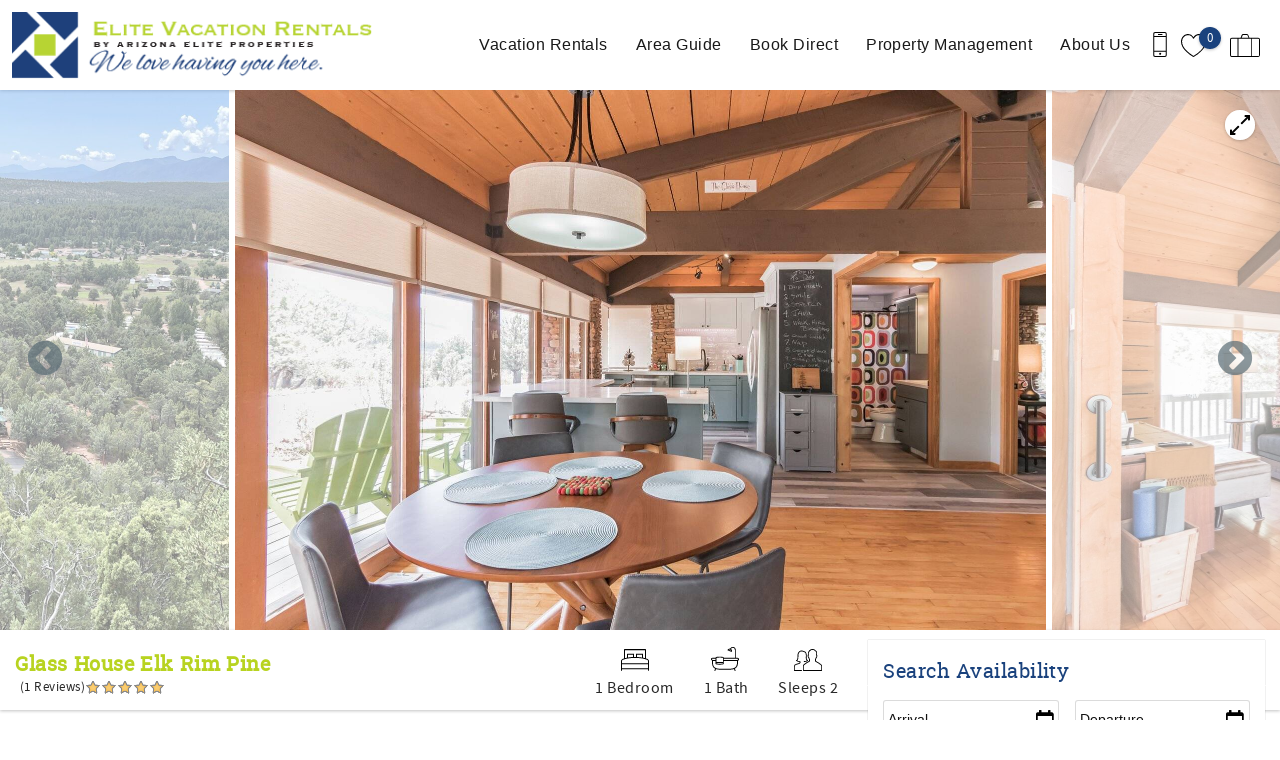

--- FILE ---
content_type: text/html; charset=utf-8
request_url: https://www.elitevrs.com/arizona-vacation-rentals/glass-house-elk-rim-pine?utm_source=bnbfinder&utm_medium=book
body_size: 33362
content:
<!DOCTYPE html PUBLIC "-//W3C//DTD XHTML+RDFa 1.0//EN"
  "http://www.w3.org/MarkUp/DTD/xhtml-rdfa-1.dtd">
<html xmlns="http://www.w3.org/1999/xhtml" xml:lang="en" version="XHTML+RDFa 1.0" dir="ltr"
  xmlns:og="https://ogp.me/ns#">

<head profile="http://www.w3.org/1999/xhtml/vocab">
  <!--[if IE]><![endif]-->
<meta http-equiv="Content-Type" content="text/html; charset=utf-8" />
<link rel="dns-prefetch" href="//maps.googleapis.com" />
<link rel="preconnect" href="//maps.googleapis.com" />
<meta property="og:image" content="https://images.rezfusion.com?source=https%3A//gallery.streamlinevrs.com/units-gallery/00/07/E6/image_165877594.jpeg" />
<script type="application/ld+json">
{
  "@context": "https://schema.org/",
  "@type": "Product",
  "name": "Glass House Elk Rim Pine",
  "description": "Got Elk? Unique &amp;amp; Nearby Hiking Trail Access",
    "review": [
    {
  "@type": "Review",
  "reviewRating": {
    "@type": "Rating",
    "ratingValue": "5"
  },
  "author": {
    "@type": "Person",
    "name": "Rebecca"
  },
  "reviewBody": "My husband and I really enjoyed our time at the Glass House. It was a cozy and relaxing spot for two. We would recommend and definitely stay here again!"}  ],
    "aggregateRating": {
    "@type": "AggregateRating",
    "ratingValue": "5",
    "bestRating": "5",
    "ratingCount": "1"
  }
}
</script>
<script type="application/ld+json">
{
  "@context": "https://schema.org/",
  "@type": "LocalBusiness",
  "url": "https://www.elitevrs.com",
  "name": "Elite Vacation Rentals",
  "telephone": "480.447.9211",
  "email": "info@elitevrs.com",
  "image": [
    "https://www.elitevrs.com/sites/naep/files/styles/ngt_logo/public/naep/ngt_logo/EliteVRS-%20logo.png"
  ],
  "address": {
    "@type": "PostalAddress",
    "streetAddress": "2425 S. Stearman Drive #120",
    "addressLocality": "Chandler",
    "addressRegion": "AZ",
    "postalCode": "85286",
    "addressCountry": {
      "@type": "Country",
      "name": "US"
    }
  }
}
</script>
<meta name="viewport" content="width=device-width, initial-scale=1, user-scalable=yes" />
<link rel="shortcut icon" type="image/png" href="https://www.elitevrs.com/sites/naep/files/naep/ngt_favicon/Favicon.PNG" />
<link rel="preload" href="/sites/all/themes/platform/ngt_theme_base/fonts/RobotoSlab/RobotoSlab.woff2" as="style" crossorigin="1" type="font/woff2" />
<meta name="description" content="Got Elk? Unique &amp; Nearby Hiking Trail Access" />
<meta name="generator" content="Drupal 7 (http://drupal.org)" />
<link rel="canonical" href="https://www.elitevrs.com/arizona-vacation-rentals/glass-house-elk-rim-pine" />
<link rel="shortlink" href="https://www.elitevrs.com/node/165" />
<meta property="og:site_name" content="Elite Vacation Rentals" />
<meta property="og:type" content="article" />
<meta property="og:url" content="https://www.elitevrs.com/arizona-vacation-rentals/glass-house-elk-rim-pine" />
<meta property="og:title" content="Glass House Elk Rim Pine" />
<meta property="og:description" content="Got Elk? Unique &amp; Nearby Hiking Trail Access" />
<meta property="og:updated_time" content="2026-01-21T21:19:06-08:00" />
<meta name="twitter:card" content="summary" />
<meta name="twitter:title" content="Glass House Elk Rim Pine" />
<meta name="twitter:description" content="Got Elk? Unique &amp; Nearby Hiking Trail Access" />
<meta property="article:published_time" content="2022-07-01T16:02:29-07:00" />
<meta property="article:modified_time" content="2026-01-21T21:19:06-08:00" />
  <title>Glass House Elk Rim Pine | Elite Vacation Rentals</title>
  <link type="text/css" rel="stylesheet" href="https://www.elitevrs.com/sites/naep/files/advagg_css/css__NW-mRDXvjWeUzabV0oqPcarHOpDKf0cXCRt3rD_lXk4__vQX64-xiLePUIZ2atBF0QXJpUpLUsOFN6xVj-SPg7H4__ZjylOtzplI9S7uWts7E8EEhJhd6M1sBKtKCU9x_QqWA.css" media="all" />
<link type="text/css" rel="stylesheet" href="https://www.elitevrs.com/sites/naep/files/advagg_css/css__e53MmVCImrxqkKDCpR_IjBnNJxHJavqlpF2NzpAyTOI__MypTA_0r4pgfRTF8_f1fv_ZqtZSnf-U_VPnDpuJWvxw__ZjylOtzplI9S7uWts7E8EEhJhd6M1sBKtKCU9x_QqWA.css" media="all" />
<link type="text/css" rel="stylesheet" href="https://www.elitevrs.com/sites/naep/files/advagg_css/css__2jr-H-RGA5tqTIp96-s-5tTdnyPhB0IUAeQi3vGueBM__trUCA1CE7Fs2MwZv8h1ucztxDYg8kTFBFF8AhkfJJoI__ZjylOtzplI9S7uWts7E8EEhJhd6M1sBKtKCU9x_QqWA.css" media="all" />
<link type="text/css" rel="stylesheet" href="https://www.elitevrs.com/sites/naep/files/advagg_css/css__87e2fxXqQTj_PYEJNkb_7UzAPtg_wST-hYdVIeGEvWA__jBd6xTMM37pQ9hZjGxnMgm4W9aTYjPlGApmEZkPmErA__ZjylOtzplI9S7uWts7E8EEhJhd6M1sBKtKCU9x_QqWA.css" media="all" />
  </head>
<body class="html not-front not-logged-in no-sidebars page-node page-node- page-node-165 node-type-listing logo-landscape qs-layout-floating header-phone-info" ><!-- Google Tag Manager -->
<script type="text/javascript">var dataLayer = [];</script>
<script type="text/javascript"></script>

<noscript><iframe src="//www.googletagmanager.com/ns.html?id=GTM-MD4P9K6"
 height="0" width="0" style="display:none;visibility:hidden" loading="lazy"></iframe></noscript><script type="text/javascript">
  // Track user interaction.
  let gtmUserInteracted_43d41aeb48da59d794339927683e9cd2_1214167966 = !0;

  // Keep looping until js objects are available.
  let gtmCheckAllInPlace_43d41aeb48da59d794339927683e9cd2_1214167966 = setInterval(function() {
    if (typeof jQuery === 'undefined') {
      return;
    }

    // Done with the checking.
    clearInterval(gtmCheckAllInPlace_43d41aeb48da59d794339927683e9cd2_1214167966);

    // Self calling function.
    (function(w,d,s,l,i,$,Drupal) {
      // Detect user interactions.
      $('body').once(function() {
        if (gtmUserInteracted_43d41aeb48da59d794339927683e9cd2_1214167966) {
          return;
        }

        $('body').mousemove(function() {
          gtmUserInteracted_43d41aeb48da59d794339927683e9cd2_1214167966 = true;
        });

        $('body').bind('touchmove', function() {
          gtmUserInteracted_43d41aeb48da59d794339927683e9cd2_1214167966 = true;
        });

        $('body').keydown(function(e) {
          if ((e.keyCode == 9) || (e.keyCode == 13)) {
            gtmUserInteracted_43d41aeb48da59d794339927683e9cd2_1214167966 = true;
          }
        });
      });

      // Run when page is ready, by using jQuery.
      $(function() {
        // Wait on user interaction.
        let gtmCheckingUserInteraction = setInterval(function() {
          // No interaction, keep waiting.
          if (!gtmUserInteracted_43d41aeb48da59d794339927683e9cd2_1214167966) {
            return;
          }

          // Interaction detected.
          clearInterval(gtmCheckingUserInteraction);

          // Give it a time before running the code.
          setTimeout(function() {
            w[l]=w[l]||[];
            w[l].push({'gtm.start':new Date().getTime(),event:'gtm.js'});
            var f=d.getElementsByTagName(s)[0];
            var j=d.createElement(s);
            var dl=l!='dataLayer'?'&l='+l:'';
            j.src='//www.googletagmanager.com/gtm.js?id='+i+dl;
            j.type='text/javascript';
            j.async=true;
            f.parentNode.insertBefore(j,f);
          }, 0);
        }, 250);
      });
    })(window,document,'script','dataLayer','GTM-MD4P9K6',jQuery,Drupal);
  }, 500);
</script>
<!-- End Google Tag Manager -->
  <div id="skip-link">
    <a href="#main-content" class="element-invisible element-focusable">Skip to main content</a>
  </div>
    
<div id="page-wrapper">
  <div id="page">
    
    <div role="banner" id="header">
      <div class="section clearfix logo">

                  <a href="/"
             title="Home" rel="home" id="logo">
            <img src="https://www.elitevrs.com/sites/naep/files/styles/ngt_logo/public/naep/ngt_logo/EliteVRS-%20logo.png" alt="Home"/>
          </a>
        
      </div>
        <div class="region region-header">
    <div id="block-riot-tags-ngt-order" class="block block-riot-tags">

    
  <div class="content">
    <rc-riot-order endpoint="https://www.elitevrs.com/riot-solr/json" id="rc-riot-order"></rc-riot-order>
  </div>
</div>
<div id="block-riot-tags-ngt-favorites" class="block block-riot-tags">

    
  <div class="content">
    <riot-solr-flag-counter endpoint="https://www.elitevrs.com/riot-solr/json" id="riot-solr-flag-counter"></riot-solr-flag-counter>
  </div>
</div>
<div id="block-ngt-base-ngt-base-header-phone-info">
  <div class="content">
    <a href="tel:480.447.9211" class="header-phone-link">
      <div class="phone-number-tooltip-wrapper">
        <div class="phone-number-tooltip">480.447.9211</div>
      </div>
      <svg id="header-cell-phone-icon" data-name="Layer 1" xmlns="http://www.w3.org/2000/svg" viewBox="0 0 25.25 46"><defs><style>.header-phone-icon{fill-rule:evenodd;}</style></defs><path class="header-phone-icon" d="M21.41,46H3.83A3.84,3.84,0,0,1,0,42.17V3.83A3.84,3.84,0,0,1,3.83,0H21.41a3.84,3.84,0,0,1,3.84,3.83V42.17A3.84,3.84,0,0,1,21.41,46Zm1.92-9.74H1.92v5.91a1.92,1.92,0,0,0,1.91,1.91H21.41a1.92,1.92,0,0,0,1.92-1.91ZM12.94,42a1.92,1.92,0,1,1,1.92-1.92A1.91,1.91,0,0,1,12.94,42ZM23.33,9.42H1.92V34.34H23.33Zm-1.92-7.5H3.83A1.92,1.92,0,0,0,1.92,3.83V7.51H23.33V3.83A1.92,1.92,0,0,0,21.41,1.92ZM15.82,5.59H10.07a1,1,0,1,1,0-1.92h5.75a1,1,0,1,1,0,1.92Z"/>
        <style type="text/css">
          #header-cell-phone-icon { width: 28px; }
          .header-phone-icon{fill:black;}
        </style>
      </svg>
    </a>
  </div>
</div>
  </div>

              <div class="mobile-menu-trigger">
          <button id="mobile-menu-button" aria-label="navigation menu toggle" onclick="document.getElementById('page-wrapper').classList.toggle('show-menu');"><i></i><span>Menu</span></button>
        </div>
        <div id="navigation">
          <div role="navigation" class="section">
            <ul class="menu"><li class="first expanded"><a href="/arizona-vacation-rentals">Vacation Rentals</a><ul class="menu submenu"><li class="first leaf"><a href="/arizona-vacation-rentals" title="">View All Rentals</a></li>
<li class="leaf"><a href="/vacation-rentals/glossary" title="Default listing glossary menu item">Listings by Name</a></li>
<li class="leaf"><a href="https://www.elitevrs.com/arizona-vacation-rentals/northern-arizona" title="">Northern Arizona Homes</a></li>
<li class="leaf"><a href="/phoenix-valley-vacation-rentals">Phoenix Valley</a></li>
<li class="leaf"><a href="/arizona-vacation-rentals/pet-friendly">Pet Friendly</a></li>
<li class="leaf"><a href="/arizona-vacation-rental-amenities">Search By Amenity</a></li>
<li class="last leaf"><a href="/arizona-vacation-rentals/long-term-stays-allowed">Long Term Rentals</a></li>
</ul></li>
<li class="expanded"><a href="/arizona-area-guide">Area Guide</a><ul class="menu submenu"><li class="first leaf"><a href="/northern-arizona-area-guide">Northern Arizona Guide</a></li>
<li class="leaf"><a href="/phoenix-valley-area-guide">Phoenix Valley Guide</a></li>
<li class="leaf"><a href="/arizona-activities" title="">Activities</a></li>
<li class="leaf"><a href="/arizona-events" title="">Events</a></li>
<li class="last leaf"><a href="/blog" title="">Blog</a></li>
</ul></li>
<li class="leaf"><a href="/book-direct-arizona-vacation-rental">Book Direct</a></li>
<li class="leaf"><a href="/arizona-property-management">Property Management</a></li>
<li class="last expanded"><a href="/about-us">About Us</a><ul class="menu submenu"><li class="first leaf"><a href="/contact-us">Contact Us</a></li>
<li class="last leaf"><a href="/privacy-page">Privacy Page</a></li>
</ul></li>
</ul>          </div>
        </div> <!-- /.section, /#navigation -->
          </div> <!-- /.section, /#header -->
          <div id="breadcrumb">
        <p class="element-invisible">You are here</p><div class="breadcrumb"><a href="/">Home</a></div>      </div>
    
    
    <div id="main-wrapper">
      <div id="main" role="main" class="clearfix">

        <div id="content" class="column">
          <div class="section">
                        <a id="main-content"></a>
                                                                                            <div class="tabs">
                              </div>
                                                              <div class="region region-content">
    <div  data-rc-ua-ecommerce-detail="{&quot;name&quot;:&quot;Glass House Elk Rim Pine&quot;,&quot;id&quot;:517712,&quot;price&quot;:null,&quot;brand&quot;:&quot;Elite Vacation Rentals&quot;,&quot;variant&quot;:&quot;&quot;}" class="ds-1col node node-listing view-mode-full clearfix">

  
  <div class="group-header field-group-div"><div class="group-row-wrapper-1 field-group-div"><div class="group-header-row-1 field-group-div"><div class="group-nav field-group-div"><div class="listing-sticky-nav">
  <ul>
    <li><a href="#listing-about">About</a></li>
    <li><a href="#property-slick-slider">Photos</a></li>
    <li><a href="#listing-features">Features</a></li>
    <li><a href="#listing-avail">Availability</a></li>
        <li><a href="#listing-location">Location</a></li>
          <li><a href="#listing-reviews">Reviews</a></li>
      </ul>
</div>
</div></div></div><div class="group-matterport-wrapper field-group-div"><div class="carousel-wrapper">
  <div class="fs-trigger">
    <div class="fs-trigger-icon"></div>
  </div>
  <div id="property-slick-slider-placeholder">
    <div class="placeholder-slide mobile"></div>
    <div class="placeholder-slide desktop"></div>
    <div class="placeholder-slide desktop"></div>
  </div>
  <div id="property-slick-slider" class="slick-slider carousel">
        <div><img title="Every space in The Glass House is curated with thought and intentionality.  The indoor dining space overlooks the wraparound deck so you can enjoy the view from every angle." data-lazy-src="https://images.rezfusion.com?optimize=true&rotate=true&quality=70&width=2048&source=https%3A//gallery.streamlinevrs.com/units-gallery/00/07/E6/image_165877594.jpeg&settings=default" src="/sites/all/themes/platform/ngt_theme_base/images/slideshow/800x600-gradient.jpg" data-thumb="https://images.rezfusion.com?optimize=true&rotate=true&quality=70&width=100&source=https%3A//gallery.streamlinevrs.com/units-gallery/00/07/E6/image_165877594.jpeg&settings=default" alt="Every space in The Glass House is curated with thought and intentionality.  The indoor dining space overlooks the wraparound deck so you can enjoy the view from every angle." class='placeholder-image processing'></div>        <div><img title="The trundle pull-out couch or the oversized bean bag makes your relaxing time ultra-comfortable.  Enjoy the large screen tv after using some energy on the nearby Ruin Hill hike." data-lazy-src="https://images.rezfusion.com?optimize=true&rotate=true&quality=70&width=2048&source=https%3A//gallery.streamlinevrs.com/units-gallery/00/07/E6/image_165877595.jpeg&settings=default" src="/sites/all/themes/platform/ngt_theme_base/images/slideshow/800x600-gradient.jpg" data-thumb="https://images.rezfusion.com?optimize=true&rotate=true&quality=70&width=100&source=https%3A//gallery.streamlinevrs.com/units-gallery/00/07/E6/image_165877595.jpeg&settings=default" alt="The trundle pull-out couch or the oversized bean bag makes your relaxing time ultra-comfortable.  Enjoy the large screen tv after using some energy on the nearby Ruin Hill hike." class='placeholder-image processing'></div>        <div><img title="The newly remodeled kitchen features new everything!  The mid-century Craftsman look is especially evident in the kitchen and breakfast bar." data-lazy-src="https://images.rezfusion.com?optimize=true&rotate=true&quality=70&width=2048&source=https%3A//gallery.streamlinevrs.com/units-gallery/00/07/E6/image_165877596.jpeg&settings=default" src="/sites/all/themes/platform/ngt_theme_base/images/slideshow/800x600-gradient.jpg" data-thumb="https://images.rezfusion.com?optimize=true&rotate=true&quality=70&width=100&source=https%3A//gallery.streamlinevrs.com/units-gallery/00/07/E6/image_165877596.jpeg&settings=default" alt="The newly remodeled kitchen features new everything!  The mid-century Craftsman look is especially evident in the kitchen and breakfast bar." class='placeholder-image processing'></div>        <div><img title="Relax in bed and watch the local elk herd casually stroll by, just feet away!  Enjoy the floor-to-ceiling glass windows throughout The Glass House." data-lazy-src="https://images.rezfusion.com?optimize=true&rotate=true&quality=70&width=2048&source=https%3A//gallery.streamlinevrs.com/units-gallery/00/07/E6/image_165877597.jpeg&settings=default" src="/sites/all/themes/platform/ngt_theme_base/images/slideshow/800x600-gradient.jpg" data-thumb="https://images.rezfusion.com?optimize=true&rotate=true&quality=70&width=100&source=https%3A//gallery.streamlinevrs.com/units-gallery/00/07/E6/image_165877597.jpeg&settings=default" alt="Relax in bed and watch the local elk herd casually stroll by, just feet away!  Enjoy the floor-to-ceiling glass windows throughout The Glass House." class='placeholder-image processing'></div>        <div><img title="The exposed beams throughout The Glass House are a highlight of the space." data-lazy-src="https://images.rezfusion.com?optimize=true&rotate=true&quality=70&width=2048&source=https%3A//gallery.streamlinevrs.com/units-gallery/00/07/E6/image_165877598.jpeg&settings=default" src="/sites/all/themes/platform/ngt_theme_base/images/slideshow/800x600-gradient.jpg" data-thumb="https://images.rezfusion.com?optimize=true&rotate=true&quality=70&width=100&source=https%3A//gallery.streamlinevrs.com/units-gallery/00/07/E6/image_165877598.jpeg&settings=default" alt="The exposed beams throughout The Glass House are a highlight of the space." class='placeholder-image processing'></div>        <div><img title="Enjoy the Keurig and all needed appliances in the spacious and stocked kitchen.  Make your favorite meal or use the space to make a great cup of coffee to enjoy on the wraparound deck." data-lazy-src="https://images.rezfusion.com?optimize=true&rotate=true&quality=70&width=2048&source=https%3A//gallery.streamlinevrs.com/units-gallery/00/07/E6/image_165877599.jpeg&settings=default" src="/sites/all/themes/platform/ngt_theme_base/images/slideshow/800x600-gradient.jpg" data-thumb="https://images.rezfusion.com?optimize=true&rotate=true&quality=70&width=100&source=https%3A//gallery.streamlinevrs.com/units-gallery/00/07/E6/image_165877599.jpeg&settings=default" alt="Enjoy the Keurig and all needed appliances in the spacious and stocked kitchen.  Make your favorite meal or use the space to make a great cup of coffee to enjoy on the wraparound deck." class='placeholder-image processing'></div>        <div><img title="Everything you need to make your meals is available for your use." data-lazy-src="https://images.rezfusion.com?optimize=true&rotate=true&quality=70&width=2048&source=https%3A//gallery.streamlinevrs.com/units-gallery/00/07/E6/image_165877600.jpeg&settings=default" src="/sites/all/themes/platform/ngt_theme_base/images/slideshow/800x600-gradient.jpg" data-thumb="https://images.rezfusion.com?optimize=true&rotate=true&quality=70&width=100&source=https%3A//gallery.streamlinevrs.com/units-gallery/00/07/E6/image_165877600.jpeg&settings=default" alt="Everything you need to make your meals is available for your use." class='placeholder-image processing'></div>        <div><img title="The bathroom provides all the basics - in comfort and style!" data-lazy-src="https://images.rezfusion.com?optimize=true&rotate=true&quality=70&width=2048&source=https%3A//gallery.streamlinevrs.com/units-gallery/00/07/E6/image_165877601.jpeg&settings=default" src="/sites/all/themes/platform/ngt_theme_base/images/slideshow/800x600-gradient.jpg" data-thumb="https://images.rezfusion.com?optimize=true&rotate=true&quality=70&width=100&source=https%3A//gallery.streamlinevrs.com/units-gallery/00/07/E6/image_165877601.jpeg&settings=default" alt="The bathroom provides all the basics - in comfort and style!" class='placeholder-image processing'></div>        <div><img title="The Glass House features floor-to-ceiling glass windows around the entire home - don&#039;t just enjoy the view as you approach the home, enjoy living within the Tonto National Forest." data-lazy-src="https://images.rezfusion.com?optimize=true&rotate=true&quality=70&width=2048&source=https%3A//gallery.streamlinevrs.com/units-gallery/00/07/E6/image_165877602.jpeg&settings=default" src="/sites/all/themes/platform/ngt_theme_base/images/slideshow/800x600-gradient.jpg" data-thumb="https://images.rezfusion.com?optimize=true&rotate=true&quality=70&width=100&source=https%3A//gallery.streamlinevrs.com/units-gallery/00/07/E6/image_165877602.jpeg&settings=default" alt="The Glass House features floor-to-ceiling glass windows around the entire home - don&#039;t just enjoy the view as you approach the home, enjoy living within the Tonto National Forest." class='placeholder-image processing'></div>        <div><img title="A highlight of the location of The Glass House is its proximity to the popular hike, the Ruin Hill Trail.  Explore Native American ruins at the top and enjoy a 360-degree view of the Pine Valley." data-lazy-src="https://images.rezfusion.com?optimize=true&rotate=true&quality=70&width=2048&source=https%3A//gallery.streamlinevrs.com/units-gallery/00/07/E6/image_165877605.jpeg&settings=default" src="/sites/all/themes/platform/ngt_theme_base/images/slideshow/800x600-gradient.jpg" data-thumb="https://images.rezfusion.com?optimize=true&rotate=true&quality=70&width=100&source=https%3A//gallery.streamlinevrs.com/units-gallery/00/07/E6/image_165877605.jpeg&settings=default" alt="A highlight of the location of The Glass House is its proximity to the popular hike, the Ruin Hill Trail.  Explore Native American ruins at the top and enjoy a 360-degree view of the Pine Valley." class='placeholder-image processing'></div>        <div><img title="Outdoor dining with a ceiling fan included!  Enjoy your evenings in the cool mountain air or use the space to work from home with the best views around." data-lazy-src="https://images.rezfusion.com?optimize=true&rotate=true&quality=70&width=2048&source=https%3A//gallery.streamlinevrs.com/units-gallery/00/07/E6/image_165877607.jpeg&settings=default" src="/sites/all/themes/platform/ngt_theme_base/images/slideshow/800x600-gradient.jpg" data-thumb="https://images.rezfusion.com?optimize=true&rotate=true&quality=70&width=100&source=https%3A//gallery.streamlinevrs.com/units-gallery/00/07/E6/image_165877607.jpeg&settings=default" alt="Outdoor dining with a ceiling fan included!  Enjoy your evenings in the cool mountain air or use the space to work from home with the best views around." class='placeholder-image processing'></div>        <div><img title="From every angle, The Glass House is presented with pride and attention to detail to fit into its surroundings." data-lazy-src="https://images.rezfusion.com?optimize=true&rotate=true&quality=70&width=2048&source=https%3A//gallery.streamlinevrs.com/units-gallery/00/07/E6/image_165877608.jpeg&settings=default" src="/sites/all/themes/platform/ngt_theme_base/images/slideshow/800x600-gradient.jpg" data-thumb="https://images.rezfusion.com?optimize=true&rotate=true&quality=70&width=100&source=https%3A//gallery.streamlinevrs.com/units-gallery/00/07/E6/image_165877608.jpeg&settings=default" alt="From every angle, The Glass House is presented with pride and attention to detail to fit into its surroundings." class='placeholder-image processing'></div>        <div><img title="A view of the Glass House from above." data-lazy-src="https://images.rezfusion.com?optimize=true&rotate=true&quality=70&width=2048&source=https%3A//gallery.streamlinevrs.com/units-gallery/00/07/E6/image_165877609.jpeg&settings=default" src="/sites/all/themes/platform/ngt_theme_base/images/slideshow/800x600-gradient.jpg" data-thumb="https://images.rezfusion.com?optimize=true&rotate=true&quality=70&width=100&source=https%3A//gallery.streamlinevrs.com/units-gallery/00/07/E6/image_165877609.jpeg&settings=default" alt="A view of the Glass House from above." class='placeholder-image processing'></div>        <div><img title="The views of the Mogollon Rim from The Glass House deck go for miles.  The location allows you to feel completely away from it all and yet close to bars, restaurants and a small grocery store." data-lazy-src="https://images.rezfusion.com?optimize=true&rotate=true&quality=70&width=2048&source=https%3A//gallery.streamlinevrs.com/units-gallery/00/07/E6/image_165877610.jpeg&settings=default" src="/sites/all/themes/platform/ngt_theme_base/images/slideshow/800x600-gradient.jpg" data-thumb="https://images.rezfusion.com?optimize=true&rotate=true&quality=70&width=100&source=https%3A//gallery.streamlinevrs.com/units-gallery/00/07/E6/image_165877610.jpeg&settings=default" alt="The views of the Mogollon Rim from The Glass House deck go for miles.  The location allows you to feel completely away from it all and yet close to bars, restaurants and a small grocery store." class='placeholder-image processing'></div>        <div><img title="What will you do on the large wraparound deck?  Welcome the sun with the provided yoga mats?  Kick back and read a good book on the Adirondack chairs?  Watch the sunset and play the provided ukulele?  Your imagination is the only limit." data-lazy-src="https://images.rezfusion.com?optimize=true&rotate=true&quality=70&width=2048&source=https%3A//gallery.streamlinevrs.com/units-gallery/00/07/E6/image_165877611.jpeg&settings=default" src="/sites/all/themes/platform/ngt_theme_base/images/slideshow/800x600-gradient.jpg" data-thumb="https://images.rezfusion.com?optimize=true&rotate=true&quality=70&width=100&source=https%3A//gallery.streamlinevrs.com/units-gallery/00/07/E6/image_165877611.jpeg&settings=default" alt="What will you do on the large wraparound deck?  Welcome the sun with the provided yoga mats?  Kick back and read a good book on the Adirondack chairs?  Watch the sunset and play the provided ukulele?  Your imagination is the only limit." class='placeholder-image processing'></div>        <div><img title="The fireplace adds to the ambiance in the living room." data-lazy-src="https://images.rezfusion.com?optimize=true&rotate=true&quality=70&width=2048&source=https%3A//gallery.streamlinevrs.com/units-gallery/00/07/E6/image_165877612.jpeg&settings=default" src="/sites/all/themes/platform/ngt_theme_base/images/slideshow/800x600-gradient.jpg" data-thumb="https://images.rezfusion.com?optimize=true&rotate=true&quality=70&width=100&source=https%3A//gallery.streamlinevrs.com/units-gallery/00/07/E6/image_165877612.jpeg&settings=default" alt="The fireplace adds to the ambiance in the living room." class='placeholder-image processing'></div>        <div><img title="The view of the home from the indoor dining area, looking over the living room, the door to the bedroom, and the bathroom located directly next to the bedroom." data-lazy-src="https://images.rezfusion.com?optimize=true&rotate=true&quality=70&width=2048&source=https%3A//gallery.streamlinevrs.com/units-gallery/00/07/E6/image_165877613.jpeg&settings=default" src="/sites/all/themes/platform/ngt_theme_base/images/slideshow/800x600-gradient.jpg" data-thumb="https://images.rezfusion.com?optimize=true&rotate=true&quality=70&width=100&source=https%3A//gallery.streamlinevrs.com/units-gallery/00/07/E6/image_165877613.jpeg&settings=default" alt="The view of the home from the indoor dining area, looking over the living room, the door to the bedroom, and the bathroom located directly next to the bedroom." class='placeholder-image processing'></div>        <div><img title="The Vizio sound bar connects to the Bluetooth on your mobile device to enjoy your personal music selection while visiting The Glass House." data-lazy-src="https://images.rezfusion.com?optimize=true&rotate=true&quality=70&width=2048&source=https%3A//gallery.streamlinevrs.com/units-gallery/00/07/E6/image_165877614.jpeg&settings=default" src="/sites/all/themes/platform/ngt_theme_base/images/slideshow/800x600-gradient.jpg" data-thumb="https://images.rezfusion.com?optimize=true&rotate=true&quality=70&width=100&source=https%3A//gallery.streamlinevrs.com/units-gallery/00/07/E6/image_165877614.jpeg&settings=default" alt="The Vizio sound bar connects to the Bluetooth on your mobile device to enjoy your personal music selection while visiting The Glass House." class='placeholder-image processing'></div>        <div><img title="" data-lazy-src="https://images.rezfusion.com?optimize=true&rotate=true&quality=70&width=2048&source=https%3A//gallery.streamlinevrs.com/units-gallery/00/07/E6/image_165877615.jpeg&settings=default" src="/sites/all/themes/platform/ngt_theme_base/images/slideshow/800x600-gradient.jpg" data-thumb="https://images.rezfusion.com?optimize=true&rotate=true&quality=70&width=100&source=https%3A//gallery.streamlinevrs.com/units-gallery/00/07/E6/image_165877615.jpeg&settings=default" alt="Image for Glass House Elk Rim Pine" class='placeholder-image processing'></div>        <div><img title="" data-lazy-src="https://images.rezfusion.com?optimize=true&rotate=true&quality=70&width=2048&source=https%3A//gallery.streamlinevrs.com/units-gallery/00/07/E6/image_165877616.jpeg&settings=default" src="/sites/all/themes/platform/ngt_theme_base/images/slideshow/800x600-gradient.jpg" data-thumb="https://images.rezfusion.com?optimize=true&rotate=true&quality=70&width=100&source=https%3A//gallery.streamlinevrs.com/units-gallery/00/07/E6/image_165877616.jpeg&settings=default" alt="Image for Glass House Elk Rim Pine" class='placeholder-image processing'></div>        <div><img title="" data-lazy-src="https://images.rezfusion.com?optimize=true&rotate=true&quality=70&width=2048&source=https%3A//gallery.streamlinevrs.com/units-gallery/00/07/E6/image_165877617.jpeg&settings=default" src="/sites/all/themes/platform/ngt_theme_base/images/slideshow/800x600-gradient.jpg" data-thumb="https://images.rezfusion.com?optimize=true&rotate=true&quality=70&width=100&source=https%3A//gallery.streamlinevrs.com/units-gallery/00/07/E6/image_165877617.jpeg&settings=default" alt="Image for Glass House Elk Rim Pine" class='placeholder-image processing'></div>        <div><img title="" data-lazy-src="https://images.rezfusion.com?optimize=true&rotate=true&quality=70&width=2048&source=https%3A//gallery.streamlinevrs.com/units-gallery/00/07/E6/image_165877618.jpeg&settings=default" src="/sites/all/themes/platform/ngt_theme_base/images/slideshow/800x600-gradient.jpg" data-thumb="https://images.rezfusion.com?optimize=true&rotate=true&quality=70&width=100&source=https%3A//gallery.streamlinevrs.com/units-gallery/00/07/E6/image_165877618.jpeg&settings=default" alt="Image for Glass House Elk Rim Pine" class='placeholder-image processing'></div>        <div><img title="" data-lazy-src="https://images.rezfusion.com?optimize=true&rotate=true&quality=70&width=2048&source=https%3A//gallery.streamlinevrs.com/units-gallery/00/07/E6/image_165877619.jpeg&settings=default" src="/sites/all/themes/platform/ngt_theme_base/images/slideshow/800x600-gradient.jpg" data-thumb="https://images.rezfusion.com?optimize=true&rotate=true&quality=70&width=100&source=https%3A//gallery.streamlinevrs.com/units-gallery/00/07/E6/image_165877619.jpeg&settings=default" alt="Image for Glass House Elk Rim Pine" class='placeholder-image processing'></div>        <div><img title="" data-lazy-src="https://images.rezfusion.com?optimize=true&rotate=true&quality=70&width=2048&source=https%3A//gallery.streamlinevrs.com/units-gallery/00/07/E6/image_165877620.jpeg&settings=default" src="/sites/all/themes/platform/ngt_theme_base/images/slideshow/800x600-gradient.jpg" data-thumb="https://images.rezfusion.com?optimize=true&rotate=true&quality=70&width=100&source=https%3A//gallery.streamlinevrs.com/units-gallery/00/07/E6/image_165877620.jpeg&settings=default" alt="Image for Glass House Elk Rim Pine" class='placeholder-image processing'></div>        <div><img title="" data-lazy-src="https://images.rezfusion.com?optimize=true&rotate=true&quality=70&width=2048&source=https%3A//gallery.streamlinevrs.com/units-gallery/00/07/E6/image_165877621.jpeg&settings=default" src="/sites/all/themes/platform/ngt_theme_base/images/slideshow/800x600-gradient.jpg" data-thumb="https://images.rezfusion.com?optimize=true&rotate=true&quality=70&width=100&source=https%3A//gallery.streamlinevrs.com/units-gallery/00/07/E6/image_165877621.jpeg&settings=default" alt="Image for Glass House Elk Rim Pine" class='placeholder-image processing'></div>        <div><img title="" data-lazy-src="https://images.rezfusion.com?optimize=true&rotate=true&quality=70&width=2048&source=https%3A//gallery.streamlinevrs.com/units-gallery/00/07/E6/image_165877622.jpeg&settings=default" src="/sites/all/themes/platform/ngt_theme_base/images/slideshow/800x600-gradient.jpg" data-thumb="https://images.rezfusion.com?optimize=true&rotate=true&quality=70&width=100&source=https%3A//gallery.streamlinevrs.com/units-gallery/00/07/E6/image_165877622.jpeg&settings=default" alt="Image for Glass House Elk Rim Pine" class='placeholder-image processing'></div>        <div><img title="" data-lazy-src="https://images.rezfusion.com?optimize=true&rotate=true&quality=70&width=2048&source=https%3A//gallery.streamlinevrs.com/units-gallery/00/07/E6/image_165877623.jpeg&settings=default" src="/sites/all/themes/platform/ngt_theme_base/images/slideshow/800x600-gradient.jpg" data-thumb="https://images.rezfusion.com?optimize=true&rotate=true&quality=70&width=100&source=https%3A//gallery.streamlinevrs.com/units-gallery/00/07/E6/image_165877623.jpeg&settings=default" alt="Image for Glass House Elk Rim Pine" class='placeholder-image processing'></div>        <div><img title="" data-lazy-src="https://images.rezfusion.com?optimize=true&rotate=true&quality=70&width=2048&source=https%3A//gallery.streamlinevrs.com/units-gallery/00/07/E6/image_165877624.jpeg&settings=default" src="/sites/all/themes/platform/ngt_theme_base/images/slideshow/800x600-gradient.jpg" data-thumb="https://images.rezfusion.com?optimize=true&rotate=true&quality=70&width=100&source=https%3A//gallery.streamlinevrs.com/units-gallery/00/07/E6/image_165877624.jpeg&settings=default" alt="Image for Glass House Elk Rim Pine" class='placeholder-image processing'></div>        <div><img title="" data-lazy-src="https://images.rezfusion.com?optimize=true&rotate=true&quality=70&width=2048&source=https%3A//gallery.streamlinevrs.com/units-gallery/00/07/E6/image_165877625.jpeg&settings=default" src="/sites/all/themes/platform/ngt_theme_base/images/slideshow/800x600-gradient.jpg" data-thumb="https://images.rezfusion.com?optimize=true&rotate=true&quality=70&width=100&source=https%3A//gallery.streamlinevrs.com/units-gallery/00/07/E6/image_165877625.jpeg&settings=default" alt="Image for Glass House Elk Rim Pine" class='placeholder-image processing'></div>        <div><img title="" data-lazy-src="https://images.rezfusion.com?optimize=true&rotate=true&quality=70&width=2048&source=https%3A//gallery.streamlinevrs.com/units-gallery/00/07/E6/image_165877626.jpeg&settings=default" src="/sites/all/themes/platform/ngt_theme_base/images/slideshow/800x600-gradient.jpg" data-thumb="https://images.rezfusion.com?optimize=true&rotate=true&quality=70&width=100&source=https%3A//gallery.streamlinevrs.com/units-gallery/00/07/E6/image_165877626.jpeg&settings=default" alt="Image for Glass House Elk Rim Pine" class='placeholder-image processing'></div>        <div><img title="" data-lazy-src="https://images.rezfusion.com?optimize=true&rotate=true&quality=70&width=2048&source=https%3A//gallery.streamlinevrs.com/units-gallery/00/07/E6/image_165877627.jpeg&settings=default" src="/sites/all/themes/platform/ngt_theme_base/images/slideshow/800x600-gradient.jpg" data-thumb="https://images.rezfusion.com?optimize=true&rotate=true&quality=70&width=100&source=https%3A//gallery.streamlinevrs.com/units-gallery/00/07/E6/image_165877627.jpeg&settings=default" alt="Image for Glass House Elk Rim Pine" class='placeholder-image processing'></div>        <div><img title="" data-lazy-src="https://images.rezfusion.com?optimize=true&rotate=true&quality=70&width=2048&source=https%3A//gallery.streamlinevrs.com/units-gallery/00/07/E6/image_165877628.jpeg&settings=default" src="/sites/all/themes/platform/ngt_theme_base/images/slideshow/800x600-gradient.jpg" data-thumb="https://images.rezfusion.com?optimize=true&rotate=true&quality=70&width=100&source=https%3A//gallery.streamlinevrs.com/units-gallery/00/07/E6/image_165877628.jpeg&settings=default" alt="Image for Glass House Elk Rim Pine" class='placeholder-image processing'></div>        <div><img title="" data-lazy-src="https://images.rezfusion.com?optimize=true&rotate=true&quality=70&width=2048&source=https%3A//gallery.streamlinevrs.com/units-gallery/00/07/E6/image_165877629.jpeg&settings=default" src="/sites/all/themes/platform/ngt_theme_base/images/slideshow/800x600-gradient.jpg" data-thumb="https://images.rezfusion.com?optimize=true&rotate=true&quality=70&width=100&source=https%3A//gallery.streamlinevrs.com/units-gallery/00/07/E6/image_165877629.jpeg&settings=default" alt="Image for Glass House Elk Rim Pine" class='placeholder-image processing'></div>        <div><img title="" data-lazy-src="https://images.rezfusion.com?optimize=true&rotate=true&quality=70&width=2048&source=https%3A//gallery.streamlinevrs.com/units-gallery/00/07/E6/image_165877630.jpeg&settings=default" src="/sites/all/themes/platform/ngt_theme_base/images/slideshow/800x600-gradient.jpg" data-thumb="https://images.rezfusion.com?optimize=true&rotate=true&quality=70&width=100&source=https%3A//gallery.streamlinevrs.com/units-gallery/00/07/E6/image_165877630.jpeg&settings=default" alt="Image for Glass House Elk Rim Pine" class='placeholder-image processing'></div>        <div><img title="" data-lazy-src="https://images.rezfusion.com?optimize=true&rotate=true&quality=70&width=2048&source=https%3A//gallery.streamlinevrs.com/units-gallery/00/07/E6/image_165877631.jpeg&settings=default" src="/sites/all/themes/platform/ngt_theme_base/images/slideshow/800x600-gradient.jpg" data-thumb="https://images.rezfusion.com?optimize=true&rotate=true&quality=70&width=100&source=https%3A//gallery.streamlinevrs.com/units-gallery/00/07/E6/image_165877631.jpeg&settings=default" alt="Image for Glass House Elk Rim Pine" class='placeholder-image processing'></div>        <div><img title="" data-lazy-src="https://images.rezfusion.com?optimize=true&rotate=true&quality=70&width=2048&source=https%3A//gallery.streamlinevrs.com/units-gallery/00/07/E6/image_165877632.jpeg&settings=default" src="/sites/all/themes/platform/ngt_theme_base/images/slideshow/800x600-gradient.jpg" data-thumb="https://images.rezfusion.com?optimize=true&rotate=true&quality=70&width=100&source=https%3A//gallery.streamlinevrs.com/units-gallery/00/07/E6/image_165877632.jpeg&settings=default" alt="Image for Glass House Elk Rim Pine" class='placeholder-image processing'></div>        <div><img title="" data-lazy-src="https://images.rezfusion.com?optimize=true&rotate=true&quality=70&width=2048&source=https%3A//gallery.streamlinevrs.com/units-gallery/00/07/E6/image_165877633.jpeg&settings=default" src="/sites/all/themes/platform/ngt_theme_base/images/slideshow/800x600-gradient.jpg" data-thumb="https://images.rezfusion.com?optimize=true&rotate=true&quality=70&width=100&source=https%3A//gallery.streamlinevrs.com/units-gallery/00/07/E6/image_165877633.jpeg&settings=default" alt="Image for Glass House Elk Rim Pine" class='placeholder-image processing'></div>        <div><img title="" data-lazy-src="https://images.rezfusion.com?optimize=true&rotate=true&quality=70&width=2048&source=https%3A//gallery.streamlinevrs.com/units-gallery/00/07/E6/image_165877634.jpeg&settings=default" src="/sites/all/themes/platform/ngt_theme_base/images/slideshow/800x600-gradient.jpg" data-thumb="https://images.rezfusion.com?optimize=true&rotate=true&quality=70&width=100&source=https%3A//gallery.streamlinevrs.com/units-gallery/00/07/E6/image_165877634.jpeg&settings=default" alt="Image for Glass House Elk Rim Pine" class='placeholder-image processing'></div>        <div><img title="Yoga mats provided!" data-lazy-src="https://images.rezfusion.com?optimize=true&rotate=true&quality=70&width=2048&source=https%3A//gallery.streamlinevrs.com/units-gallery/00/07/E6/image_165877635.jpeg&settings=default" src="/sites/all/themes/platform/ngt_theme_base/images/slideshow/800x600-gradient.jpg" data-thumb="https://images.rezfusion.com?optimize=true&rotate=true&quality=70&width=100&source=https%3A//gallery.streamlinevrs.com/units-gallery/00/07/E6/image_165877635.jpeg&settings=default" alt="Yoga mats provided!" class='placeholder-image processing'></div>        <div><img title="Hike the Ruin trail for beautiful views" data-lazy-src="https://images.rezfusion.com?optimize=true&rotate=true&quality=70&width=2048&source=https%3A//gallery.streamlinevrs.com/units-gallery/00/07/E6/image_165877636.jpeg&settings=default" src="/sites/all/themes/platform/ngt_theme_base/images/slideshow/800x600-gradient.jpg" data-thumb="https://images.rezfusion.com?optimize=true&rotate=true&quality=70&width=100&source=https%3A//gallery.streamlinevrs.com/units-gallery/00/07/E6/image_165877636.jpeg&settings=default" alt="Hike the Ruin trail for beautiful views" class='placeholder-image processing'></div>        <div><img title="" data-lazy-src="https://images.rezfusion.com?optimize=true&rotate=true&quality=70&width=2048&source=https%3A//gallery.streamlinevrs.com/units-gallery/00/07/E6/image_165877637.jpeg&settings=default" src="/sites/all/themes/platform/ngt_theme_base/images/slideshow/800x600-gradient.jpg" data-thumb="https://images.rezfusion.com?optimize=true&rotate=true&quality=70&width=100&source=https%3A//gallery.streamlinevrs.com/units-gallery/00/07/E6/image_165877637.jpeg&settings=default" alt="Image for Glass House Elk Rim Pine" class='placeholder-image processing'></div>      </div>
</div>
</div><div class="collapsible group-row-wrapper-2 field-group-fieldset speed-fast effect-none">
      <h3><span class="field-group-format-toggler">Row Wrapper 2</span></h3>
      <div class="field-group-format-wrapper" style="display: block;"><div class="group-header-row-2 field-group-div"><div class="group-summ field-group-div"><div class="group-summ-title field-group-div"><h1>Glass House Elk Rim Pine</h1><div class="rc-item-rating"><div class="rc-item-rating-stars"><div class="star star-1 star-odd star-first"><span class="on">5.0000</span></div><div class="star star-2 star-even"><span class="on"></span></div><div class="star star-3 star-odd"><span class="on"></span></div><div class="star star-4 star-even"><span class="on"></span></div><div class="star star-5 star-odd star-last"><span class="on"></span></div><span class="rc-item-rating-detail">(1&nbsp;Reviews)</span></div></div></div><div class="collapsible group-capacity field-group-div speed-fast effect-none">
      <h3><span class="field-group-format-toggler">Capacity</span></h3>
      <div class="field-group-format-wrapper" style="display: block;"><div class="rc-lodging-beds rc-lodging-detail">1 Bedroom</div>
<div class="rc-lodging-baths rc-lodging-detail">1 Bath</div>
<div class="rc-lodging-occ rc-lodging-detail">Sleeps 2</div>
</div></div></div></div></div></div></div><div class="group-content field-group-div"><div class="group-column-2 field-group-div"><div id="urgency-marketing-wrapper" class="group-urgency-wrapper field-group-div"></div><h2>Search Availability</h2><rc-riot-avail-filter endpoint="https://www.elitevrs.com/riot-solr/json" id="rc-riot-avail-filter"></rc-riot-avail-filter>
<div class="group-request-info-link field-group-div"><a href="javascript:" id="zf-reveal-link-1" class="zurb-foundation-reveal" data-reveal-id="zf-reveal-1">Request More Information</a><bt-leads-share-url endpoint="https://www.elitevrs.com/riot-solr/json" id="bt-leads-share-url"></bt-leads-share-url>
<riot-solr-flag endpoint="https://www.elitevrs.com/riot-solr/json" id="riot-solr-flag"></riot-solr-flag>
</div></div><div class="group-column-1 field-group-div"><div id="listing-about" class="group-about field-group-div"><h3><span>About</span></h3><p>You've found The Glass House, or as we like to say, The Glass House has found you! </p>
<p>This newly remodeled one-bedroom, one-bath mid-century Craftsman home is one-of-a-kind with stunning morning and sunset views of the Mogollon Rim.  Why is it called The Glass House?  The home has floor-to-ceiling glass windows throughout the entire home!  Watch the elk casually stroll by when you are just feet away, tucked inside The Glass House.  This is the Pine cabin experience on a whole new level that you will not want to miss.</p>
<p>This unique property is located directly across the street from a well-known hiking trail, the Ruin Hill - take an invigorating hike up the 185 steps to the top.  The top offers the opportunity to explore the Native American ruins while enjoying the 360-degree views of the Pine Valley.  Send us your photo of the house from the top!  </p>
<p>Hiking isn't your deal?  No worries.  The Glass House is located in a wonderful area for a beautiful walk through lightly traveled paved roads.  Unique amenities are the highlight of this home - you can wake up in the morning to yoga (with provided yoga mats) or that perfect cup of coffee on the wrap-around deck as the local herd of elk casually stroll just feet away.  Ukulele music anyone?  Yes, even an opportunity to make some music is included in this home.  In the evenings, sip a glass of wine from your Adirondack chairs while watching the evening sunset on the Mogollon Rim.   At 5,500 feet, the elevation provides relief from the valley heat down below the mountain.</p>
<p>The house features all-new everything - new appliances and furniture, nothing was left untouched in the recent remodel.  With incredible attention to detail, you will constantly find something new as you enjoy your time in The Glass House.  The bedroom provides a large king bed and space to unpack and relax.  The living room has a pull-out couch, but the best part is the oversized bean bag large enough for someone to sleep on if you choose!  Outdoor living is definitely a huge part of life in Pine - enjoy your meals at the table inside or outside.  The local grocery store is just 1 mile away and a host of local boutiques, restaurants, and bars are within 1-3 miles of the home. </p>
<p>What can you expect?<br />* The bathroom includes complimentary shampoo, conditioner, and body wash.  You will also find a hair dryer, fresh towels, and laundry access.<br />* A starter set of toilet paper, paper towels, dish soap, dishwasher soap, coffee, and trash bags (3) are provided.  <br />* The bed will have a fresh set of linens and a comforter or quilt.  One set of towels per person is provided.<br />* No parking is allowed on the street per HOA rules. Two vehicles can park easily behind the home. <br />* Local customer service is available 8 am-10 pm.</p>
<p>No ATV or RV parking on this property, please.</p>
<p>This home can experience inclement weather in the winter months.  A guest may need to utilize an all-wheel or front-wheel drive/high clearance vehicle to access the home, depending upon recent snowfall or rainfall.  All efforts possible are provided to ensure homes are easily accessible, but we still recommend that guests purchase travel insurance if there are any worries about experiencing northern Arizona winter weather.</p>
<p>STR PERMIT 2510-0002</p></div><div id="listing-features" class="group-amenities field-group-div"><h3><span>Features</span></h3><div class="amenity-item"><h4 class="label-above">Amenities</h4><ul><li>Fireplace</li><li>Wi-Fi</li><li>Linens</li><li>Air-Conditioning</li><li>Ceiling Fans</li><li>Central Heating</li><li>Freezer</li><li>Smoke Detector</li><li>First Aid Kit</li><li>Fire Extinguisher</li><li>Porch/Veranda</li><li>Patio</li><li>Mountain Views</li><li>Outdoor Dining</li><li>Free Onsite Parking</li></ul></div><div class="amenity-item"><h4 class="label-above">Location</h4><ul><li>Northern Arizona</li></ul></div><div class="amenity-item"><h4 class="label-above">Area</h4><ul><li>Northern Arizona</li><li>Mountain View</li></ul></div></div><div id="listing-avail" class="group-avail field-group-div"><h3><span>Availability</span></h3><table class="rcav-key">
<caption>Key</caption>
<tbody>
 <tr class="odd"><td class="day av-O">#</td><td class="label">Night Available</td><td class="day av-X">#</td><td class="label">Night Unavailable</td><td class="day av-O av-IN">#</td><td class="label">Arrive Only</td><td class="day av-X av-OUT">#</td><td class="label">Depart Only</td> </tr>
</tbody>
</table>
<div class="rcjs-pager clearfix"><div class="rcav-calendar rcjs-page"><table class="rc-calendar rcav-month">
<caption class="rc-calendar-month rcjs-page-caption">January&nbsp;2026</caption>
<tr><th class="day-7" abbr="Sunday">Su</th><th class="day-1" abbr="Monday">Mo</th><th class="day-2" abbr="Tuesday">Tu</th><th class="day-3" abbr="Wednesday">We</th><th class="day-4" abbr="Thursday">Th</th><th class="day-5" abbr="Friday">Fr</th><th class="day-6" abbr="Saturday">Sa</th></tr>
<tr><td colspan="4">&nbsp;</td><td class="day av-X"><span class="mday">1</span><br /></td><td class="day av-X"><span class="mday">2</span><br /></td><td class="day av-X"><span class="mday">3</span><br /></td></tr>
<tr><td class="day av-X"><span class="mday">4</span><br /></td><td class="day av-X"><span class="mday">5</span><br /></td><td class="day av-X"><span class="mday">6</span><br /></td><td class="day av-X"><span class="mday">7</span><br /></td><td class="day av-X"><span class="mday">8</span><br /></td><td class="day av-X"><span class="mday">9</span><br /></td><td class="day av-X"><span class="mday">10</span><br /></td></tr>
<tr><td class="day av-X"><span class="mday">11</span><br /></td><td class="day av-X"><span class="mday">12</span><br /></td><td class="day av-X"><span class="mday">13</span><br /></td><td class="day av-X"><span class="mday">14</span><br /></td><td class="day av-X"><span class="mday">15</span><br /></td><td class="day av-X"><span class="mday">16</span><br /></td><td class="day av-X"><span class="mday">17</span><br /></td></tr>
<tr><td class="day av-X"><span class="mday">18</span><br /></td><td class="day av-X"><span class="mday">19</span><br /></td><td class="day av-X"><span class="mday">20</span><br /></td><td class="day av-X"><span class="mday">21</span><br /></td><td class="day av-X"><span class="mday">22</span><br /></td><td class="day av-O av-IN"><span class="mday">23</span><br /></td><td class="day av-O"><span class="mday">24</span><br /></td></tr>
<tr><td class="day av-O"><span class="mday">25</span><br /></td><td class="day av-O"><span class="mday">26</span><br /></td><td class="day av-O"><span class="mday">27</span><br /></td><td class="day av-O"><span class="mday">28</span><br /></td><td class="day av-O"><span class="mday">29</span><br /></td><td class="day av-O"><span class="mday">30</span><br /></td><td class="day av-O"><span class="mday">31</span><br /></td></tr>
</table>
<table class="rc-calendar rcav-month">
<caption class="rc-calendar-month rcjs-page-caption">February&nbsp;2026</caption>
<tr><th class="day-7" abbr="Sunday">Su</th><th class="day-1" abbr="Monday">Mo</th><th class="day-2" abbr="Tuesday">Tu</th><th class="day-3" abbr="Wednesday">We</th><th class="day-4" abbr="Thursday">Th</th><th class="day-5" abbr="Friday">Fr</th><th class="day-6" abbr="Saturday">Sa</th></tr>
<tr><td class="day av-O"><span class="mday">1</span><br /></td><td class="day av-O"><span class="mday">2</span><br /></td><td class="day av-O"><span class="mday">3</span><br /></td><td class="day av-O"><span class="mday">4</span><br /></td><td class="day av-X av-OUT"><span class="mday">5</span><br /></td><td class="day av-X"><span class="mday">6</span><br /></td><td class="day av-X"><span class="mday">7</span><br /></td></tr>
<tr><td class="day av-X"><span class="mday">8</span><br /></td><td class="day av-O av-IN"><span class="mday">9</span><br /></td><td class="day av-O"><span class="mday">10</span><br /></td><td class="day av-O"><span class="mday">11</span><br /></td><td class="day av-O"><span class="mday">12</span><br /></td><td class="day av-O"><span class="mday">13</span><br /></td><td class="day av-O"><span class="mday">14</span><br /></td></tr>
<tr><td class="day av-O"><span class="mday">15</span><br /></td><td class="day av-O"><span class="mday">16</span><br /></td><td class="day av-O"><span class="mday">17</span><br /></td><td class="day av-X av-OUT"><span class="mday">18</span><br /></td><td class="day av-X"><span class="mday">19</span><br /></td><td class="day av-X"><span class="mday">20</span><br /></td><td class="day av-X"><span class="mday">21</span><br /></td></tr>
<tr><td class="day av-X"><span class="mday">22</span><br /></td><td class="day av-X"><span class="mday">23</span><br /></td><td class="day av-O av-IN"><span class="mday">24</span><br /></td><td class="day av-O"><span class="mday">25</span><br /></td><td class="day av-O"><span class="mday">26</span><br /></td><td class="day av-O"><span class="mday">27</span><br /></td><td class="day av-O"><span class="mday">28</span><br /></td></tr>
</table>
<table class="rc-calendar rcav-month">
<caption class="rc-calendar-month rcjs-page-caption">March&nbsp;2026</caption>
<tr><th class="day-7" abbr="Sunday">Su</th><th class="day-1" abbr="Monday">Mo</th><th class="day-2" abbr="Tuesday">Tu</th><th class="day-3" abbr="Wednesday">We</th><th class="day-4" abbr="Thursday">Th</th><th class="day-5" abbr="Friday">Fr</th><th class="day-6" abbr="Saturday">Sa</th></tr>
<tr><td class="day av-O"><span class="mday">1</span><br /></td><td class="day av-O"><span class="mday">2</span><br /></td><td class="day av-O"><span class="mday">3</span><br /></td><td class="day av-O"><span class="mday">4</span><br /></td><td class="day av-O"><span class="mday">5</span><br /></td><td class="day av-O"><span class="mday">6</span><br /></td><td class="day av-O"><span class="mday">7</span><br /></td></tr>
<tr><td class="day av-O"><span class="mday">8</span><br /></td><td class="day av-O"><span class="mday">9</span><br /></td><td class="day av-O"><span class="mday">10</span><br /></td><td class="day av-O"><span class="mday">11</span><br /></td><td class="day av-O"><span class="mday">12</span><br /></td><td class="day av-O"><span class="mday">13</span><br /></td><td class="day av-O"><span class="mday">14</span><br /></td></tr>
<tr><td class="day av-O"><span class="mday">15</span><br /></td><td class="day av-O"><span class="mday">16</span><br /></td><td class="day av-O"><span class="mday">17</span><br /></td><td class="day av-O"><span class="mday">18</span><br /></td><td class="day av-O"><span class="mday">19</span><br /></td><td class="day av-O"><span class="mday">20</span><br /></td><td class="day av-O"><span class="mday">21</span><br /></td></tr>
<tr><td class="day av-O"><span class="mday">22</span><br /></td><td class="day av-O"><span class="mday">23</span><br /></td><td class="day av-O"><span class="mday">24</span><br /></td><td class="day av-O"><span class="mday">25</span><br /></td><td class="day av-O"><span class="mday">26</span><br /></td><td class="day av-X av-OUT"><span class="mday">27</span><br /></td><td class="day av-X"><span class="mday">28</span><br /></td></tr>
<tr><td class="day av-X"><span class="mday">29</span><br /></td><td class="day av-X"><span class="mday">30</span><br /></td><td class="day av-X"><span class="mday">31</span><br /></td><td colspan="4">&nbsp;</td></tr>
</table>
<table class="rc-calendar rcav-month">
<caption class="rc-calendar-month rcjs-page-caption">April&nbsp;2026</caption>
<tr><th class="day-7" abbr="Sunday">Su</th><th class="day-1" abbr="Monday">Mo</th><th class="day-2" abbr="Tuesday">Tu</th><th class="day-3" abbr="Wednesday">We</th><th class="day-4" abbr="Thursday">Th</th><th class="day-5" abbr="Friday">Fr</th><th class="day-6" abbr="Saturday">Sa</th></tr>
<tr><td colspan="3">&nbsp;</td><td class="day av-X"><span class="mday">1</span><br /></td><td class="day av-X"><span class="mday">2</span><br /></td><td class="day av-X"><span class="mday">3</span><br /></td><td class="day av-X"><span class="mday">4</span><br /></td></tr>
<tr><td class="day av-X"><span class="mday">5</span><br /></td><td class="day av-O av-IN"><span class="mday">6</span><br /></td><td class="day av-O"><span class="mday">7</span><br /></td><td class="day av-O"><span class="mday">8</span><br /></td><td class="day av-O"><span class="mday">9</span><br /></td><td class="day av-O"><span class="mday">10</span><br /></td><td class="day av-O"><span class="mday">11</span><br /></td></tr>
<tr><td class="day av-O"><span class="mday">12</span><br /></td><td class="day av-O"><span class="mday">13</span><br /></td><td class="day av-O"><span class="mday">14</span><br /></td><td class="day av-O"><span class="mday">15</span><br /></td><td class="day av-O"><span class="mday">16</span><br /></td><td class="day av-O"><span class="mday">17</span><br /></td><td class="day av-O"><span class="mday">18</span><br /></td></tr>
<tr><td class="day av-O"><span class="mday">19</span><br /></td><td class="day av-O"><span class="mday">20</span><br /></td><td class="day av-O"><span class="mday">21</span><br /></td><td class="day av-O"><span class="mday">22</span><br /></td><td class="day av-O"><span class="mday">23</span><br /></td><td class="day av-O"><span class="mday">24</span><br /></td><td class="day av-O"><span class="mday">25</span><br /></td></tr>
<tr><td class="day av-O"><span class="mday">26</span><br /></td><td class="day av-O"><span class="mday">27</span><br /></td><td class="day av-O"><span class="mday">28</span><br /></td><td class="day av-O"><span class="mday">29</span><br /></td><td class="day av-O"><span class="mday">30</span><br /></td><td colspan="2">&nbsp;</td></tr>
</table>
</div>
<div class="rcav-calendar rcjs-page"><table class="rc-calendar rcav-month">
<caption class="rc-calendar-month rcjs-page-caption">May&nbsp;2026</caption>
<tr><th class="day-7" abbr="Sunday">Su</th><th class="day-1" abbr="Monday">Mo</th><th class="day-2" abbr="Tuesday">Tu</th><th class="day-3" abbr="Wednesday">We</th><th class="day-4" abbr="Thursday">Th</th><th class="day-5" abbr="Friday">Fr</th><th class="day-6" abbr="Saturday">Sa</th></tr>
<tr><td colspan="5">&nbsp;</td><td class="day av-O"><span class="mday">1</span><br /></td><td class="day av-O"><span class="mday">2</span><br /></td></tr>
<tr><td class="day av-O"><span class="mday">3</span><br /></td><td class="day av-O"><span class="mday">4</span><br /></td><td class="day av-O"><span class="mday">5</span><br /></td><td class="day av-O"><span class="mday">6</span><br /></td><td class="day av-O"><span class="mday">7</span><br /></td><td class="day av-O"><span class="mday">8</span><br /></td><td class="day av-O"><span class="mday">9</span><br /></td></tr>
<tr><td class="day av-O"><span class="mday">10</span><br /></td><td class="day av-O"><span class="mday">11</span><br /></td><td class="day av-O"><span class="mday">12</span><br /></td><td class="day av-O"><span class="mday">13</span><br /></td><td class="day av-O"><span class="mday">14</span><br /></td><td class="day av-O"><span class="mday">15</span><br /></td><td class="day av-O"><span class="mday">16</span><br /></td></tr>
<tr><td class="day av-O"><span class="mday">17</span><br /></td><td class="day av-O"><span class="mday">18</span><br /></td><td class="day av-O"><span class="mday">19</span><br /></td><td class="day av-O"><span class="mday">20</span><br /></td><td class="day av-O"><span class="mday">21</span><br /></td><td class="day av-O"><span class="mday">22</span><br /></td><td class="day av-O"><span class="mday">23</span><br /></td></tr>
<tr><td class="day av-O"><span class="mday">24</span><br /></td><td class="day av-O"><span class="mday">25</span><br /></td><td class="day av-O"><span class="mday">26</span><br /></td><td class="day av-O"><span class="mday">27</span><br /></td><td class="day av-O"><span class="mday">28</span><br /></td><td class="day av-O"><span class="mday">29</span><br /></td><td class="day av-O"><span class="mday">30</span><br /></td></tr>
<tr><td class="day av-O"><span class="mday">31</span><br /></td><td colspan="6">&nbsp;</td></tr>
</table>
<table class="rc-calendar rcav-month">
<caption class="rc-calendar-month rcjs-page-caption">June&nbsp;2026</caption>
<tr><th class="day-7" abbr="Sunday">Su</th><th class="day-1" abbr="Monday">Mo</th><th class="day-2" abbr="Tuesday">Tu</th><th class="day-3" abbr="Wednesday">We</th><th class="day-4" abbr="Thursday">Th</th><th class="day-5" abbr="Friday">Fr</th><th class="day-6" abbr="Saturday">Sa</th></tr>
<tr><td colspan="1">&nbsp;</td><td class="day av-O"><span class="mday">1</span><br /></td><td class="day av-O"><span class="mday">2</span><br /></td><td class="day av-O"><span class="mday">3</span><br /></td><td class="day av-O"><span class="mday">4</span><br /></td><td class="day av-O"><span class="mday">5</span><br /></td><td class="day av-O"><span class="mday">6</span><br /></td></tr>
<tr><td class="day av-O"><span class="mday">7</span><br /></td><td class="day av-O"><span class="mday">8</span><br /></td><td class="day av-O"><span class="mday">9</span><br /></td><td class="day av-O"><span class="mday">10</span><br /></td><td class="day av-O"><span class="mday">11</span><br /></td><td class="day av-O"><span class="mday">12</span><br /></td><td class="day av-O"><span class="mday">13</span><br /></td></tr>
<tr><td class="day av-O"><span class="mday">14</span><br /></td><td class="day av-O"><span class="mday">15</span><br /></td><td class="day av-O"><span class="mday">16</span><br /></td><td class="day av-O"><span class="mday">17</span><br /></td><td class="day av-O"><span class="mday">18</span><br /></td><td class="day av-O"><span class="mday">19</span><br /></td><td class="day av-O"><span class="mday">20</span><br /></td></tr>
<tr><td class="day av-O"><span class="mday">21</span><br /></td><td class="day av-O"><span class="mday">22</span><br /></td><td class="day av-O"><span class="mday">23</span><br /></td><td class="day av-O"><span class="mday">24</span><br /></td><td class="day av-O"><span class="mday">25</span><br /></td><td class="day av-O"><span class="mday">26</span><br /></td><td class="day av-O"><span class="mday">27</span><br /></td></tr>
<tr><td class="day av-O"><span class="mday">28</span><br /></td><td class="day av-O"><span class="mday">29</span><br /></td><td class="day av-O"><span class="mday">30</span><br /></td><td colspan="4">&nbsp;</td></tr>
</table>
<table class="rc-calendar rcav-month">
<caption class="rc-calendar-month rcjs-page-caption">July&nbsp;2026</caption>
<tr><th class="day-7" abbr="Sunday">Su</th><th class="day-1" abbr="Monday">Mo</th><th class="day-2" abbr="Tuesday">Tu</th><th class="day-3" abbr="Wednesday">We</th><th class="day-4" abbr="Thursday">Th</th><th class="day-5" abbr="Friday">Fr</th><th class="day-6" abbr="Saturday">Sa</th></tr>
<tr><td colspan="3">&nbsp;</td><td class="day av-O"><span class="mday">1</span><br /></td><td class="day av-O"><span class="mday">2</span><br /></td><td class="day av-O"><span class="mday">3</span><br /></td><td class="day av-O"><span class="mday">4</span><br /></td></tr>
<tr><td class="day av-O"><span class="mday">5</span><br /></td><td class="day av-O"><span class="mday">6</span><br /></td><td class="day av-O"><span class="mday">7</span><br /></td><td class="day av-O"><span class="mday">8</span><br /></td><td class="day av-O"><span class="mday">9</span><br /></td><td class="day av-O"><span class="mday">10</span><br /></td><td class="day av-O"><span class="mday">11</span><br /></td></tr>
<tr><td class="day av-O"><span class="mday">12</span><br /></td><td class="day av-O"><span class="mday">13</span><br /></td><td class="day av-O"><span class="mday">14</span><br /></td><td class="day av-O"><span class="mday">15</span><br /></td><td class="day av-O"><span class="mday">16</span><br /></td><td class="day av-O"><span class="mday">17</span><br /></td><td class="day av-O"><span class="mday">18</span><br /></td></tr>
<tr><td class="day av-O"><span class="mday">19</span><br /></td><td class="day av-O"><span class="mday">20</span><br /></td><td class="day av-O"><span class="mday">21</span><br /></td><td class="day av-O"><span class="mday">22</span><br /></td><td class="day av-O"><span class="mday">23</span><br /></td><td class="day av-O"><span class="mday">24</span><br /></td><td class="day av-O"><span class="mday">25</span><br /></td></tr>
<tr><td class="day av-O"><span class="mday">26</span><br /></td><td class="day av-O"><span class="mday">27</span><br /></td><td class="day av-O"><span class="mday">28</span><br /></td><td class="day av-O"><span class="mday">29</span><br /></td><td class="day av-O"><span class="mday">30</span><br /></td><td class="day av-O"><span class="mday">31</span><br /></td><td colspan="1">&nbsp;</td></tr>
</table>
<table class="rc-calendar rcav-month">
<caption class="rc-calendar-month rcjs-page-caption">August&nbsp;2026</caption>
<tr><th class="day-7" abbr="Sunday">Su</th><th class="day-1" abbr="Monday">Mo</th><th class="day-2" abbr="Tuesday">Tu</th><th class="day-3" abbr="Wednesday">We</th><th class="day-4" abbr="Thursday">Th</th><th class="day-5" abbr="Friday">Fr</th><th class="day-6" abbr="Saturday">Sa</th></tr>
<tr><td colspan="6">&nbsp;</td><td class="day av-O"><span class="mday">1</span><br /></td></tr>
<tr><td class="day av-O"><span class="mday">2</span><br /></td><td class="day av-O"><span class="mday">3</span><br /></td><td class="day av-O"><span class="mday">4</span><br /></td><td class="day av-O"><span class="mday">5</span><br /></td><td class="day av-O"><span class="mday">6</span><br /></td><td class="day av-O"><span class="mday">7</span><br /></td><td class="day av-O"><span class="mday">8</span><br /></td></tr>
<tr><td class="day av-O"><span class="mday">9</span><br /></td><td class="day av-O"><span class="mday">10</span><br /></td><td class="day av-O"><span class="mday">11</span><br /></td><td class="day av-O"><span class="mday">12</span><br /></td><td class="day av-O"><span class="mday">13</span><br /></td><td class="day av-O"><span class="mday">14</span><br /></td><td class="day av-O"><span class="mday">15</span><br /></td></tr>
<tr><td class="day av-O"><span class="mday">16</span><br /></td><td class="day av-O"><span class="mday">17</span><br /></td><td class="day av-O"><span class="mday">18</span><br /></td><td class="day av-O"><span class="mday">19</span><br /></td><td class="day av-O"><span class="mday">20</span><br /></td><td class="day av-O"><span class="mday">21</span><br /></td><td class="day av-O"><span class="mday">22</span><br /></td></tr>
<tr><td class="day av-O"><span class="mday">23</span><br /></td><td class="day av-O"><span class="mday">24</span><br /></td><td class="day av-O"><span class="mday">25</span><br /></td><td class="day av-O"><span class="mday">26</span><br /></td><td class="day av-O"><span class="mday">27</span><br /></td><td class="day av-O"><span class="mday">28</span><br /></td><td class="day av-O"><span class="mday">29</span><br /></td></tr>
<tr><td class="day av-O"><span class="mday">30</span><br /></td><td class="day av-O"><span class="mday">31</span><br /></td><td colspan="5">&nbsp;</td></tr>
</table>
</div>
<div class="rcav-calendar rcjs-page"><table class="rc-calendar rcav-month">
<caption class="rc-calendar-month rcjs-page-caption">September&nbsp;2026</caption>
<tr><th class="day-7" abbr="Sunday">Su</th><th class="day-1" abbr="Monday">Mo</th><th class="day-2" abbr="Tuesday">Tu</th><th class="day-3" abbr="Wednesday">We</th><th class="day-4" abbr="Thursday">Th</th><th class="day-5" abbr="Friday">Fr</th><th class="day-6" abbr="Saturday">Sa</th></tr>
<tr><td colspan="2">&nbsp;</td><td class="day av-O"><span class="mday">1</span><br /></td><td class="day av-O"><span class="mday">2</span><br /></td><td class="day av-O"><span class="mday">3</span><br /></td><td class="day av-O"><span class="mday">4</span><br /></td><td class="day av-O"><span class="mday">5</span><br /></td></tr>
<tr><td class="day av-O"><span class="mday">6</span><br /></td><td class="day av-O"><span class="mday">7</span><br /></td><td class="day av-O"><span class="mday">8</span><br /></td><td class="day av-O"><span class="mday">9</span><br /></td><td class="day av-O"><span class="mday">10</span><br /></td><td class="day av-O"><span class="mday">11</span><br /></td><td class="day av-O"><span class="mday">12</span><br /></td></tr>
<tr><td class="day av-O"><span class="mday">13</span><br /></td><td class="day av-O"><span class="mday">14</span><br /></td><td class="day av-O"><span class="mday">15</span><br /></td><td class="day av-O"><span class="mday">16</span><br /></td><td class="day av-O"><span class="mday">17</span><br /></td><td class="day av-O"><span class="mday">18</span><br /></td><td class="day av-O"><span class="mday">19</span><br /></td></tr>
<tr><td class="day av-O"><span class="mday">20</span><br /></td><td class="day av-O"><span class="mday">21</span><br /></td><td class="day av-O"><span class="mday">22</span><br /></td><td class="day av-O"><span class="mday">23</span><br /></td><td class="day av-O"><span class="mday">24</span><br /></td><td class="day av-O"><span class="mday">25</span><br /></td><td class="day av-O"><span class="mday">26</span><br /></td></tr>
<tr><td class="day av-O"><span class="mday">27</span><br /></td><td class="day av-O"><span class="mday">28</span><br /></td><td class="day av-O"><span class="mday">29</span><br /></td><td class="day av-O"><span class="mday">30</span><br /></td><td colspan="3">&nbsp;</td></tr>
</table>
<table class="rc-calendar rcav-month">
<caption class="rc-calendar-month rcjs-page-caption">October&nbsp;2026</caption>
<tr><th class="day-7" abbr="Sunday">Su</th><th class="day-1" abbr="Monday">Mo</th><th class="day-2" abbr="Tuesday">Tu</th><th class="day-3" abbr="Wednesday">We</th><th class="day-4" abbr="Thursday">Th</th><th class="day-5" abbr="Friday">Fr</th><th class="day-6" abbr="Saturday">Sa</th></tr>
<tr><td colspan="4">&nbsp;</td><td class="day av-O"><span class="mday">1</span><br /></td><td class="day av-O"><span class="mday">2</span><br /></td><td class="day av-O"><span class="mday">3</span><br /></td></tr>
<tr><td class="day av-O"><span class="mday">4</span><br /></td><td class="day av-O"><span class="mday">5</span><br /></td><td class="day av-O"><span class="mday">6</span><br /></td><td class="day av-O"><span class="mday">7</span><br /></td><td class="day av-O"><span class="mday">8</span><br /></td><td class="day av-O"><span class="mday">9</span><br /></td><td class="day av-O"><span class="mday">10</span><br /></td></tr>
<tr><td class="day av-O"><span class="mday">11</span><br /></td><td class="day av-O"><span class="mday">12</span><br /></td><td class="day av-O"><span class="mday">13</span><br /></td><td class="day av-O"><span class="mday">14</span><br /></td><td class="day av-O"><span class="mday">15</span><br /></td><td class="day av-O"><span class="mday">16</span><br /></td><td class="day av-O"><span class="mday">17</span><br /></td></tr>
<tr><td class="day av-O"><span class="mday">18</span><br /></td><td class="day av-O"><span class="mday">19</span><br /></td><td class="day av-O"><span class="mday">20</span><br /></td><td class="day av-O"><span class="mday">21</span><br /></td><td class="day av-O"><span class="mday">22</span><br /></td><td class="day av-O"><span class="mday">23</span><br /></td><td class="day av-O"><span class="mday">24</span><br /></td></tr>
<tr><td class="day av-O"><span class="mday">25</span><br /></td><td class="day av-O"><span class="mday">26</span><br /></td><td class="day av-O"><span class="mday">27</span><br /></td><td class="day av-O"><span class="mday">28</span><br /></td><td class="day av-O"><span class="mday">29</span><br /></td><td class="day av-O"><span class="mday">30</span><br /></td><td class="day av-O"><span class="mday">31</span><br /></td></tr>
</table>
<table class="rc-calendar rcav-month">
<caption class="rc-calendar-month rcjs-page-caption">November&nbsp;2026</caption>
<tr><th class="day-7" abbr="Sunday">Su</th><th class="day-1" abbr="Monday">Mo</th><th class="day-2" abbr="Tuesday">Tu</th><th class="day-3" abbr="Wednesday">We</th><th class="day-4" abbr="Thursday">Th</th><th class="day-5" abbr="Friday">Fr</th><th class="day-6" abbr="Saturday">Sa</th></tr>
<tr><td class="day av-O"><span class="mday">1</span><br /></td><td class="day av-O"><span class="mday">2</span><br /></td><td class="day av-O"><span class="mday">3</span><br /></td><td class="day av-O"><span class="mday">4</span><br /></td><td class="day av-O"><span class="mday">5</span><br /></td><td class="day av-O"><span class="mday">6</span><br /></td><td class="day av-O"><span class="mday">7</span><br /></td></tr>
<tr><td class="day av-O"><span class="mday">8</span><br /></td><td class="day av-O"><span class="mday">9</span><br /></td><td class="day av-O"><span class="mday">10</span><br /></td><td class="day av-O"><span class="mday">11</span><br /></td><td class="day av-O"><span class="mday">12</span><br /></td><td class="day av-O"><span class="mday">13</span><br /></td><td class="day av-O"><span class="mday">14</span><br /></td></tr>
<tr><td class="day av-O"><span class="mday">15</span><br /></td><td class="day av-O"><span class="mday">16</span><br /></td><td class="day av-O"><span class="mday">17</span><br /></td><td class="day av-O"><span class="mday">18</span><br /></td><td class="day av-O"><span class="mday">19</span><br /></td><td class="day av-O"><span class="mday">20</span><br /></td><td class="day av-O"><span class="mday">21</span><br /></td></tr>
<tr><td class="day av-O"><span class="mday">22</span><br /></td><td class="day av-O"><span class="mday">23</span><br /></td><td class="day av-O"><span class="mday">24</span><br /></td><td class="day av-O"><span class="mday">25</span><br /></td><td class="day av-O"><span class="mday">26</span><br /></td><td class="day av-O"><span class="mday">27</span><br /></td><td class="day av-O"><span class="mday">28</span><br /></td></tr>
<tr><td class="day av-O"><span class="mday">29</span><br /></td><td class="day av-O"><span class="mday">30</span><br /></td><td colspan="5">&nbsp;</td></tr>
</table>
<table class="rc-calendar rcav-month">
<caption class="rc-calendar-month rcjs-page-caption">December&nbsp;2026</caption>
<tr><th class="day-7" abbr="Sunday">Su</th><th class="day-1" abbr="Monday">Mo</th><th class="day-2" abbr="Tuesday">Tu</th><th class="day-3" abbr="Wednesday">We</th><th class="day-4" abbr="Thursday">Th</th><th class="day-5" abbr="Friday">Fr</th><th class="day-6" abbr="Saturday">Sa</th></tr>
<tr><td colspan="2">&nbsp;</td><td class="day av-O"><span class="mday">1</span><br /></td><td class="day av-O"><span class="mday">2</span><br /></td><td class="day av-O"><span class="mday">3</span><br /></td><td class="day av-O"><span class="mday">4</span><br /></td><td class="day av-O"><span class="mday">5</span><br /></td></tr>
<tr><td class="day av-O"><span class="mday">6</span><br /></td><td class="day av-O"><span class="mday">7</span><br /></td><td class="day av-O"><span class="mday">8</span><br /></td><td class="day av-O"><span class="mday">9</span><br /></td><td class="day av-O"><span class="mday">10</span><br /></td><td class="day av-O"><span class="mday">11</span><br /></td><td class="day av-O"><span class="mday">12</span><br /></td></tr>
<tr><td class="day av-O"><span class="mday">13</span><br /></td><td class="day av-O"><span class="mday">14</span><br /></td><td class="day av-O"><span class="mday">15</span><br /></td><td class="day av-O"><span class="mday">16</span><br /></td><td class="day av-O"><span class="mday">17</span><br /></td><td class="day av-O"><span class="mday">18</span><br /></td><td class="day av-O"><span class="mday">19</span><br /></td></tr>
<tr><td class="day av-O"><span class="mday">20</span><br /></td><td class="day av-O"><span class="mday">21</span><br /></td><td class="day av-O"><span class="mday">22</span><br /></td><td class="day av-O"><span class="mday">23</span><br /></td><td class="day av-O"><span class="mday">24</span><br /></td><td class="day av-O"><span class="mday">25</span><br /></td><td class="day av-O"><span class="mday">26</span><br /></td></tr>
<tr><td class="day av-O"><span class="mday">27</span><br /></td><td class="day av-O"><span class="mday">28</span><br /></td><td class="day av-O"><span class="mday">29</span><br /></td><td class="day av-O"><span class="mday">30</span><br /></td><td class="day av-O"><span class="mday">31</span><br /></td><td colspan="2">&nbsp;</td></tr>
</table>
</div>
</div>
</div><div id="listing-location" class="group-map field-group-div"><h3><span>Map</span></h3><div class="view view-node-location view-id-node_location view-display-id-block view-dom-id-6180062a6164ea3406f37d3184e28276">
        
  
  
      <div class="view-content">
      <div style="width: 100%; height: 450px;" id="gmap-auto1map-gmap0" class="gmap-control gmap-gmap gmap gmap-map gmap-auto1map-gmap"><noscript>Javascript is required to view this map.</noscript></div>    </div>
  
  
  
  
  
  
</div></div><div id="listing-reviews" class="group-reviews field-group-div"><h3><span>Reviews</span></h3><a href="javascript:" id="zf-reveal-link-2" class="zurb-foundation-reveal" data-reveal-id="zf-reveal-2">Leave a Review</a><div class="rc-core-item-reviews">
  <div class="rc-core-item-review"><h4 itemprop='name'>Cozy couple's getaway</h4><div class="reviewed-by"><meta itemprop="datePublished" content="May 2025">May 2025 <br /> <span itemprop="author">Rebecca</span></div><br/><div class="rc-core-review-scores"> <div class="rc-core-review-score rc-core-review-score-">Overall<div class="rc-item-rating-stars"><div class="star star-1 star-odd star-first"><span class="on">5</span></div><div class="star star-2 star-even"><span class="on"></span></div><div class="star star-3 star-odd"><span class="on"></span></div><div class="star star-4 star-even"><span class="on"></span></div><div class="star star-5 star-odd star-last"><span class="on"></span></div></div></div></div><div itemprop="reviewBody" class="rc-core-review-comment"><p>My husband and I really enjoyed our time at the Glass House. It was a cozy and relaxing spot for two. We would recommend and definitely stay here again!</p></div></div></div>
</div></div></div></div>

  </div>
                                  </div>
        </div> <!-- /.section, /#content -->

                                        </div>
    </div> <!-- /#main, /#main-wrapper -->
        <footer id="footer">
      <div class="social">
          <div class="region region-social">
    <div id="block-ngt-base-ngt-footer-social-links" class="block block-ngt-base">

    
  <div class="content">
    
  <div class="ngt-social-icons footer-social-icons">

    
    <ul class="links"><li class="0 first"><a href="https://www.facebook.com/elitevacationrentals/" class="icon-facebook" target="_blank">Facebook</a></li>
<li class="1"><a href="https://www.instagram.com/elitevacationrentalsaz/?hl=en" class="icon-instagram" target="_blank">Instagram</a></li>
<li class="2 last"><a href="https://www.youtube.com/channel/UCZbx-HrAhoEIu7si9CK7X3g" class="icon-youtube" target="_blank">Youtube</a></li>
</ul>  </div>
  </div>
</div>
  </div>
      </div>
      <div class="section">
          <div class="region region-footer">
    <div id="block-ngt-base-ngt-footer-contact-info" class="block block-ngt-base">

    
  <div class="content">
    <section class="footer-contact-info">
  <a href="https://www.elitevrs.com"><h2>Elite Vacation Rentals</h2></a>
  <div>
    <span>
      2425 S. Stearman Drive #120    </span><br>

    <span>Chandler</span>,
    <span>Arizona</span> -
    <span>85286</span><br>
    <span>United States</span>
  </div>
  <span><a href="tel:480.447.9211">480.447.9211</a></span><br>
  <span><a href="mailto:info@elitevrs.com">info@elitevrs.com</a></span><br>
</section>
  </div>
</div>
<div id="block-ngt-base-ngt-footer-content-block" class="block block-ngt-base">

    
  <div class="content">
    

  </div>
</div>
<div id="block-ngt-base-ngt-footer-quick-links" class="block block-ngt-base">

    
  <div class="content">
    
  <section class="ngt-quick-links footer-quick-links">

          <h2>QUICK LINKS</h2>
    
    <ul class="links"><li class="0 first"><a href="https://owner.streamlinevrs.com/" class="ngt-quick-link" target="_blank">Owner Login</a></li>
<li class="1 last"><a href="https://www.arizonaeliteproperties.com/" class="ngt-quick-link" target="_blank">Arizona Elite Properties</a></li>
</ul>  </section>
  </div>
</div>
<div id="block-ngt-base-ngt-vr-jump-menu" class="block block-ngt-base">

    <h2>Search rentals by name.</h2>
  
  <div class="content">
    <form action="/arizona-vacation-rentals/glass-house-elk-rim-pine?utm_source=bnbfinder&amp;utm_medium=book" method="post" id="ngt-base-vr-jump-form" accept-charset="UTF-8"><div><div class="form-item form-type-select form-item-vr-jump">
 <select class="ngt-vr-jump-menu form-select" id="edit-vr-jump" name="vr_jump"><option value="" selected="selected">Search by Title</option><option value="199">104th Mesa 1335</option><option value="163">110th Scottsdale</option><option value="262">119TH Sun City</option><option value="271">120th Avondale</option><option value="39">12th Condo 205 Awatukee Phoenix</option><option value="205">136th Surprise</option><option value="122">14th Coronado Historic District Phoenix</option><option value="585">153rd Surprise</option><option value="223">164TH Surprise</option><option value="257">165th Goodyear</option><option value="556">182nd Goodyear</option><option value="557">215th Queen Creek</option><option value="307">73rd Glendale</option><option value="75">80th Place Scottsdale</option><option value="139">87th #1049 Scottsdale</option><option value="445">90th Peoria</option><option value="305">92nd 1104 Scttsdale</option><option value="517">Atole Encanterra Queen Creek</option><option value="172">Augusta Chandler</option><option value="252">Avalon Canyon Casa Grande</option><option value="409">Azurite Queen Creek</option><option value="140">Baylor Gilbert</option><option value="565">Beatrice Mini-Resort Scottsdale</option><option value="577">Beverly Ocotillo Chandler</option><option value="114">Beverly Scottsdale</option><option value="51">Biltmore Terrace 31st 533 Phoenix</option><option value="77">Blackfoot San Tan Valley</option><option value="232">Blackfoot Two San Tan Valley</option><option value="118">Bliss Flagstaff 49</option><option value="378">Bonanza Queen Creek</option><option value="442">Boulder Apache Junction</option><option value="572">Bradshaw Solera Chandler</option><option value="437">Breton 3303 Flagstaff</option><option value="391">Breton 3346 Flagstaff</option><option value="423">Bridges  #1151 Chandler</option><option value="475">Bridges #2186 Chandler</option><option value="576">Bustos Maricopa</option><option value="498">Butler #8 Flagstaff</option><option value="500">Calle Luna Queen Creek</option><option value="44">Camden Queen Creek</option><option value="452">Camelback #102 Phoenix</option><option value="312">Campbell Phoenix</option><option value="208">Central Chandler</option><option value="406">Charter Oak Scottsdale</option><option value="440">Cline Maricopa</option><option value="141">Cloud Chandler</option><option value="171">Cochise #1056 Scottsdale</option><option value="519">Comanche Casa Grande</option><option value="394">Cottonrose Flagstaff</option><option value="586">Crater Sun City Grand</option><option value="287">Creekside Queen Creek</option><option value="415">Crestview Gilbert</option><option value="104">Dapple Gray Queen Creek</option><option value="125">Dayton Coronado Historic District Phoenix</option><option value="211">Desert Queen Queen Creek</option><option value="528">Drew #251 Mesa</option><option value="529">Drew #253 Mesa</option><option value="390">Edgewater Gilbert</option><option value="168">El Parque Tempe</option><option value="68">Elk Rim 1140 Pine</option><option value="167">Elk Rim 1156 Pine</option><option value="254">Emile Zola Peoria</option><option value="73">Escuda Phoenix</option><option value="26">Eugie Terrace Scottsdale</option><option value="277">Family Fun in Ahwatukee Phoenix</option><option value="414">Fanning Flagstaff</option><option value="536">Flame Tree Sun Lakes</option><option value="354">Fountain Cove Mesa</option><option value="183">Fulton Ranch #2083 Chandler</option><option value="50">Ganado Sun City West</option><option value="165">Glass House Elk Rim Pine</option><option value="133">Glencove Mesa</option><option value="105">Harrison Chandler</option><option value="170">Hartford #1152 Chandler</option><option value="538">Hatter House Flagstaff</option><option value="29">Hazelwood Scottsdale</option><option value="276">Heatherbrae Phoenix</option><option value="11">Ironwood Gilbert</option><option value="402">Isaiah 2 Gilbert</option><option value="386">Isaiah Gilbert</option><option value="553">Joshua Chandler</option><option value="552">Juniper Scottsdale</option><option value="8">Karsten Maricopa</option><option value="555">Keats Mesa</option><option value="580">Kimberlee Chandler</option><option value="374">Kimberly Surprise</option><option value="502">Kings Way #201 Fountain Hills</option><option value="10">La Costa Chandler</option><option value="293">Lafayette Gilbert</option><option value="578">Laguna Azul Sun City Grand</option><option value="476">Lakewood Sun Lakes</option><option value="49">Lamb Road Casa Grande</option><option value="540">Las Colinas Flagstaff Pine Canyon</option><option value="503">Laurel Gilbert</option><option value="373">Los Lagos Mesa</option><option value="368">Loughlin Chandler</option><option value="229">Lynx Chandler/Ocotillo</option><option value="461">Magnolia Flagstaff</option><option value="106">Marigold Tempe</option><option value="175">Mary Katherine Scottsdale</option><option value="448">Mary&#039;s Way Strawberry</option><option value="369">Matthews San Tan Valley</option><option value="185">McNair Chandler</option><option value="439">Mead Chandler</option><option value="102">Merino Mesa</option><option value="153">Merlot Gilbert</option><option value="256">Mescalero Flagstaff</option><option value="309">Michigan 2 Sun Lakes</option><option value="131">Michigan Sun Lakes</option><option value="24">Miller Road 201A Scottsdale</option><option value="45">Miller Road 207A Scottsdale</option><option value="14">Mountain View #11107 Surprise</option><option value="569">Mountain View #312 Surprise</option><option value="134">Mountain View #912 Surprise</option><option value="144">Munoz Queen Creek</option><option value="547">Nacoma Sun Lakes</option><option value="579">Neon Jungle Scottsdale</option><option value="568">Newport Beach Gilbert</option><option value="241">Northridge Mesa</option><option value="299">Ocotillo Glendale</option><option value="379">Old Whitmer Place Apache Junction</option><option value="549">Oleander 2 Chandler/Ocotillo</option><option value="477">Oleander Chandler/Ocotillo</option><option value="550">Oleander Ocotillo Chandler COMPLEX</option><option value="65">Olmsted Point Sun City Grand</option><option value="61">Palmen Maricopa</option><option value="46">Pleasant #2092 Chandler</option><option value="147">Prince Pine</option><option value="560">Puesta Del Sol Queen Creek</option><option value="362">Queen Creek #102 Chandler</option><option value="66">Queen Creek #121 Chandler</option><option value="260">Queen Creek #123 Chandler</option><option value="87">Queen Creek #139 Chandler</option><option value="463">Queen Creek #148 Chandler</option><option value="281">Queen Creek #151 Chandler</option><option value="56">Queen Creek #160 Chandler</option><option value="286">Queen Creek #243 Chandler</option><option value="85">Queen Creek #247 Chandler</option><option value="71">Queen Creek #302 Chandler</option><option value="259">Queen Creek #314 Chandler</option><option value="30">Queen Creek #323 Chandler</option><option value="41">Queen Creek #341 Chandler</option><option value="27">Queen Creek #343 Chandler</option><option value="36">Queen Creek #349 Chandler</option><option value="37">Queen Creek #356 Chandler</option><option value="462">Queen Creek #360 Chandler</option><option value="84">Queen Creek #414 Chandler</option><option value="60">Queen Creek #416 Chandler</option><option value="112">Queen Creek #442 Chandler</option><option value="28">Queen Creek #445 Chandler</option><option value="566">Queen Creek #447 Chandler</option><option value="222">Queen Creek #460 Chandler</option><option value="169">Recker #73 Mesa</option><option value="583">Retreat Flagstaff</option><option value="575">River #17102 Tucson</option><option value="88">Royal Palm 217 Scottsdale</option><option value="221">Ruin Hill Kokopeli Pine</option><option value="236">Sagewood Mesa</option><option value="375">Saguaro #202 Fountain Hills</option><option value="279">Sahuaro #1010 Scottsdale</option><option value="292">Sahuaro #2035 Scottsdale</option><option value="410">Sands Gilbert</option><option value="564">Sharon Phoenix</option><option value="567">Silk Oak Tempe</option><option value="138">Sinagua Heights Flagstaff</option><option value="130">Sonesta Tucson</option><option value="13">Southern #1064 Mesa</option><option value="546">Southern #1114 Mesa</option><option value="22">Southern #2055 Mesa</option><option value="359">Southern #2067 Mesa</option><option value="348">Southern #2068 Mesa</option><option value="9">Southern #3116 Mesa</option><option value="594">Sparkman Tucson</option><option value="7">St. Andrews Gilbert</option><option value="444">Staman Queen Creek</option><option value="499">Stoneridge San Tan Valley</option><option value="17">Stratford Place Queen Creek</option><option value="303">Sun-Kissed Delight McNair #2 Chandler</option><option value="399">Sundial Circle Pine</option><option value="422">Superstition Springs Mesa</option><option value="100">The Golden Cactus Phoenix</option><option value="558">Tomahawk Strawberry</option><option value="57">Tonto Chandler</option><option value="584">Tonto Rim Strawberry</option><option value="72">Torrey Pines Chandler</option><option value="187">Townsend Flagstaff</option><option value="441">Truro Sun Lakes</option><option value="129">Tucana Seville Gilbert</option><option value="43">Victor Hugo Phoenix</option><option value="189">Washington Chandler</option><option value="506">Washington STUDIO</option><option value="206">Western Skies Gilbert</option><option value="317">Western Star Ahwatukee</option><option value="21">Wigwam Litchfield Park</option><option value="527">Wilson Tempe</option><option value="237">Windsor Phoenix</option><option value="16">Windstream Springfield Chandler</option><option value="438">Yorkshire Glendale</option><option value="591">Yucca Mesa</option></select>
</div>
<input type="hidden" name="form_build_id" value="form-iXVX3AXCMEQ1l4ql6_nb_6US7QtQxu8jBVFyB7WOT7A" />
<input type="hidden" name="form_id" value="ngt_base_vr_jump_form" />
</div></form>  </div>
</div>
  </div>
      </div>
      <div>
          <div class="region region-footer-bottom">
    <div id="block-ngt-base-ngt-base-trust-logos" class="block block-ngt-base">

    
  <div class="content">
      <section class="ngt-base-trust-logos">
                  <img width="64"
             data-src="/sites/all/themes/platform/ngt_theme_base/images/PCI.svg"
             alt="PCI compliance icon"
             class="bto-lazy">
                        <img width="64"
             data-src="/sites/all/themes/platform/ngt_theme_base/images/TLS.svg"
             alt="TLS icon"
             class="bto-lazy">
                        <a href="https://bluetent.com/rezfusion"
           aria-label="Rezfusion" rel="nofollow">
          <img width="64"
               data-src="/sites/all/themes/platform/ngt_theme_base/images/REZ.svg"
               alt="Rezfusion E-commerce icon"
               class="bto-lazy">
        </a>
            </section>
  </div>
</div>
  </div>
      </div>
      <div class="footer-bt-info">
        <a rel="nofollow" href="/user/login">Login</a>
        |
        <a target="_blank" rel="nofollow" href="https://www.bluetent.com/">Proudly built by Bluetent</a>
        |
        &copy; 2026      </div>
    </footer> <!-- /.section, /#footer -->
  </div>
</div> <!-- /#page, /#page-wrapper -->
  <script type="text/javascript" src="https://maps.googleapis.com/maps/api/js?v=3.43&amp;key=AIzaSyD2Z72Sj335rBk9S-jdlcjhYyH9MM1Vvas"></script>
<script type="text/javascript" src="https://www.elitevrs.com/sites/naep/files/advagg_js/js__qSccVZe70foaAYPV6pTUVIYLaK8ZurfFSIDwLcwXrNw__b78zDA1K36Z081y0abvF18JbSObzc1a7KdJg32b727s__ZjylOtzplI9S7uWts7E8EEhJhd6M1sBKtKCU9x_QqWA.js"></script>
<script type="text/javascript">
<!--//--><![CDATA[//><!--
(function(n){Drupal.behaviors.ngtJum={attach:function(o,t){n('.ngt-vr-jump-menu').on('change',function(){var o=n(this).val();if(o){window.location.href='/node/'+o}})}}})(jQuery);
//--><!]]>
</script>
<script type="text/javascript">
<!--//--><![CDATA[//><!--
;jQuery.extend(Drupal.settings,{'basePath':'\/','pathPrefix':'','setHasJsCookie':0,'ajaxPageState':{'theme':'ngt_theme_base','theme_token':'0AFEJTqAXl_lTC0O2HVyhC1sY0rcr1d3Ru63-bfj2TA','jquery_version':'1.10','css':{'modules\/system\/system.base.css':1,'modules\/system\/system.menus.css':1,'modules\/system\/system.messages.css':1,'modules\/system\/system.theme.css':1,'misc\/ui\/jquery.ui.core.css':1,'misc\/ui\/jquery.ui.theme.css':1,'misc\/ui\/jquery.ui.button.css':1,'misc\/ui\/jquery.ui.resizable.css':1,'misc\/ui\/jquery.ui.dialog.css':1,'misc\/ui\/jquery.ui.datepicker.css':1,'sites\/all\/modules\/bluetent\/btm_cart_abandonment\/css\/btm_cart_abandonment.css':1,'sites\/all\/modules\/bluetent\/bt_leads\/css\/bt-leads.css':1,'sites\/all\/modules\/contrib\/date\/date_api\/date.css':1,'sites\/all\/modules\/contrib\/date\/date_popup\/themes\/datepicker.1.7.css':1,'modules\/field\/theme\/field.css':1,'sites\/all\/modules\/contrib\/logintoboggan\/logintoboggan.css':1,'modules\/node\/node.css':1,'modules\/user\/user.css':1,'sites\/all\/modules\/contrib\/extlink\/extlink.css':1,'sites\/all\/modules\/contrib\/views\/css\/views.css':1,'sites\/all\/modules\/contrib\/colorbox\/styles\/default\/colorbox_style.css':1,'sites\/all\/modules\/contrib\/ctools\/css\/ctools.css':1,'sites\/all\/modules\/contrib\/gmap\/gmap.css':1,'sites\/all\/modules\/bluetent\/bt_optimize\/css\/bto-lazy.css':1,'sites\/all\/modules\/platform\/ngt_plus\/dist\/app.css':1,'sites\/all\/modules\/bluetent\/bt_slick\/css\/bt-slick.css':1,'sites\/all\/modules\/rescms\/rc_core\/css\/rc_core.order.css':1,'sites\/all\/modules\/bluetent\/zurb_foundation_reveal\/assets\/reveal.css':1,'sites\/all\/modules\/contrib\/webform\/css\/webform.css':1,'sites\/all\/modules\/rescms\/rc_core\/css\/rc_core.avail.css':1,'sites\/all\/modules\/rescms\/rc_core\/css\/rc_core.css':1,'sites\/all\/modules\/rescms\/rc_core\/css\/rc_core.reviews.css':1,'sites\/all\/themes\/platform\/ngt_theme_base\/css\/ngt_theme_base.css':1},'js':{'https:\/\/maps.googleapis.com\/maps\/api\/js?v=3.43\u0026language=en\u0026sensor=false\u0026libraries=geometry\u0026key=AIzaSyD2Z72Sj335rBk9S-jdlcjhYyH9MM1Vvas':1,'sites\/all\/modules\/contrib\/jquery_update\/replace\/jquery\/1.10\/jquery.min.js':1,'misc\/jquery-extend-3.4.0.js':1,'misc\/jquery-html-prefilter-3.5.0-backport.js':1,'misc\/jquery.once.js':1,'misc\/drupal.js':1,'sites\/all\/modules\/contrib\/jquery_update\/replace\/ui\/ui\/minified\/jquery.ui.core.min.js':1,'sites\/all\/modules\/contrib\/jquery_update\/replace\/ui\/ui\/minified\/jquery.ui.widget.min.js':1,'sites\/all\/modules\/contrib\/jquery_update\/replace\/ui\/ui\/minified\/jquery.ui.effect.min.js':1,'sites\/all\/modules\/contrib\/jquery_update\/replace\/ui\/external\/jquery.cookie.js':1,'sites\/all\/modules\/bluetent\/riot_tags\/js\/polyfill.js':1,'sites\/all\/libraries\/riotjs\/riot.min.js':1,'sites\/all\/modules\/contrib\/jquery_update\/replace\/ui\/ui\/minified\/jquery.ui.button.min.js':1,'sites\/all\/modules\/contrib\/jquery_update\/replace\/ui\/ui\/minified\/jquery.ui.mouse.min.js':1,'sites\/all\/modules\/contrib\/jquery_update\/replace\/ui\/ui\/minified\/jquery.ui.draggable.min.js':1,'sites\/all\/modules\/contrib\/jquery_update\/replace\/ui\/ui\/minified\/jquery.ui.position.min.js':1,'misc\/ui\/jquery.ui.position-1.13.0-backport.js':1,'sites\/all\/modules\/contrib\/jquery_update\/replace\/ui\/ui\/minified\/jquery.ui.resizable.min.js':1,'sites\/all\/modules\/contrib\/jquery_update\/replace\/ui\/ui\/minified\/jquery.ui.dialog.min.js':1,'misc\/ui\/jquery.ui.dialog-1.13.0-backport.js':1,'sites\/all\/modules\/contrib\/jquery_update\/replace\/ui\/ui\/minified\/jquery.ui.datepicker.min.js':1,'misc\/ui\/jquery.ui.datepicker-1.13.0-backport.js':1,'sites\/all\/modules\/contrib\/jquery_update\/replace\/misc\/jquery.form.min.js':1,'sites\/all\/modules\/bluetent\/riot_tags\/js\/app.js':1,'sites\/all\/libraries\/notifyjs\/dist\/notify.js':1,'sites\/all\/modules\/bluetent\/riot_tags\/contrib\/riot_notifyjs\/js\/mixin.js':1,'sites\/all\/libraries\/ajax_solr\/ajax-solr.min.js':1,'sites\/all\/libraries\/ajaxq\/ajaxq.js':1,'sites\/all\/modules\/bluetent\/riot_solr\/js\/RiotSolrAppTracker.js':1,'sites\/all\/modules\/bluetent\/riot_solr\/js\/ajax-solr-components\/RiotSolrManager.js':1,'sites\/all\/modules\/bluetent\/riot_solr\/js\/mixins.js':1,'sites\/all\/modules\/bluetent\/riot_tags\/tags\/subtag\/subtag.js':1,'sites\/all\/modules\/bluetent\/riot_tags\/contrib\/riot_tags_modal\/js\/RiotTagsModal.js':1,'sites\/all\/modules\/bluetent\/riot_solr\/js\/ajax-solr-components\/widgets\/RiotSolrWidgetAbstract.js':1,'sites\/all\/modules\/bluetent\/riot_solr\/js\/ajax-solr-components\/widgets\/RiotSolrFacetWidget.js':1,'sites\/all\/modules\/contrib\/jquery_update\/replace\/ui\/ui\/minified\/jquery.ui.effect-slide.min.js':1,'misc\/ajax.js':1,'sites\/all\/modules\/contrib\/jquery_update\/js\/jquery_update.js':1,'sites\/all\/modules\/bluetent\/bt_leads\/js\/bt_leads-antibot-workaround.js':1,'sites\/all\/modules\/bluetent\/riot_solr\/js\/tooltip.js':1,'sites\/all\/modules\/contrib\/extlink\/extlink.js':1,'sites\/all\/libraries\/colorbox\/jquery.colorbox-min.js':1,'sites\/all\/modules\/contrib\/colorbox\/js\/colorbox.js':1,'sites\/all\/modules\/contrib\/colorbox\/styles\/default\/colorbox_style.js':1,'sites\/all\/modules\/platform\/ngt_base\/js\/call-to-book.js':1,'sites\/all\/modules\/bluetent\/bt_optimize\/js\/bto.jquery.js':1,'sites\/all\/themes\/platform\/ngt_theme_base\/js\/moment.min.js':1,'sites\/all\/themes\/platform\/ngt_theme_base\/js\/debounce.js':1,'misc\/progress.js':1,'sites\/all\/themes\/platform\/ngt_theme_base\/riottags\/build\/rc_riot_order.js':1,'sites\/all\/modules\/rescms\/rc_riot\/tags\/rc_riot_avail_pricing\/build\/rc_riot_avail_pricing.js':1,'sites\/all\/modules\/rescms\/rc_riot\/modules\/rc_riot_share\/tags\/rc_riot_share_order\/build\/rc_riot_share_order.js':1,'sites\/all\/modules\/bluetent\/riot_solr\/tags\/riot_solr_flag_counter\/build\/riot_solr_flag_counter.js':1,'sites\/all\/modules\/bluetent\/riot_solr\/tags\/riot_solr_result_item\/build\/riot_solr_result_item.js':1,'sites\/all\/modules\/rescms\/rc_core\/modules\/rc_ua\/js\/rc_ua.js':1,'sites\/all\/modules\/rescms\/rc_core\/modules\/rc_ua\/js\/rc_ua_g4.js':1,'sites\/all\/modules\/contrib\/field_group\/field_group.js':1,'sites\/all\/modules\/bluetent\/bt_slick\/js\/slick.min.js':1,'sites\/all\/modules\/bluetent\/bt_slick\/js\/bt_slick.js':1,'sites\/all\/themes\/platform\/ngt_theme_base\/riottags\/build\/rc_riot_avail_filter.js':1,'sites\/all\/modules\/rescms\/rc_riot\/js\/mixins\/RCRiotUtils.js':1,'sites\/all\/modules\/rescms\/rc_riot\/js\/mixins\/RCRiotOrder.js':1,'sites\/all\/modules\/rescms\/rc_riot\/js\/mixins\/RCRiotValidation.js':1,'sites\/all\/modules\/rescms\/rc_core\/js\/jquery.rcItemAvailForm.js':1,'sites\/all\/modules\/rescms\/rc_core\/js\/jquery.rcItemQuoteLink.js':1,'sites\/all\/themes\/platform\/ngt_theme_base\/riottags\/build\/rc_riot_avail_pricing.js':1,'sites\/all\/modules\/rescms\/rc_riot\/js\/mixins\/RCRiotAvailPricing.js':1,'sites\/all\/modules\/rescms\/rc_riot\/js\/mixins\/RCRiotAvailPricingGrouper.js':1,'sites\/all\/modules\/rescms\/rc_riot\/js\/mixins\/RCRiotAvailPricingTokenizer.js':1,'sites\/all\/modules\/rescms\/rc_riot\/js\/mixins\/RCRiotSpecials.js':1,'sites\/all\/modules\/bluetent\/zurb_foundation_reveal\/assets\/foundation.js':1,'sites\/all\/modules\/bluetent\/zurb_foundation_reveal\/assets\/reveal.js':1,'sites\/all\/modules\/bluetent\/zurb_foundation_reveal\/assets\/app.js':1,'sites\/all\/modules\/rescms\/rc_riot\/js\/widgets\/\/RCRiotAvailFilter.js':1,'misc\/textarea.js':1,'sites\/all\/modules\/contrib\/antibot\/js\/antibot.js':1,'sites\/all\/modules\/contrib\/webform\/js\/webform.js':1,'sites\/all\/modules\/bluetent\/bt_leads\/tags\/bt_leads_share_url\/build\/bt_leads_share_url.js':1,'sites\/all\/modules\/bluetent\/riot_solr\/tags\/riot_solr_flag\/build\/riot_solr_flag.js':1,'sites\/all\/modules\/bluetent\/riot_tags\/js\/mixins\/RiotTagsChildren.js':1,'sites\/all\/modules\/rescms\/rc_core\/js\/jquery.rcjs.js':1,'sites\/all\/modules\/rescms\/rc_core\/js\/RCStarInput.js':1,'sites\/all\/modules\/rescms\/rc_core\/js\/reviews.jquery.js':1,'sites\/all\/modules\/bluetent\/bt_leads\/js\/bt_leads.jquery.js':1,'sites\/all\/modules\/contrib\/gmap\/js\/gmap.js':1,'sites\/all\/modules\/contrib\/gmap\/js\/icon.js':1,'sites\/all\/modules\/contrib\/gmap\/js\/marker.js':1,'sites\/naep\/files\/js\/gmap_markers.js':1,'sites\/all\/modules\/contrib\/gmap\/js\/markerloader_static.js':1,'sites\/all\/modules\/contrib\/gmap\/js\/gmap_marker.js':1,'sites\/all\/themes\/platform\/ngt_theme_base\/js\/scripts.js':1,'sites\/all\/modules\/platform\/ngt_plus\/dist\/app.js':1}},'colorbox':{'opacity':'0.85','current':'{current} of {total}','previous':'\u00ab Prev','next':'Next \u00bb','close':'Close','maxWidth':'98%','maxHeight':'98%','fixed':!0,'mobiledetect':!0,'mobiledevicewidth':'480px','file_public_path':'\/sites\/naep\/files','specificPagesDefaultValue':'admin*\nimagebrowser*\nimg_assist*\nimce*\nnode\/add\/*\nnode\/*\/edit\nprint\/*\nprintpdf\/*\nsystem\/ajax\nsystem\/ajax\/*'},'gmap':{'auto1map':{'width':'100%','height':'450px','zoom':15,'maxzoom':'14','controltype':'Small','pancontrol':1,'streetviewcontrol':0,'align':'None','maptype':'Map','mtc':'standard','baselayers':{'Map':1,'Satellite':1,'Hybrid':1},'styles':{'line_default':['0000ff','5','45','',''],'poly_default':['000000','3','25','ff0000','45'],'highlight_color':'ff0000'},'line_colors':['#00cc00','#ff0000','#0000ff'],'behavior':{'locpick':!1,'nodrag':0,'nokeyboard':1,'nomousezoom':0,'nocontzoom':0,'autozoom':0,'dynmarkers':0,'overview':0,'collapsehack':0,'scale':0,'extramarkerevents':!1,'clickableshapes':!1,'highlight':0},'markermode':'0','id':'auto1map','rmtcallback':'\/ngt\/ajax\/map-bubble','longitude':-111.460124,'latitude':34.39452,'markers':[{'latitude':34.39452,'longitude':-111.460124,'markername':'green','offset':0,'text':null,'autoclick':1,'opts':{'title':'','highlight':0,'highlightcolor':'#FF0000','animation':'0','zIndex':9999},'rmt':'165'}]}},'better_exposed_filters':{'views':{'node_location':{'displays':{'block':{'filters':[]}}},'affiliates':{'displays':{'block_affiliates':{'filters':[]}}}}},'bt_leads_recaptcha':{'should_load':!0},'extlink':{'extTarget':'_blank','extClass':0,'extLabel':'(link is external)','extImgClass':0,'extSubdomains':1,'extExclude':'','extInclude':'','extCssExclude':'','extCssExplicit':'','extAlert':0,'extAlertText':'This link will take you to an external web site.','mailtoClass':0,'mailtoLabel':'(link sends e-mail)'},'ngt_base':{'c2b':{'text':'','message':'','hide':0}},'rc_ua':{'rc_ua_impression_list_only':0,'rc_ua_tracking_method':'tm','rc_ua_tm_datalayer':'dataLayer','rc_ua_book_now_add':1,'rc_ua_checkout_steps':{'quote':'1','form':'2','submit':'3','confirm':'4'}},'rc_urgency_marketing':{'enabled':!1,'global_search_threshold_type':'percent','global_search_threshold':25,'global_search_messaging':'@pct_avail% of properties are still available for this  date range'},'riot_solr':{'gaMappings':{'bluetent':{'entityInfo':'dimension1','beginDate':'dimension2','endDate':'dimension3','coupon':'dimension4','nightsSearched':'metric1','resultCount':'metric2'},'client':{'beginDate':'','endDate':'','coupon':'','entityInfo':'','nightsSearched':'','resultCount':''}}},'field_group':{'div':'full','accordion-item':'full','accordion':'full'},'bt_slick_settings':{'has_matterport':!1,'image_count':41},'rcItemAvailForm':[{'id':null,'df':'mm\/dd\/yy','beg':null,'end':null,'adu':null,'chi':null,'mns':'1','mxs':'270','mnb':'2','mxe':'540','spr':0,'tdd':1,'incr':'1','mv':1,'me':1,'mt':!1,'emb':!0,'ajx':{'url':'\/rescms\/ajax\/item\/pricing\/simple','tgt':'.rc-eid-150'},'txt':{'sd':'Please select arrival and departure dates.','ae':'An error occurred requesting quote data.','lm':'Checking availability...','cad':'Click an Arrival Date','cdd':'Click a Departure Date','sto':'Start Over','mns':'night minimum stay','sbe':'Please select both arrival and departure dates.'},'tdc':'7','sub':!1,'eid':'150','avail':[{'b':'2026-01-19','e':'2026-01-19','a':'1','q':'1','s':'1','x':''},{'b':'2026-01-20','e':'2026-01-22','a':'0','q':'0','s':'0','x':''},{'b':'2026-01-23','e':'2026-02-04','a':'1','q':'1','s':'1','x':''},{'b':'2026-02-05','e':'2026-02-08','a':'0','q':'0','s':'0','x':''},{'b':'2026-02-09','e':'2026-02-17','a':'1','q':'1','s':'1','x':''},{'b':'2026-02-18','e':'2026-02-23','a':'0','q':'0','s':'0','x':''},{'b':'2026-02-24','e':'2026-03-26','a':'1','q':'1','s':'1','x':''},{'b':'2026-03-27','e':'2026-04-05','a':'0','q':'0','s':'0','x':''},{'b':'2026-04-06','e':'2027-04-30','a':'1','q':'1','s':'1','x':''}],'restr':[{'b':'2026-01-22','e':'2027-04-30','t':null,'mn':3,'mx':null,'i':null}],'turn':[{'b':'2026-01-22','e':'2026-01-22','t':'X'},{'b':'2026-01-23','e':'2026-01-23','t':'I'},{'b':'2026-02-05','e':'2026-02-05','t':'O'},{'b':'2026-02-06','e':'2026-02-08','t':'X'},{'b':'2026-02-09','e':'2026-02-09','t':'I'},{'b':'2026-02-18','e':'2026-02-18','t':'O'},{'b':'2026-02-19','e':'2026-02-23','t':'X'},{'b':'2026-02-24','e':'2026-02-24','t':'I'},{'b':'2026-03-27','e':'2026-03-27','t':'O'},{'b':'2026-03-28','e':'2026-04-05','t':'X'},{'b':'2026-04-06','e':'2026-04-06','t':'I'}],'lodg':!0}],'antibot':{'forms':{'webform-client-form-3':{'action':'\/arizona-vacation-rentals\/glass-house-elk-rim-pine?utm_source=bnbfinder\u0026utm_medium=book','key':'527072975dee190949345e596e47aae6'}}},'urlIsAjaxTrusted':{'\/arizona-vacation-rentals\/glass-house-elk-rim-pine?utm_source=bnbfinder\u0026utm_medium=book':!0},'zurbFoundationReveals':{'zf-reveal-1':{'reveal':'\u003Cdiv id=\u0022zf-reveal-1\u0022 class=\u0022expand reveal-modal\u0022\u003E\u003Cdiv  class=\u0022ds-1col node node-webform view-mode-full clearfix\u0022\u003E\n\n  \n  \u003Cnoscript\u003E\n  \u003Cstyle\u003Eform.antibot { display: none !important; }\u003C\/style\u003E\n  \u003Cdiv class=\u0022antibot-no-js antibot-message antibot-message-warning messages warning\u0022\u003E\n    You must have JavaScript enabled to use this form.  \u003C\/div\u003E\n\u003C\/noscript\u003E\n\u003Cform class=\u0022webform-client-form webform-client-form-3 load-async-recaptcha antibot\u0022 action=\u0022\/antibot\u0022 method=\u0022post\u0022 id=\u0022webform-client-form-3\u0022 accept-charset=\u0022UTF-8\u0022\u003E\u003Cdiv\u003E\u003Cdiv  class=\u0022form-item webform-component webform-component-textfield webform-component--first-name\u0022\u003E\n  \u003Clabel class=\u0022element-invisible\u0022 for=\u0022edit-submitted-first-name\u0022\u003EFIrst Name \u003C\/label\u003E\n \u003Cinput placeholder=\u0022First Name\u0022 type=\u0022text\u0022 id=\u0022edit-submitted-first-name\u0022 name=\u0022submitted[first_name]\u0022 value=\u0022\u0022 size=\u002260\u0022 maxlength=\u0022128\u0022 class=\u0022form-text\u0022 \/\u003E\n\u003C\/div\u003E\n\u003Cdiv  class=\u0022form-item webform-component webform-component-textfield webform-component--last-name\u0022\u003E\n  \u003Clabel class=\u0022element-invisible\u0022 for=\u0022edit-submitted-last-name\u0022\u003ELast Name \u003C\/label\u003E\n \u003Cinput placeholder=\u0022Last Name\u0022 type=\u0022text\u0022 id=\u0022edit-submitted-last-name\u0022 name=\u0022submitted[last_name]\u0022 value=\u0022\u0022 size=\u002260\u0022 maxlength=\u0022128\u0022 class=\u0022form-text\u0022 \/\u003E\n\u003C\/div\u003E\n\u003Cdiv  class=\u0022form-item webform-component webform-component-email webform-component--email\u0022\u003E\n  \u003Clabel class=\u0022element-invisible\u0022 for=\u0022edit-submitted-email\u0022\u003EEmail \u003Cspan class=\u0022form-required\u0022 title=\u0022This field is required.\u0022\u003E*\u003C\/span\u003E\u003C\/label\u003E\n \u003Cinput required=\u0022required\u0022 class=\u0022email form-text form-email required\u0022 placeholder=\u0022Email Address\u0022 type=\u0022email\u0022 id=\u0022edit-submitted-email\u0022 name=\u0022submitted[email]\u0022 size=\u002260\u0022 \/\u003E\n\u003C\/div\u003E\n\u003Cdiv  class=\u0022form-item webform-component webform-component-textfield webform-component--phone-number\u0022\u003E\n  \u003Clabel class=\u0022element-invisible\u0022 for=\u0022edit-submitted-phone-number\u0022\u003EPhone Number \u003C\/label\u003E\n \u003Cinput placeholder=\u0022Phone Number\u0022 type=\u0022text\u0022 id=\u0022edit-submitted-phone-number\u0022 name=\u0022submitted[phone_number]\u0022 value=\u0022\u0022 size=\u002260\u0022 maxlength=\u0022128\u0022 class=\u0022form-text\u0022 \/\u003E\n\u003C\/div\u003E\n\u003Cdiv  class=\u0022form-item webform-component webform-component-date webform-component--arrival-date\u0022\u003E\n  \u003Clabel class=\u0022element-invisible\u0022\u003EArrival Date \u003Cspan class=\u0022form-required\u0022 title=\u0022This field is required.\u0022\u003E*\u003C\/span\u003E\u003C\/label\u003E\n \u003Cdiv class=\u0022webform-container-inline webform-datepicker\u0022\u003E\u003Cdiv class=\u0022form-item form-type-select form-item-submitted-arrival-date-month\u0022\u003E\n  \u003Clabel class=\u0022element-invisible\u0022 for=\u0022edit-submitted-arrival-date-month\u0022\u003EMonth \u003C\/label\u003E\n \u003Cselect class=\u0022month form-select\u0022 required=\u0022required\u0022 id=\u0022edit-submitted-arrival-date-month\u0022 name=\u0022submitted[arrival_date][month]\u0022\u003E\u003Coption value=\u0022\u0022 selected=\u0022selected\u0022\u003EMonth\u003C\/option\u003E\u003Coption value=\u00221\u0022\u003EJan\u003C\/option\u003E\u003Coption value=\u00222\u0022\u003EFeb\u003C\/option\u003E\u003Coption value=\u00223\u0022\u003EMar\u003C\/option\u003E\u003Coption value=\u00224\u0022\u003EApr\u003C\/option\u003E\u003Coption value=\u00225\u0022\u003EMay\u003C\/option\u003E\u003Coption value=\u00226\u0022\u003EJun\u003C\/option\u003E\u003Coption value=\u00227\u0022\u003EJul\u003C\/option\u003E\u003Coption value=\u00228\u0022\u003EAug\u003C\/option\u003E\u003Coption value=\u00229\u0022\u003ESep\u003C\/option\u003E\u003Coption value=\u002210\u0022\u003EOct\u003C\/option\u003E\u003Coption value=\u002211\u0022\u003ENov\u003C\/option\u003E\u003Coption value=\u002212\u0022\u003EDec\u003C\/option\u003E\u003C\/select\u003E\n\u003C\/div\u003E\n\u003Cdiv class=\u0022form-item form-type-select form-item-submitted-arrival-date-day\u0022\u003E\n  \u003Clabel class=\u0022element-invisible\u0022 for=\u0022edit-submitted-arrival-date-day\u0022\u003EDay \u003C\/label\u003E\n \u003Cselect class=\u0022day form-select\u0022 required=\u0022required\u0022 id=\u0022edit-submitted-arrival-date-day\u0022 name=\u0022submitted[arrival_date][day]\u0022\u003E\u003Coption value=\u0022\u0022 selected=\u0022selected\u0022\u003EDay\u003C\/option\u003E\u003Coption value=\u00221\u0022\u003E1\u003C\/option\u003E\u003Coption value=\u00222\u0022\u003E2\u003C\/option\u003E\u003Coption value=\u00223\u0022\u003E3\u003C\/option\u003E\u003Coption value=\u00224\u0022\u003E4\u003C\/option\u003E\u003Coption value=\u00225\u0022\u003E5\u003C\/option\u003E\u003Coption value=\u00226\u0022\u003E6\u003C\/option\u003E\u003Coption value=\u00227\u0022\u003E7\u003C\/option\u003E\u003Coption value=\u00228\u0022\u003E8\u003C\/option\u003E\u003Coption value=\u00229\u0022\u003E9\u003C\/option\u003E\u003Coption value=\u002210\u0022\u003E10\u003C\/option\u003E\u003Coption value=\u002211\u0022\u003E11\u003C\/option\u003E\u003Coption value=\u002212\u0022\u003E12\u003C\/option\u003E\u003Coption value=\u002213\u0022\u003E13\u003C\/option\u003E\u003Coption value=\u002214\u0022\u003E14\u003C\/option\u003E\u003Coption value=\u002215\u0022\u003E15\u003C\/option\u003E\u003Coption value=\u002216\u0022\u003E16\u003C\/option\u003E\u003Coption value=\u002217\u0022\u003E17\u003C\/option\u003E\u003Coption value=\u002218\u0022\u003E18\u003C\/option\u003E\u003Coption value=\u002219\u0022\u003E19\u003C\/option\u003E\u003Coption value=\u002220\u0022\u003E20\u003C\/option\u003E\u003Coption value=\u002221\u0022\u003E21\u003C\/option\u003E\u003Coption value=\u002222\u0022\u003E22\u003C\/option\u003E\u003Coption value=\u002223\u0022\u003E23\u003C\/option\u003E\u003Coption value=\u002224\u0022\u003E24\u003C\/option\u003E\u003Coption value=\u002225\u0022\u003E25\u003C\/option\u003E\u003Coption value=\u002226\u0022\u003E26\u003C\/option\u003E\u003Coption value=\u002227\u0022\u003E27\u003C\/option\u003E\u003Coption value=\u002228\u0022\u003E28\u003C\/option\u003E\u003Coption value=\u002229\u0022\u003E29\u003C\/option\u003E\u003Coption value=\u002230\u0022\u003E30\u003C\/option\u003E\u003Coption value=\u002231\u0022\u003E31\u003C\/option\u003E\u003C\/select\u003E\n\u003C\/div\u003E\n\u003Cdiv class=\u0022form-item form-type-select form-item-submitted-arrival-date-year\u0022\u003E\n  \u003Clabel class=\u0022element-invisible\u0022 for=\u0022edit-submitted-arrival-date-year\u0022\u003EYear \u003C\/label\u003E\n \u003Cselect class=\u0022year form-select\u0022 required=\u0022required\u0022 id=\u0022edit-submitted-arrival-date-year\u0022 name=\u0022submitted[arrival_date][year]\u0022\u003E\u003Coption value=\u0022\u0022 selected=\u0022selected\u0022\u003EYear\u003C\/option\u003E\u003Coption value=\u00222026\u0022\u003E2026\u003C\/option\u003E\u003Coption value=\u00222027\u0022\u003E2027\u003C\/option\u003E\u003C\/select\u003E\n\u003C\/div\u003E\n\u003Cinput type=\u0022image\u0022 aria-hidden=\u0022true\u0022 role=\u0022presentation\u0022 src=\u0022\/sites\/all\/modules\/contrib\/webform\/images\/calendar.png\u0022 class=\u0022webform-calendar webform-calendar-start-2026-01-22 webform-calendar-end-2027-01-22 webform-calendar-day-0\u0022 alt=\u0022Open popup calendar\u0022 title=\u0022Open popup calendar\u0022 \/\u003E\n\u003C\/div\u003E\n\u003C\/div\u003E\n\u003Cdiv  class=\u0022form-item webform-component webform-component-date webform-component--departure-date\u0022\u003E\n  \u003Clabel class=\u0022element-invisible\u0022\u003EDeparture Date \u003Cspan class=\u0022form-required\u0022 title=\u0022This field is required.\u0022\u003E*\u003C\/span\u003E\u003C\/label\u003E\n \u003Cdiv class=\u0022webform-container-inline webform-datepicker\u0022\u003E\u003Cdiv class=\u0022form-item form-type-select form-item-submitted-departure-date-month\u0022\u003E\n  \u003Clabel class=\u0022element-invisible\u0022 for=\u0022edit-submitted-departure-date-month\u0022\u003EMonth \u003C\/label\u003E\n \u003Cselect class=\u0022month form-select\u0022 required=\u0022required\u0022 id=\u0022edit-submitted-departure-date-month\u0022 name=\u0022submitted[departure_date][month]\u0022\u003E\u003Coption value=\u0022\u0022 selected=\u0022selected\u0022\u003EMonth\u003C\/option\u003E\u003Coption value=\u00221\u0022\u003EJan\u003C\/option\u003E\u003Coption value=\u00222\u0022\u003EFeb\u003C\/option\u003E\u003Coption value=\u00223\u0022\u003EMar\u003C\/option\u003E\u003Coption value=\u00224\u0022\u003EApr\u003C\/option\u003E\u003Coption value=\u00225\u0022\u003EMay\u003C\/option\u003E\u003Coption value=\u00226\u0022\u003EJun\u003C\/option\u003E\u003Coption value=\u00227\u0022\u003EJul\u003C\/option\u003E\u003Coption value=\u00228\u0022\u003EAug\u003C\/option\u003E\u003Coption value=\u00229\u0022\u003ESep\u003C\/option\u003E\u003Coption value=\u002210\u0022\u003EOct\u003C\/option\u003E\u003Coption value=\u002211\u0022\u003ENov\u003C\/option\u003E\u003Coption value=\u002212\u0022\u003EDec\u003C\/option\u003E\u003C\/select\u003E\n\u003C\/div\u003E\n\u003Cdiv class=\u0022form-item form-type-select form-item-submitted-departure-date-day\u0022\u003E\n  \u003Clabel class=\u0022element-invisible\u0022 for=\u0022edit-submitted-departure-date-day\u0022\u003EDay \u003C\/label\u003E\n \u003Cselect class=\u0022day form-select\u0022 required=\u0022required\u0022 id=\u0022edit-submitted-departure-date-day\u0022 name=\u0022submitted[departure_date][day]\u0022\u003E\u003Coption value=\u0022\u0022 selected=\u0022selected\u0022\u003EDay\u003C\/option\u003E\u003Coption value=\u00221\u0022\u003E1\u003C\/option\u003E\u003Coption value=\u00222\u0022\u003E2\u003C\/option\u003E\u003Coption value=\u00223\u0022\u003E3\u003C\/option\u003E\u003Coption value=\u00224\u0022\u003E4\u003C\/option\u003E\u003Coption value=\u00225\u0022\u003E5\u003C\/option\u003E\u003Coption value=\u00226\u0022\u003E6\u003C\/option\u003E\u003Coption value=\u00227\u0022\u003E7\u003C\/option\u003E\u003Coption value=\u00228\u0022\u003E8\u003C\/option\u003E\u003Coption value=\u00229\u0022\u003E9\u003C\/option\u003E\u003Coption value=\u002210\u0022\u003E10\u003C\/option\u003E\u003Coption value=\u002211\u0022\u003E11\u003C\/option\u003E\u003Coption value=\u002212\u0022\u003E12\u003C\/option\u003E\u003Coption value=\u002213\u0022\u003E13\u003C\/option\u003E\u003Coption value=\u002214\u0022\u003E14\u003C\/option\u003E\u003Coption value=\u002215\u0022\u003E15\u003C\/option\u003E\u003Coption value=\u002216\u0022\u003E16\u003C\/option\u003E\u003Coption value=\u002217\u0022\u003E17\u003C\/option\u003E\u003Coption value=\u002218\u0022\u003E18\u003C\/option\u003E\u003Coption value=\u002219\u0022\u003E19\u003C\/option\u003E\u003Coption value=\u002220\u0022\u003E20\u003C\/option\u003E\u003Coption value=\u002221\u0022\u003E21\u003C\/option\u003E\u003Coption value=\u002222\u0022\u003E22\u003C\/option\u003E\u003Coption value=\u002223\u0022\u003E23\u003C\/option\u003E\u003Coption value=\u002224\u0022\u003E24\u003C\/option\u003E\u003Coption value=\u002225\u0022\u003E25\u003C\/option\u003E\u003Coption value=\u002226\u0022\u003E26\u003C\/option\u003E\u003Coption value=\u002227\u0022\u003E27\u003C\/option\u003E\u003Coption value=\u002228\u0022\u003E28\u003C\/option\u003E\u003Coption value=\u002229\u0022\u003E29\u003C\/option\u003E\u003Coption value=\u002230\u0022\u003E30\u003C\/option\u003E\u003Coption value=\u002231\u0022\u003E31\u003C\/option\u003E\u003C\/select\u003E\n\u003C\/div\u003E\n\u003Cdiv class=\u0022form-item form-type-select form-item-submitted-departure-date-year\u0022\u003E\n  \u003Clabel class=\u0022element-invisible\u0022 for=\u0022edit-submitted-departure-date-year\u0022\u003EYear \u003C\/label\u003E\n \u003Cselect class=\u0022year form-select\u0022 required=\u0022required\u0022 id=\u0022edit-submitted-departure-date-year\u0022 name=\u0022submitted[departure_date][year]\u0022\u003E\u003Coption value=\u0022\u0022 selected=\u0022selected\u0022\u003EYear\u003C\/option\u003E\u003Coption value=\u00222026\u0022\u003E2026\u003C\/option\u003E\u003Coption value=\u00222027\u0022\u003E2027\u003C\/option\u003E\u003C\/select\u003E\n\u003C\/div\u003E\n\u003Cinput type=\u0022image\u0022 aria-hidden=\u0022true\u0022 role=\u0022presentation\u0022 src=\u0022\/sites\/all\/modules\/contrib\/webform\/images\/calendar.png\u0022 class=\u0022webform-calendar webform-calendar-start-2026-01-22 webform-calendar-end-2027-01-22 webform-calendar-day-0\u0022 alt=\u0022Open popup calendar\u0022 title=\u0022Open popup calendar\u0022 \/\u003E\n\u003C\/div\u003E\n\u003C\/div\u003E\n\u003Cdiv  class=\u0022form-item webform-component webform-component-number webform-component--adults\u0022\u003E\n  \u003Clabel for=\u0022edit-submitted-adults\u0022\u003EAdults \u003Cspan class=\u0022form-required\u0022 title=\u0022This field is required.\u0022\u003E*\u003C\/span\u003E\u003C\/label\u003E\n \u003Cselect required=\u0022required\u0022 id=\u0022edit-submitted-adults\u0022 name=\u0022submitted[adults]\u0022 class=\u0022form-select required\u0022\u003E\u003Coption value=\u0022\u0022 selected=\u0022selected\u0022\u003E- Select -\u003C\/option\u003E\u003Coption value=\u00221\u0022\u003E1\u003C\/option\u003E\u003Coption value=\u00222\u0022\u003E2\u003C\/option\u003E\u003Coption value=\u00223\u0022\u003E3\u003C\/option\u003E\u003Coption value=\u00224\u0022\u003E4\u003C\/option\u003E\u003Coption value=\u00225\u0022\u003E5\u003C\/option\u003E\u003Coption value=\u00226\u0022\u003E6\u003C\/option\u003E\u003Coption value=\u00227\u0022\u003E7\u003C\/option\u003E\u003Coption value=\u00228\u0022\u003E8\u003C\/option\u003E\u003Coption value=\u00229\u0022\u003E9\u003C\/option\u003E\u003Coption value=\u002210\u0022\u003E10\u003C\/option\u003E\u003Coption value=\u002211\u0022\u003E11\u003C\/option\u003E\u003Coption value=\u002212\u0022\u003E12\u003C\/option\u003E\u003C\/select\u003E\n\u003C\/div\u003E\n\u003Cdiv  class=\u0022form-item webform-component webform-component-number webform-component--children\u0022\u003E\n  \u003Clabel for=\u0022edit-submitted-children\u0022\u003EChildren \u003Cspan class=\u0022form-required\u0022 title=\u0022This field is required.\u0022\u003E*\u003C\/span\u003E\u003C\/label\u003E\n \u003Cselect required=\u0022required\u0022 id=\u0022edit-submitted-children\u0022 name=\u0022submitted[children]\u0022 class=\u0022form-select required\u0022\u003E\u003Coption value=\u0022\u0022 selected=\u0022selected\u0022\u003E- Select -\u003C\/option\u003E\u003Coption value=\u00220\u0022\u003E0\u003C\/option\u003E\u003Coption value=\u00221\u0022\u003E1\u003C\/option\u003E\u003Coption value=\u00222\u0022\u003E2\u003C\/option\u003E\u003Coption value=\u00223\u0022\u003E3\u003C\/option\u003E\u003Coption value=\u00224\u0022\u003E4\u003C\/option\u003E\u003Coption value=\u00225\u0022\u003E5\u003C\/option\u003E\u003Coption value=\u00226\u0022\u003E6\u003C\/option\u003E\u003Coption value=\u00227\u0022\u003E7\u003C\/option\u003E\u003Coption value=\u00228\u0022\u003E8\u003C\/option\u003E\u003Coption value=\u00229\u0022\u003E9\u003C\/option\u003E\u003Coption value=\u002210\u0022\u003E10\u003C\/option\u003E\u003Coption value=\u002211\u0022\u003E11\u003C\/option\u003E\u003Coption value=\u002212\u0022\u003E12\u003C\/option\u003E\u003C\/select\u003E\n\u003C\/div\u003E\n\u003Cdiv  class=\u0022form-item webform-component webform-component-textarea webform-component--comments\u0022\u003E\n  \u003Clabel for=\u0022edit-submitted-comments\u0022\u003EComments\/Questions \u003C\/label\u003E\n \u003Cdiv class=\u0022form-textarea-wrapper resizable\u0022\u003E\u003Ctextarea placeholder=\u0022Enter any comments or questions you have here.\u0022 id=\u0022edit-submitted-comments\u0022 name=\u0022submitted[comments]\u0022 cols=\u002260\u0022 rows=\u00225\u0022 class=\u0022form-textarea\u0022\u003E\u003C\/textarea\u003E\u003C\/div\u003E\n\u003C\/div\u003E\n\u003Cdiv  class=\u0022form-item webform-component webform-component-select webform-component--listing-of-interest\u0022\u003E\n  \u003Clabel for=\u0022edit-submitted-listing-of-interest\u0022\u003EListing of Interest \u003Cspan class=\u0022form-required\u0022 title=\u0022This field is required.\u0022\u003E*\u003C\/span\u003E\u003C\/label\u003E\n \u003Cselect required=\u0022required\u0022 id=\u0022edit-submitted-listing-of-interest\u0022 name=\u0022submitted[listing_of_interest]\u0022 class=\u0022form-select required\u0022\u003E\u003Coption value=\u00227\u0022\u003ESt. Andrews Gilbert\u003C\/option\u003E\u003Coption value=\u00228\u0022\u003EKarsten Maricopa\u003C\/option\u003E\u003Coption value=\u00229\u0022\u003ESouthern #3116 Mesa\u003C\/option\u003E\u003Coption value=\u002210\u0022\u003ELa Costa Chandler\u003C\/option\u003E\u003Coption value=\u002211\u0022\u003EIronwood Gilbert\u003C\/option\u003E\u003Coption value=\u002213\u0022\u003ESouthern #1064 Mesa\u003C\/option\u003E\u003Coption value=\u002214\u0022\u003EMountain View #11107 Surprise\u003C\/option\u003E\u003Coption value=\u002216\u0022\u003EWindstream Springfield Chandler\u003C\/option\u003E\u003Coption value=\u002217\u0022\u003EStratford Place Queen Creek\u003C\/option\u003E\u003Coption value=\u002221\u0022\u003EWigwam Litchfield Park\u003C\/option\u003E\u003Coption value=\u002222\u0022\u003ESouthern #2055 Mesa\u003C\/option\u003E\u003Coption value=\u002224\u0022\u003EMiller Road 201A Scottsdale\u003C\/option\u003E\u003Coption value=\u002226\u0022\u003EEugie Terrace Scottsdale\u003C\/option\u003E\u003Coption value=\u002227\u0022\u003EQueen Creek #343 Chandler\u003C\/option\u003E\u003Coption value=\u002228\u0022\u003EQueen Creek #445 Chandler\u003C\/option\u003E\u003Coption value=\u002229\u0022\u003EHazelwood Scottsdale\u003C\/option\u003E\u003Coption value=\u002230\u0022\u003EQueen Creek #323 Chandler\u003C\/option\u003E\u003Coption value=\u002236\u0022\u003EQueen Creek #349 Chandler\u003C\/option\u003E\u003Coption value=\u002237\u0022\u003EQueen Creek #356 Chandler\u003C\/option\u003E\u003Coption value=\u002239\u0022\u003E12th Condo 205 Awatukee Phoenix\u003C\/option\u003E\u003Coption value=\u002241\u0022\u003EQueen Creek #341 Chandler\u003C\/option\u003E\u003Coption value=\u002243\u0022\u003EVictor Hugo Phoenix\u003C\/option\u003E\u003Coption value=\u002244\u0022\u003ECamden Queen Creek\u003C\/option\u003E\u003Coption value=\u002245\u0022\u003EMiller Road 207A Scottsdale\u003C\/option\u003E\u003Coption value=\u002246\u0022\u003EPleasant #2092 Chandler\u003C\/option\u003E\u003Coption value=\u002249\u0022\u003ELamb Road Casa Grande\u003C\/option\u003E\u003Coption value=\u002250\u0022\u003EGanado Sun City West\u003C\/option\u003E\u003Coption value=\u002251\u0022\u003EBiltmore Terrace 31st 533 Phoenix\u003C\/option\u003E\u003Coption value=\u002256\u0022\u003EQueen Creek #160 Chandler\u003C\/option\u003E\u003Coption value=\u002257\u0022\u003ETonto Chandler\u003C\/option\u003E\u003Coption value=\u002260\u0022\u003EQueen Creek #416 Chandler\u003C\/option\u003E\u003Coption value=\u002261\u0022\u003EPalmen Maricopa\u003C\/option\u003E\u003Coption value=\u002265\u0022\u003EOlmsted Point Sun City Grand\u003C\/option\u003E\u003Coption value=\u002266\u0022\u003EQueen Creek #121 Chandler\u003C\/option\u003E\u003Coption value=\u002268\u0022\u003EElk Rim 1140 Pine\u003C\/option\u003E\u003Coption value=\u002271\u0022\u003EQueen Creek #302 Chandler\u003C\/option\u003E\u003Coption value=\u002272\u0022\u003ETorrey Pines Chandler\u003C\/option\u003E\u003Coption value=\u002273\u0022\u003EEscuda Phoenix\u003C\/option\u003E\u003Coption value=\u002275\u0022\u003E80th Place Scottsdale\u003C\/option\u003E\u003Coption value=\u002277\u0022\u003EBlackfoot San Tan Valley\u003C\/option\u003E\u003Coption value=\u002284\u0022\u003EQueen Creek #414 Chandler\u003C\/option\u003E\u003Coption value=\u002285\u0022\u003EQueen Creek #247 Chandler\u003C\/option\u003E\u003Coption value=\u002287\u0022\u003EQueen Creek #139 Chandler\u003C\/option\u003E\u003Coption value=\u002288\u0022\u003ERoyal Palm 217 Scottsdale\u003C\/option\u003E\u003Coption value=\u0022100\u0022\u003EThe Golden Cactus Phoenix\u003C\/option\u003E\u003Coption value=\u0022102\u0022\u003EMerino Mesa\u003C\/option\u003E\u003Coption value=\u0022104\u0022\u003EDapple Gray Queen Creek\u003C\/option\u003E\u003Coption value=\u0022105\u0022\u003EHarrison Chandler\u003C\/option\u003E\u003Coption value=\u0022106\u0022\u003EMarigold Tempe\u003C\/option\u003E\u003Coption value=\u0022112\u0022\u003EQueen Creek #442 Chandler\u003C\/option\u003E\u003Coption value=\u0022114\u0022\u003EBeverly Scottsdale\u003C\/option\u003E\u003Coption value=\u0022118\u0022\u003EBliss Flagstaff 49\u003C\/option\u003E\u003Coption value=\u0022122\u0022\u003E14th Coronado Historic District Phoenix\u003C\/option\u003E\u003Coption value=\u0022125\u0022\u003EDayton Coronado Historic District Phoenix\u003C\/option\u003E\u003Coption value=\u0022129\u0022\u003ETucana Seville Gilbert\u003C\/option\u003E\u003Coption value=\u0022130\u0022\u003ESonesta Tucson\u003C\/option\u003E\u003Coption value=\u0022131\u0022\u003EMichigan Sun Lakes\u003C\/option\u003E\u003Coption value=\u0022133\u0022\u003EGlencove Mesa\u003C\/option\u003E\u003Coption value=\u0022134\u0022\u003EMountain View #912 Surprise\u003C\/option\u003E\u003Coption value=\u0022138\u0022\u003ESinagua Heights Flagstaff\u003C\/option\u003E\u003Coption value=\u0022139\u0022\u003E87th #1049 Scottsdale\u003C\/option\u003E\u003Coption value=\u0022140\u0022\u003EBaylor Gilbert\u003C\/option\u003E\u003Coption value=\u0022141\u0022\u003ECloud Chandler\u003C\/option\u003E\u003Coption value=\u0022144\u0022\u003EMunoz Queen Creek\u003C\/option\u003E\u003Coption value=\u0022147\u0022\u003EPrince Pine\u003C\/option\u003E\u003Coption value=\u0022153\u0022\u003EMerlot Gilbert\u003C\/option\u003E\u003Coption value=\u0022163\u0022\u003E110th Scottsdale\u003C\/option\u003E\u003Coption value=\u0022165\u0022 selected=\u0022selected\u0022\u003EGlass House Elk Rim Pine\u003C\/option\u003E\u003Coption value=\u0022167\u0022\u003EElk Rim 1156 Pine\u003C\/option\u003E\u003Coption value=\u0022168\u0022\u003EEl Parque Tempe\u003C\/option\u003E\u003Coption value=\u0022169\u0022\u003ERecker #73 Mesa\u003C\/option\u003E\u003Coption value=\u0022170\u0022\u003EHartford #1152 Chandler\u003C\/option\u003E\u003Coption value=\u0022171\u0022\u003ECochise #1056 Scottsdale\u003C\/option\u003E\u003Coption value=\u0022172\u0022\u003EAugusta Chandler\u003C\/option\u003E\u003Coption value=\u0022175\u0022\u003EMary Katherine Scottsdale\u003C\/option\u003E\u003Coption value=\u0022183\u0022\u003EFulton Ranch #2083 Chandler\u003C\/option\u003E\u003Coption value=\u0022185\u0022\u003EMcNair Chandler\u003C\/option\u003E\u003Coption value=\u0022187\u0022\u003ETownsend Flagstaff\u003C\/option\u003E\u003Coption value=\u0022189\u0022\u003EWashington Chandler\u003C\/option\u003E\u003Coption value=\u0022199\u0022\u003E104th Mesa 1335\u003C\/option\u003E\u003Coption value=\u0022205\u0022\u003E136th Surprise\u003C\/option\u003E\u003Coption value=\u0022206\u0022\u003EWestern Skies Gilbert\u003C\/option\u003E\u003Coption value=\u0022208\u0022\u003ECentral Chandler\u003C\/option\u003E\u003Coption value=\u0022211\u0022\u003EDesert Queen Queen Creek\u003C\/option\u003E\u003Coption value=\u0022221\u0022\u003ERuin Hill Kokopeli Pine\u003C\/option\u003E\u003Coption value=\u0022222\u0022\u003EQueen Creek #460 Chandler\u003C\/option\u003E\u003Coption value=\u0022223\u0022\u003E164TH Surprise\u003C\/option\u003E\u003Coption value=\u0022229\u0022\u003ELynx Chandler\/Ocotillo\u003C\/option\u003E\u003Coption value=\u0022232\u0022\u003EBlackfoot Two San Tan Valley\u003C\/option\u003E\u003Coption value=\u0022236\u0022\u003ESagewood Mesa\u003C\/option\u003E\u003Coption value=\u0022237\u0022\u003EWindsor Phoenix\u003C\/option\u003E\u003Coption value=\u0022241\u0022\u003ENorthridge Mesa\u003C\/option\u003E\u003Coption value=\u0022252\u0022\u003EAvalon Canyon Casa Grande\u003C\/option\u003E\u003Coption value=\u0022254\u0022\u003EEmile Zola Peoria\u003C\/option\u003E\u003Coption value=\u0022256\u0022\u003EMescalero Flagstaff\u003C\/option\u003E\u003Coption value=\u0022257\u0022\u003E165th Goodyear\u003C\/option\u003E\u003Coption value=\u0022259\u0022\u003EQueen Creek #314 Chandler\u003C\/option\u003E\u003Coption value=\u0022260\u0022\u003EQueen Creek #123 Chandler\u003C\/option\u003E\u003Coption value=\u0022262\u0022\u003E119TH Sun City\u003C\/option\u003E\u003Coption value=\u0022271\u0022\u003E120th Avondale\u003C\/option\u003E\u003Coption value=\u0022276\u0022\u003EHeatherbrae Phoenix\u003C\/option\u003E\u003Coption value=\u0022277\u0022\u003EFamily Fun in Ahwatukee Phoenix\u003C\/option\u003E\u003Coption value=\u0022279\u0022\u003ESahuaro #1010 Scottsdale\u003C\/option\u003E\u003Coption value=\u0022281\u0022\u003EQueen Creek #151 Chandler\u003C\/option\u003E\u003Coption value=\u0022286\u0022\u003EQueen Creek #243 Chandler\u003C\/option\u003E\u003Coption value=\u0022287\u0022\u003ECreekside Queen Creek\u003C\/option\u003E\u003Coption value=\u0022292\u0022\u003ESahuaro #2035 Scottsdale\u003C\/option\u003E\u003Coption value=\u0022293\u0022\u003ELafayette Gilbert\u003C\/option\u003E\u003Coption value=\u0022299\u0022\u003EOcotillo Glendale\u003C\/option\u003E\u003Coption value=\u0022303\u0022\u003ESun-Kissed Delight McNair #2 Chandler\u003C\/option\u003E\u003Coption value=\u0022305\u0022\u003E92nd 1104 Scttsdale\u003C\/option\u003E\u003Coption value=\u0022307\u0022\u003E73rd Glendale\u003C\/option\u003E\u003Coption value=\u0022309\u0022\u003EMichigan 2 Sun Lakes\u003C\/option\u003E\u003Coption value=\u0022312\u0022\u003ECampbell Phoenix\u003C\/option\u003E\u003Coption value=\u0022317\u0022\u003EWestern Star Ahwatukee\u003C\/option\u003E\u003Coption value=\u0022348\u0022\u003ESouthern #2068 Mesa\u003C\/option\u003E\u003Coption value=\u0022354\u0022\u003EFountain Cove Mesa\u003C\/option\u003E\u003Coption value=\u0022359\u0022\u003ESouthern #2067 Mesa\u003C\/option\u003E\u003Coption value=\u0022362\u0022\u003EQueen Creek #102 Chandler\u003C\/option\u003E\u003Coption value=\u0022368\u0022\u003ELoughlin Chandler\u003C\/option\u003E\u003Coption value=\u0022369\u0022\u003EMatthews San Tan Valley\u003C\/option\u003E\u003Coption value=\u0022373\u0022\u003ELos Lagos Mesa\u003C\/option\u003E\u003Coption value=\u0022374\u0022\u003EKimberly Surprise\u003C\/option\u003E\u003Coption value=\u0022375\u0022\u003ESaguaro #202 Fountain Hills\u003C\/option\u003E\u003Coption value=\u0022378\u0022\u003EBonanza Queen Creek\u003C\/option\u003E\u003Coption value=\u0022379\u0022\u003EOld Whitmer Place Apache Junction\u003C\/option\u003E\u003Coption value=\u0022386\u0022\u003EIsaiah Gilbert\u003C\/option\u003E\u003Coption value=\u0022390\u0022\u003EEdgewater Gilbert\u003C\/option\u003E\u003Coption value=\u0022391\u0022\u003EBreton 3346 Flagstaff\u003C\/option\u003E\u003Coption value=\u0022394\u0022\u003ECottonrose Flagstaff\u003C\/option\u003E\u003Coption value=\u0022399\u0022\u003ESundial Circle Pine\u003C\/option\u003E\u003Coption value=\u0022402\u0022\u003EIsaiah 2 Gilbert\u003C\/option\u003E\u003Coption value=\u0022406\u0022\u003ECharter Oak Scottsdale\u003C\/option\u003E\u003Coption value=\u0022409\u0022\u003EAzurite Queen Creek\u003C\/option\u003E\u003Coption value=\u0022410\u0022\u003ESands Gilbert\u003C\/option\u003E\u003Coption value=\u0022414\u0022\u003EFanning Flagstaff\u003C\/option\u003E\u003Coption value=\u0022415\u0022\u003ECrestview Gilbert\u003C\/option\u003E\u003Coption value=\u0022422\u0022\u003ESuperstition Springs Mesa\u003C\/option\u003E\u003Coption value=\u0022423\u0022\u003EBridges  #1151 Chandler\u003C\/option\u003E\u003Coption value=\u0022437\u0022\u003EBreton 3303 Flagstaff\u003C\/option\u003E\u003Coption value=\u0022438\u0022\u003EYorkshire Glendale\u003C\/option\u003E\u003Coption value=\u0022439\u0022\u003EMead Chandler\u003C\/option\u003E\u003Coption value=\u0022440\u0022\u003ECline Maricopa\u003C\/option\u003E\u003Coption value=\u0022441\u0022\u003ETruro Sun Lakes\u003C\/option\u003E\u003Coption value=\u0022442\u0022\u003EBoulder Apache Junction\u003C\/option\u003E\u003Coption value=\u0022444\u0022\u003EStaman Queen Creek\u003C\/option\u003E\u003Coption value=\u0022445\u0022\u003E90th Peoria\u003C\/option\u003E\u003Coption value=\u0022448\u0022\u003EMary\u0026#039;s Way Strawberry\u003C\/option\u003E\u003Coption value=\u0022452\u0022\u003ECamelback #102 Phoenix\u003C\/option\u003E\u003Coption value=\u0022461\u0022\u003EMagnolia Flagstaff\u003C\/option\u003E\u003Coption value=\u0022462\u0022\u003EQueen Creek #360 Chandler\u003C\/option\u003E\u003Coption value=\u0022463\u0022\u003EQueen Creek #148 Chandler\u003C\/option\u003E\u003Coption value=\u0022475\u0022\u003EBridges #2186 Chandler\u003C\/option\u003E\u003Coption value=\u0022476\u0022\u003ELakewood Sun Lakes\u003C\/option\u003E\u003Coption value=\u0022477\u0022\u003EOleander Chandler\/Ocotillo\u003C\/option\u003E\u003Coption value=\u0022498\u0022\u003EButler #8 Flagstaff\u003C\/option\u003E\u003Coption value=\u0022499\u0022\u003EStoneridge San Tan Valley\u003C\/option\u003E\u003Coption value=\u0022500\u0022\u003ECalle Luna Queen Creek\u003C\/option\u003E\u003Coption value=\u0022502\u0022\u003EKings Way #201 Fountain Hills\u003C\/option\u003E\u003Coption value=\u0022503\u0022\u003ELaurel Gilbert\u003C\/option\u003E\u003Coption value=\u0022506\u0022\u003EWashington STUDIO\u003C\/option\u003E\u003Coption value=\u0022517\u0022\u003EAtole Encanterra Queen Creek\u003C\/option\u003E\u003Coption value=\u0022519\u0022\u003EComanche Casa Grande\u003C\/option\u003E\u003Coption value=\u0022527\u0022\u003EWilson Tempe\u003C\/option\u003E\u003Coption value=\u0022528\u0022\u003EDrew #251 Mesa\u003C\/option\u003E\u003Coption value=\u0022529\u0022\u003EDrew #253 Mesa\u003C\/option\u003E\u003Coption value=\u0022536\u0022\u003EFlame Tree Sun Lakes\u003C\/option\u003E\u003Coption value=\u0022538\u0022\u003EHatter House Flagstaff\u003C\/option\u003E\u003Coption value=\u0022540\u0022\u003ELas Colinas Flagstaff Pine Canyon\u003C\/option\u003E\u003Coption value=\u0022546\u0022\u003ESouthern #1114 Mesa\u003C\/option\u003E\u003Coption value=\u0022547\u0022\u003ENacoma Sun Lakes\u003C\/option\u003E\u003Coption value=\u0022549\u0022\u003EOleander 2 Chandler\/Ocotillo\u003C\/option\u003E\u003Coption value=\u0022550\u0022\u003EOleander Ocotillo Chandler COMPLEX\u003C\/option\u003E\u003Coption value=\u0022552\u0022\u003EJuniper Scottsdale\u003C\/option\u003E\u003Coption value=\u0022553\u0022\u003EJoshua Chandler\u003C\/option\u003E\u003Coption value=\u0022555\u0022\u003EKeats Mesa\u003C\/option\u003E\u003Coption value=\u0022556\u0022\u003E182nd Goodyear\u003C\/option\u003E\u003Coption value=\u0022557\u0022\u003E215th Queen Creek\u003C\/option\u003E\u003Coption value=\u0022558\u0022\u003ETomahawk Strawberry\u003C\/option\u003E\u003Coption value=\u0022560\u0022\u003EPuesta Del Sol Queen Creek\u003C\/option\u003E\u003Coption value=\u0022564\u0022\u003ESharon Phoenix\u003C\/option\u003E\u003Coption value=\u0022565\u0022\u003EBeatrice Mini-Resort Scottsdale\u003C\/option\u003E\u003Coption value=\u0022566\u0022\u003EQueen Creek #447 Chandler\u003C\/option\u003E\u003Coption value=\u0022567\u0022\u003ESilk Oak Tempe\u003C\/option\u003E\u003Coption value=\u0022568\u0022\u003ENewport Beach Gilbert\u003C\/option\u003E\u003Coption value=\u0022569\u0022\u003EMountain View #312 Surprise\u003C\/option\u003E\u003Coption value=\u0022572\u0022\u003EBradshaw Solera Chandler\u003C\/option\u003E\u003Coption value=\u0022575\u0022\u003ERiver #17102 Tucson\u003C\/option\u003E\u003Coption value=\u0022576\u0022\u003EBustos Maricopa\u003C\/option\u003E\u003Coption value=\u0022577\u0022\u003EBeverly Ocotillo Chandler\u003C\/option\u003E\u003Coption value=\u0022578\u0022\u003ELaguna Azul Sun City Grand\u003C\/option\u003E\u003Coption value=\u0022579\u0022\u003ENeon Jungle Scottsdale\u003C\/option\u003E\u003Coption value=\u0022580\u0022\u003EKimberlee Chandler\u003C\/option\u003E\u003Coption value=\u0022583\u0022\u003ERetreat Flagstaff\u003C\/option\u003E\u003Coption value=\u0022584\u0022\u003ETonto Rim Strawberry\u003C\/option\u003E\u003Coption value=\u0022585\u0022\u003E153rd Surprise\u003C\/option\u003E\u003Coption value=\u0022586\u0022\u003ECrater Sun City Grand\u003C\/option\u003E\u003Coption value=\u0022591\u0022\u003EYucca Mesa\u003C\/option\u003E\u003Coption value=\u0022594\u0022\u003ESparkman Tucson\u003C\/option\u003E\u003C\/select\u003E\n\u003C\/div\u003E\n\u003Cinput type=\u0022hidden\u0022 name=\u0022details[sid]\u0022 \/\u003E\n\u003Cinput type=\u0022hidden\u0022 name=\u0022details[page_num]\u0022 value=\u00221\u0022 \/\u003E\n\u003Cinput type=\u0022hidden\u0022 name=\u0022details[page_count]\u0022 value=\u00221\u0022 \/\u003E\n\u003Cinput type=\u0022hidden\u0022 name=\u0022details[finished]\u0022 value=\u00220\u0022 \/\u003E\n\u003Cinput type=\u0022hidden\u0022 name=\u0022form_build_id\u0022 value=\u0022form-dPvw1rH6Cn1Tvsjc8NDk1GzksbhuwepWx_ylLnGmAhw\u0022 \/\u003E\n\u003Cinput type=\u0022hidden\u0022 name=\u0022form_id\u0022 value=\u0022webform_client_form_3\u0022 \/\u003E\n\u003Cinput type=\u0022hidden\u0022 name=\u0022antibot_key\u0022 value=\u0022\u0022 \/\u003E\n\u003Cdiv class=\u0022form-item form-type-checkbox form-item-bt-leads-optin\u0022\u003E\n \u003Cinput type=\u0022checkbox\u0022 id=\u0022edit-bt-leads-optin\u0022 name=\u0022bt_leads_optin\u0022 value=\u00221\u0022 class=\u0022form-checkbox\u0022 \/\u003E  \u003Clabel class=\u0022option\u0022 for=\u0022edit-bt-leads-optin\u0022\u003ESign me up to get news and promotions from Elite Vacation Rentals straight to my inbox! \u003C\/label\u003E\n\n\u003C\/div\u003E\n\u003Cdiv class=\u0022form-actions\u0022\u003E\u003Cdiv id=\u0022bt-leads-recaptcha\u0022\n    class=\u0022bt-leads-recaptcha g-recaptcha\u0022\n    data-size=\u0022invisible\u0022\n    data-badge=\u0022bottomright\u0022\n    data-sitekey=\u00226LcMZrMgAAAAAKDrsmTV0fYMpyZktiUe7loX5rvN\u0022\u003E\u003C\/div\u003E\u003Cinput class=\u0022webform-submit button-primary form-submit\u0022 type=\u0022submit\u0022 name=\u0022op\u0022 value=\u0022Submit\u0022 \/\u003E\u003C\/div\u003E\u003C\/div\u003E\u003C\/form\u003E\u003C\/div\u003E\n\n\u003Ca class=\u0022close-reveal-modal\u0022\u003E\u0026#215;\u003C\/a\u003E\u003C\/div\u003E'},'zf-reveal-2':{'reveal':'\u003Cdiv id=\u0022zf-reveal-2\u0022 class=\u0022expand reveal-modal\u0022\u003E\u003Cform class=\u0022load-async-recaptcha\u0022 action=\u0022\/arizona-vacation-rentals\/glass-house-elk-rim-pine?utm_source=bnbfinder\u0026amp;utm_medium=book\u0022 method=\u0022post\u0022 id=\u0022rc-core-item-review-frontend-form\u0022 accept-charset=\u0022UTF-8\u0022\u003E\u003Cdiv\u003E\u003Cdiv id=\u0022edit-review-info\u0022 class=\u0022form-wrapper\u0022\u003E\u003Cdiv class=\u0022form-item form-type-textfield form-item-review-info-headline\u0022\u003E\n  \u003Clabel for=\u0022edit-review-info-headline\u0022\u003EReview Headline \u003Cspan class=\u0022form-required\u0022 title=\u0022This field is required.\u0022\u003E*\u003C\/span\u003E\u003C\/label\u003E\n \u003Cinput type=\u0022text\u0022 id=\u0022edit-review-info-headline\u0022 name=\u0022review_info[headline]\u0022 value=\u0022\u0022 size=\u002260\u0022 maxlength=\u0022128\u0022 class=\u0022form-text required\u0022 \/\u003E\n\u003C\/div\u003E\n\u003Cdiv class=\u0022rc-star-input\u0022\u003E\u003C\/div\u003E\u003Cinput type=\u0022hidden\u0022 name=\u0022review_info[rating]\u0022 value=\u00225\u0022 \/\u003E\n\u003Cdiv class=\u0022form-item form-type-textfield form-item-review-info-guestname\u0022\u003E\n  \u003Clabel for=\u0022edit-review-info-guestname\u0022\u003EGuest Name \u003C\/label\u003E\n \u003Cinput type=\u0022text\u0022 id=\u0022edit-review-info-guestname\u0022 name=\u0022review_info[guestname]\u0022 value=\u0022\u0022 size=\u002260\u0022 maxlength=\u0022128\u0022 class=\u0022form-text\u0022 \/\u003E\n\u003C\/div\u003E\n\u003Cdiv class=\u0022form-item form-type-textfield form-item-review-info-guestemail\u0022\u003E\n  \u003Clabel for=\u0022edit-review-info-guestemail\u0022\u003EGuest Email \u003C\/label\u003E\n \u003Cinput type=\u0022text\u0022 id=\u0022edit-review-info-guestemail\u0022 name=\u0022review_info[guestemail]\u0022 value=\u0022\u0022 size=\u002260\u0022 maxlength=\u0022128\u0022 class=\u0022form-text\u0022 \/\u003E\n\u003C\/div\u003E\n\u003Cdiv class=\u0022form-item form-type-textfield form-item-review-info-guestcity\u0022\u003E\n  \u003Clabel for=\u0022edit-review-info-guestcity\u0022\u003ECity \u003C\/label\u003E\n \u003Cinput type=\u0022text\u0022 id=\u0022edit-review-info-guestcity\u0022 name=\u0022review_info[guestcity]\u0022 value=\u0022\u0022 size=\u002260\u0022 maxlength=\u0022128\u0022 class=\u0022form-text\u0022 \/\u003E\n\u003C\/div\u003E\n\u003Cdiv class=\u0022form-item form-type-textfield form-item-review-info-gueststate\u0022\u003E\n  \u003Clabel for=\u0022edit-review-info-gueststate\u0022\u003EState \u003C\/label\u003E\n \u003Cinput type=\u0022text\u0022 id=\u0022edit-review-info-gueststate\u0022 name=\u0022review_info[gueststate]\u0022 value=\u0022\u0022 size=\u002260\u0022 maxlength=\u0022128\u0022 class=\u0022form-text\u0022 \/\u003E\n\u003C\/div\u003E\n\u003Cdiv class=\u0022form-item form-type-textfield form-item-review-info-guestcountry\u0022\u003E\n  \u003Clabel for=\u0022edit-review-info-guestcountry\u0022\u003ECountry \u003C\/label\u003E\n \u003Cinput type=\u0022text\u0022 id=\u0022edit-review-info-guestcountry\u0022 name=\u0022review_info[guestcountry]\u0022 value=\u0022\u0022 size=\u002260\u0022 maxlength=\u0022128\u0022 class=\u0022form-text\u0022 \/\u003E\n\u003C\/div\u003E\n\u003Cdiv class=\u0022form-item form-type-select form-item-review-info-arrival\u0022\u003E\n  \u003Clabel for=\u0022edit-review-info-arrival\u0022\u003EArrival Date \u003Cspan class=\u0022form-required\u0022 title=\u0022This field is required.\u0022\u003E*\u003C\/span\u003E\u003C\/label\u003E\n \u003Cselect id=\u0022edit-review-info-arrival\u0022 name=\u0022review_info[arrival]\u0022 class=\u0022form-select required\u0022\u003E\u003Coption value=\u0022\u0022 selected=\u0022selected\u0022\u003E- Select -\u003C\/option\u003E\u003Coption value=\u00222026-01-01\u0022\u003EJanuary, 2026\u003C\/option\u003E\u003Coption value=\u00222025-12-01\u0022\u003EDecember, 2025\u003C\/option\u003E\u003Coption value=\u00222025-11-01\u0022\u003ENovember, 2025\u003C\/option\u003E\u003Coption value=\u00222025-10-01\u0022\u003EOctober, 2025\u003C\/option\u003E\u003Coption value=\u00222025-09-01\u0022\u003ESeptember, 2025\u003C\/option\u003E\u003Coption value=\u00222025-08-01\u0022\u003EAugust, 2025\u003C\/option\u003E\u003Coption value=\u00222025-07-01\u0022\u003EJuly, 2025\u003C\/option\u003E\u003Coption value=\u00222025-06-01\u0022\u003EJune, 2025\u003C\/option\u003E\u003Coption value=\u00222025-05-01\u0022\u003EMay, 2025\u003C\/option\u003E\u003Coption value=\u00222025-04-01\u0022\u003EApril, 2025\u003C\/option\u003E\u003Coption value=\u00222025-03-01\u0022\u003EMarch, 2025\u003C\/option\u003E\u003Coption value=\u00222025-02-01\u0022\u003EFebruary, 2025\u003C\/option\u003E\u003Coption value=\u00222025-01-01\u0022\u003EJanuary, 2025\u003C\/option\u003E\u003Coption value=\u00222024-12-01\u0022\u003EDecember, 2024\u003C\/option\u003E\u003Coption value=\u00222024-11-01\u0022\u003ENovember, 2024\u003C\/option\u003E\u003Coption value=\u00222024-10-01\u0022\u003EOctober, 2024\u003C\/option\u003E\u003Coption value=\u00222024-09-01\u0022\u003ESeptember, 2024\u003C\/option\u003E\u003Coption value=\u00222024-08-01\u0022\u003EAugust, 2024\u003C\/option\u003E\u003Coption value=\u00222024-07-01\u0022\u003EJuly, 2024\u003C\/option\u003E\u003Coption value=\u00222024-06-01\u0022\u003EJune, 2024\u003C\/option\u003E\u003Coption value=\u00222024-05-01\u0022\u003EMay, 2024\u003C\/option\u003E\u003Coption value=\u00222024-04-01\u0022\u003EApril, 2024\u003C\/option\u003E\u003Coption value=\u00222024-03-01\u0022\u003EMarch, 2024\u003C\/option\u003E\u003Coption value=\u00222024-02-01\u0022\u003EFebruary, 2024\u003C\/option\u003E\u003Coption value=\u00222024-01-01\u0022\u003EJanuary, 2024\u003C\/option\u003E\u003Coption value=\u00222023-12-01\u0022\u003EDecember, 2023\u003C\/option\u003E\u003Coption value=\u00222023-11-01\u0022\u003ENovember, 2023\u003C\/option\u003E\u003Coption value=\u00222023-10-01\u0022\u003EOctober, 2023\u003C\/option\u003E\u003Coption value=\u00222023-09-01\u0022\u003ESeptember, 2023\u003C\/option\u003E\u003Coption value=\u00222023-08-01\u0022\u003EAugust, 2023\u003C\/option\u003E\u003Coption value=\u00222023-07-01\u0022\u003EJuly, 2023\u003C\/option\u003E\u003Coption value=\u00222023-06-01\u0022\u003EJune, 2023\u003C\/option\u003E\u003Coption value=\u00222023-05-01\u0022\u003EMay, 2023\u003C\/option\u003E\u003Coption value=\u00222023-04-01\u0022\u003EApril, 2023\u003C\/option\u003E\u003Coption value=\u00222023-03-01\u0022\u003EMarch, 2023\u003C\/option\u003E\u003Coption value=\u00222023-02-01\u0022\u003EFebruary, 2023\u003C\/option\u003E\u003Coption value=\u00222023-01-01\u0022\u003EJanuary, 2023\u003C\/option\u003E\u003C\/select\u003E\n\u003C\/div\u003E\n\u003Cdiv class=\u0022form-item form-type-textarea form-item-review-info-comment\u0022\u003E\n  \u003Clabel for=\u0022edit-review-info-comment\u0022\u003EComments \u003C\/label\u003E\n \u003Cdiv class=\u0022form-textarea-wrapper resizable\u0022\u003E\u003Ctextarea id=\u0022edit-review-info-comment\u0022 name=\u0022review_info[comment]\u0022 cols=\u002260\u0022 rows=\u00225\u0022 class=\u0022form-textarea\u0022\u003E\u003C\/textarea\u003E\u003C\/div\u003E\n\u003C\/div\u003E\n\u003C\/div\u003E\u003Cdiv id=\u0022bt-leads-recaptcha--2\u0022\n    class=\u0022bt-leads-recaptcha g-recaptcha\u0022\n    data-size=\u0022invisible\u0022\n    data-badge=\u0022bottomright\u0022\n    data-sitekey=\u00226LcMZrMgAAAAAKDrsmTV0fYMpyZktiUe7loX5rvN\u0022\u003E\u003C\/div\u003E\u003Cinput type=\u0022submit\u0022 id=\u0022edit-submit--2\u0022 name=\u0022op\u0022 value=\u0022Submit\u0022 class=\u0022form-submit\u0022 \/\u003E\u003Cinput type=\u0022hidden\u0022 name=\u0022form_build_id\u0022 value=\u0022form-ESA6MguKOYX8-cmNgThLfwgv3O3HZufDweKI-MHa18Y\u0022 \/\u003E\n\u003Cinput type=\u0022hidden\u0022 name=\u0022form_id\u0022 value=\u0022rc_core_item_review_frontend_form\u0022 \/\u003E\n\u003C\/div\u003E\u003C\/form\u003E\u003Ca class=\u0022close-reveal-modal\u0022\u003E\u0026#215;\u003C\/a\u003E\u003C\/div\u003E'}}});
//--><!]]>
</script>
<script type="text/javascript" src="https://www.elitevrs.com/sites/naep/files/advagg_js/js__ctNwwzBR4pmQC55jB-6_aXLPSS5In1U6dfRICGQsFaQ__TL91gpebsBAX-Xqui45b4o0Urg8Pb_u2UUKumvQXYXc__ZjylOtzplI9S7uWts7E8EEhJhd6M1sBKtKCU9x_QqWA.js"></script>
<script type="text/javascript">
<!--//--><![CDATA[//><!--
(function(e){e(document).ready(function(){riot.mount('#rc-riot-order',{'txt':{'summary':'My Trips','activities':'Build a Trip','search_accom':'Search Vacation Rentals','buy':'Book Now','quote':'Show Detailed Quote','checkout':'','order_label':'','subtot':'','subtotann':'+ tax\/fees'},'solr':{'index':'rci','realm':'inherit','url':'\/solr\/','default_q':'','exposed_params':[],'max_rows':'0','hash':'1qfj5y','doc_cache':0,'bundles':null,'entity_type':'rc_core_item','fields':{'eid':{'type':'integer','name':'ResCMS Entity ID','boost':'1.0','solr_field':'is_eid'},'nid':{'type':'integer','entity_type':'node','name':'ResCMS Item Entity Node','boost':'1.0','solr_field':'is_nid'},'name':{'type':'text','name':'Label','boost':'1.0','solr_field':'tm_name'},'status':{'type':'boolean','name':'Status','boost':'1.0','solr_field':'bs_status'},'url':{'type':'uri','name':'URL','boost':'1.0','solr_field':'ss_url'},'ngt_base_item_default_image':{'type':'uri','name':'Cloud Default Teaser Image','boost':'1.0','solr_field':'ss_ngt_base_item_default_image'},'rc_core_item_reviews_count':{'type':'integer','name':'ResCMS Item: Number of Reviews','boost':'1.0','solr_field':'is_rc_core_item_reviews_count'},'rc_core_item_reviews_rating':{'type':'decimal','name':'ResCMS Item: Average Review Rating','boost':'1.0','solr_field':'fs_rc_core_item_reviews_rating'},'rc_core_item_location_city':{'type':'string','name':'ResCMS Item API Location: City','boost':'1.0','solr_field':'ss_rc_core_item_location_city'},'rc_core_item_location_stateprov':{'type':'string','name':'ResCMS Item API Location: State\/Province Code','boost':'1.0','solr_field':'ss_rc_core_item_location_stateprov'},'rc_core_item_location_latitude':{'type':'decimal','name':'ResCMS Item API Location: Latitiude','boost':'1.0','solr_field':'fs_rc_core_item_location_latitude'},'rc_core_item_location_longitude':{'type':'decimal','name':'ResCMS Item API Location: Longitude','boost':'1.0','solr_field':'fs_rc_core_item_location_longitude'},'nid:promote':{'type':'boolean','name':' Promoted to frontpage','boost':'1.0','solr_field':'bs_nid$promote'},'nid:field_vr_call_to_book':{'type':'boolean','name':' Call to book','boost':'1.0','solr_field':'bs_nid$field_vr_call_to_book'},'nid:field_popular_listing':{'type':'boolean','name':' Popular Listing','boost':'1.0','solr_field':'bs_nid$field_popular_listing'},'nid:specialID':{'type':'integer','name':' ResCMS Special ID','boost':'1.0','solr_field':'is_nid$specialID'},'nid:hasSpecial':{'type':'boolean','name':' ResCMS Special','boost':'1.0','solr_field':'bs_nid$hasSpecial'},'rc_core_lodging_product:beds':{'type':'decimal','name':' Beds','boost':'1.0','solr_field':'fs_rc_core_lodging_product$beds'},'rc_core_lodging_product:baths':{'type':'decimal','name':' Baths','boost':'1.0','solr_field':'fs_rc_core_lodging_product$baths'},'rc_core_lodging_product:baths_half':{'type':'decimal','name':' Baths_half','boost':'1.0','solr_field':'fs_rc_core_lodging_product$baths_half'},'rc_core_lodging_product:occ_total':{'type':'integer','name':' Occupancy','boost':'1.0','solr_field':'is_rc_core_lodging_product$occ_total'},'nid:rc_core_term_amenities:name':{'type':'list\u003Cstring\u003E','name':' Name','boost':'1.0','solr_field':'sm_nid$rc_core_term_amenities$name'},'nid:rc_core_term_area:name':{'type':'list\u003Cstring\u003E','name':' Name','boost':'1.0','solr_field':'sm_nid$rc_core_term_area$name'},'nid:rc_core_term_location:name':{'type':'list\u003Cstring\u003E','name':' Name','boost':'1.0','solr_field':'sm_nid$rc_core_term_location$name'},'nid:rc_core_term_type:name':{'type':'list\u003Cstring\u003E','name':' Name','boost':'1.0','solr_field':'sm_nid$rc_core_term_type$name'},'nid:field_matterport:url':{'type':'string','name':' The URL of the link.','boost':'1.0','solr_field':'ss_nid$field_matterport$url'}},'return_full_docs':!1},'mode':'widget','search_accom_path':'https:\/\/www.elitevrs.com\/vacation-rentals','bitly_access_token':'','eid':'is_eid','image':'ss_ngt_base_item_default_image','link':'ss_url','optionset_name':'ngt_order','facet_widget_map':[],'children':{'1':{'options':{'txt':{'trigger':'Share \/ Save','sharehead':'Share Your Trips','sharesub':'Share your trips by link or email','sharedesc':''},'mode':'trigger','share_url':'node\/165','bitly_access_token':'','optionset_name':'ngt_order'},'plugin_weight':'0','plugin_id':'RCRiotShareOrder','children':[],'html_tag':'rc-riot-share-order'}}})})})(jQuery);
//--><!]]>
</script>
<script type="text/javascript">
<!--//--><![CDATA[//><!--
(function(e){e(document).ready(function(){riot.mount('#riot-solr-flag-counter',{'txt':{'counter_label':''},'solr':{'index':'rci','realm':'inherit','url':'\/solr\/','default_q':'*:*','router_object_type':'node','router_object_position':'1','exposed_params':[],'default_boost':'','max_rows':'0','disable_solr_dom_cleanup':0,'hash':'1qfj5y','doc_cache':0,'bundles':null,'entity_type':'rc_core_item','fields':{'eid':{'type':'integer','name':'ResCMS Entity ID','boost':'1.0','solr_field':'is_eid'},'nid':{'type':'integer','entity_type':'node','name':'ResCMS Item Entity Node','boost':'1.0','solr_field':'is_nid'},'name':{'type':'text','name':'Label','boost':'1.0','solr_field':'tm_name'},'status':{'type':'boolean','name':'Status','boost':'1.0','solr_field':'bs_status'},'url':{'type':'uri','name':'URL','boost':'1.0','solr_field':'ss_url'},'ngt_base_item_default_image':{'type':'uri','name':'Cloud Default Teaser Image','boost':'1.0','solr_field':'ss_ngt_base_item_default_image'},'rc_core_item_reviews_count':{'type':'integer','name':'ResCMS Item: Number of Reviews','boost':'1.0','solr_field':'is_rc_core_item_reviews_count'},'rc_core_item_reviews_rating':{'type':'decimal','name':'ResCMS Item: Average Review Rating','boost':'1.0','solr_field':'fs_rc_core_item_reviews_rating'},'rc_core_item_location_city':{'type':'string','name':'ResCMS Item API Location: City','boost':'1.0','solr_field':'ss_rc_core_item_location_city'},'rc_core_item_location_stateprov':{'type':'string','name':'ResCMS Item API Location: State\/Province Code','boost':'1.0','solr_field':'ss_rc_core_item_location_stateprov'},'rc_core_item_location_latitude':{'type':'decimal','name':'ResCMS Item API Location: Latitiude','boost':'1.0','solr_field':'fs_rc_core_item_location_latitude'},'rc_core_item_location_longitude':{'type':'decimal','name':'ResCMS Item API Location: Longitude','boost':'1.0','solr_field':'fs_rc_core_item_location_longitude'},'nid:promote':{'type':'boolean','name':' Promoted to frontpage','boost':'1.0','solr_field':'bs_nid$promote'},'nid:field_vr_call_to_book':{'type':'boolean','name':' Call to book','boost':'1.0','solr_field':'bs_nid$field_vr_call_to_book'},'nid:field_popular_listing':{'type':'boolean','name':' Popular Listing','boost':'1.0','solr_field':'bs_nid$field_popular_listing'},'nid:specialID':{'type':'integer','name':' ResCMS Special ID','boost':'1.0','solr_field':'is_nid$specialID'},'nid:hasSpecial':{'type':'boolean','name':' ResCMS Special','boost':'1.0','solr_field':'bs_nid$hasSpecial'},'rc_core_lodging_product:beds':{'type':'decimal','name':' Beds','boost':'1.0','solr_field':'fs_rc_core_lodging_product$beds'},'rc_core_lodging_product:baths':{'type':'decimal','name':' Baths','boost':'1.0','solr_field':'fs_rc_core_lodging_product$baths'},'rc_core_lodging_product:baths_half':{'type':'decimal','name':' Baths_half','boost':'1.0','solr_field':'fs_rc_core_lodging_product$baths_half'},'rc_core_lodging_product:occ_total':{'type':'integer','name':' Occupancy','boost':'1.0','solr_field':'is_rc_core_lodging_product$occ_total'},'nid:rc_core_term_amenities:name':{'type':'list\u003Cstring\u003E','name':' Name','boost':'1.0','solr_field':'sm_nid$rc_core_term_amenities$name'},'nid:rc_core_term_area:name':{'type':'list\u003Cstring\u003E','name':' Name','boost':'1.0','solr_field':'sm_nid$rc_core_term_area$name'},'nid:rc_core_term_location:name':{'type':'list\u003Cstring\u003E','name':' Name','boost':'1.0','solr_field':'sm_nid$rc_core_term_location$name'},'nid:rc_core_term_type:name':{'type':'list\u003Cstring\u003E','name':' Name','boost':'1.0','solr_field':'sm_nid$rc_core_term_type$name'},'nid:field_matterport:url':{'type':'string','name':' The URL of the link.','boost':'1.0','solr_field':'ss_nid$field_matterport$url'}},'return_full_docs':!0},'flag_options':{'store':'RiotSolrCookieStore','key':'is_nid','namespace':'ngt_favorites','path':'\/my-favorites'},'optionset_name':'ngt_favorites','facet_widget_map':[],'children':[{'plugin_id':'RiotSolrResultItem','options':{'solr':{'index':'inherit','realm':'inherit','url':'','default_q':'*:*','router_object_type':'node','router_object_position':'1','exposed_params':['fq','q'],'default_boost':'','max_rows':'0','disable_solr_dom_cleanup':0,'return_full_docs':!1},'title':'tm_name','summary':'','image':'ss_ngt_base_item_default_image','link':'ss_url','optionset_name':'ngt_favorites'},'plugin_weight':'0','html_tag':'riot-solr-result-item'}]})})})(jQuery);
//--><!]]>
</script>
<script type="text/javascript">
<!--//--><![CDATA[//><!--
(function(e){e(document).ready(function(){riot.mount('#rc-riot-avail-filter',{'txt':{'begin':'Arrival','end':'Departure','flex':'Flexible Arrival\/Departure','adult':'Adults','child':'Children','senior':'Seniors','coupon':'Promo Code','search':'Apply','dates':'Please enter arrival and departure dates.','nores_multi':'There are no properties currently available on the dates requested.','nores_single':'This property is not available on the dates requested.','id':''},'solr':{'index':'inherit','realm':'inherit','url':'\/solr\/','default_q':'*:*','router_object_type':'node','router_object_position':'1','exposed_params':[],'default_boost':'','max_rows':'0','disable_solr_dom_cleanup':0,'return_full_docs':!1},'action':'','flex':'0','flex_type':'d','flex_expose':'','show_multi':'all','hide_button_on_search_change':0,'skip_solr':0,'travelers_required':0,'show_prices':0,'eid':'150','entity_type':'rc_core_item','bundle':'product','entity':{'eid':'150','engine_eid':'1','id':'517712','engine':'streamline','source':'3b2ghi','type':'8','bundle':'product','nid':'165','name':'Glass House Elk Rim Pine','summary':'Got Elk? Unique \u0026amp; Nearby Hiking Trail Access','status':'1','dirty':null,'changes':'0','entity_view_prepared':!0},'optionset_name':'ngt_property_widget','facet_widget_map':[],'form_settings':{'submit':'Submit','search_config':{'supportedMask':30,'optionalMask':16},'labels':{'begin':'Arrival','end':'Departure','qty':'Quantity','days':'Days','nights':'Nights','oneway':'One Way','roundtrip':'Round Trip'},'defaults':[],'adult_max_ct':'22','child_max_ct':'18','child_ages':!1,'senior_max_ct':12,'qty_max_ct':10,'ajax':'rescms\/ajax\/item\/pricing\/simple','min_stay':'1','max_stay':'270','min_start':'2','max_end':'540','first_day':'7','turn_days':[],'dep_turn':1,'stay_incr':'1','show_coupon':!1,'coupon_label':'Coupon Code','months_visible':1,'format':'embedded','result_format':'','breakpoint':'','flex':0,'flex_expose':'','flex_type':'d','show_prices':0,'eid':'150','entity':{'eid':'150','engine_eid':'1','id':'517712','engine':'streamline','source':'3b2ghi','type':'8','bundle':'product','nid':'165','name':'Glass House Elk Rim Pine','summary':'Got Elk? Unique \u0026amp; Nearby Hiking Trail Access','status':'1','dirty':null,'changes':'0','entity_view_prepared':!0}},'travs':'search','children':[{'plugin_id':'RCRiotAvailPricing','options':{'txt':{'buy':'Book Now','add':'Add to My Trips','quote':'Show Detailed Quote','trigger':'Add to My Trips','modal_pricing_trigger':'View Special Offers','annot':'+ tax\/fees','savings_annot':'You Save','not_available':'Not Available','call_to_book_text':'Call to Book: ','call_to_book_number':'555-123-4567','pricing_group_prefix':''},'solr':{'index':'inherit','realm':'inherit','url':'\/solr\/','default_q':'*:*','router_object_type':'node','router_object_position':'1','exposed_params':['fq','q'],'default_boost':'','max_rows':'99999','disable_solr_dom_cleanup':0,'return_full_docs':!1},'mode':'detail','trigger_order':0,'show_buy':1,'show_add':1,'show_quote_link':1,'show_quote_detail':0,'show_dates':0,'not_available_date':0,'show_original_price':0,'show_quote_savings':0,'display_type':'','groupby':'','groupby_date_dayname':0,'precision':'0','optionset_name':'ngt_property_widget'},'plugin_weight':'0','html_tag':'rc-riot-avail-pricing'}],'has_call_to_book':!1})})})(jQuery);
//--><!]]>
</script>
<script type="text/javascript">
<!--//--><![CDATA[//><!--
(function(e){e(document).ready(function(){riot.mount('#bt-leads-share-url',{'txt':{'trigger':'Share this Listing','sharehead':'Share this Listing','sharedesc':'Share this listing with friends or any device.'},'solr':{'index':'rci','realm':'riot_solr_tags','url':'\/solr\/','default_q':'item_id:[node:rc-core-item:eid]','router_object_type':'node','router_object_position':'1','exposed_params':[],'default_boost':'','max_rows':'0','hash':'1qfj5y','doc_cache':0,'bundles':null,'entity_type':'rc_core_item','fields':{'eid':{'type':'integer','name':'ResCMS Entity ID','boost':'1.0','solr_field':'is_eid'},'nid':{'type':'integer','entity_type':'node','name':'ResCMS Item Entity Node','boost':'1.0','solr_field':'is_nid'},'name':{'type':'text','name':'Label','boost':'1.0','solr_field':'tm_name'},'status':{'type':'boolean','name':'Status','boost':'1.0','solr_field':'bs_status'},'url':{'type':'uri','name':'URL','boost':'1.0','solr_field':'ss_url'},'ngt_base_item_default_image':{'type':'uri','name':'Cloud Default Teaser Image','boost':'1.0','solr_field':'ss_ngt_base_item_default_image'},'rc_core_item_reviews_count':{'type':'integer','name':'ResCMS Item: Number of Reviews','boost':'1.0','solr_field':'is_rc_core_item_reviews_count'},'rc_core_item_reviews_rating':{'type':'decimal','name':'ResCMS Item: Average Review Rating','boost':'1.0','solr_field':'fs_rc_core_item_reviews_rating'},'rc_core_item_location_city':{'type':'string','name':'ResCMS Item API Location: City','boost':'1.0','solr_field':'ss_rc_core_item_location_city'},'rc_core_item_location_stateprov':{'type':'string','name':'ResCMS Item API Location: State\/Province Code','boost':'1.0','solr_field':'ss_rc_core_item_location_stateprov'},'rc_core_item_location_latitude':{'type':'decimal','name':'ResCMS Item API Location: Latitiude','boost':'1.0','solr_field':'fs_rc_core_item_location_latitude'},'rc_core_item_location_longitude':{'type':'decimal','name':'ResCMS Item API Location: Longitude','boost':'1.0','solr_field':'fs_rc_core_item_location_longitude'},'nid:promote':{'type':'boolean','name':' Promoted to frontpage','boost':'1.0','solr_field':'bs_nid$promote'},'nid:field_vr_call_to_book':{'type':'boolean','name':' Call to book','boost':'1.0','solr_field':'bs_nid$field_vr_call_to_book'},'nid:field_popular_listing':{'type':'boolean','name':' Popular Listing','boost':'1.0','solr_field':'bs_nid$field_popular_listing'},'nid:specialID':{'type':'integer','name':' ResCMS Special ID','boost':'1.0','solr_field':'is_nid$specialID'},'nid:hasSpecial':{'type':'boolean','name':' ResCMS Special','boost':'1.0','solr_field':'bs_nid$hasSpecial'},'rc_core_lodging_product:beds':{'type':'decimal','name':' Beds','boost':'1.0','solr_field':'fs_rc_core_lodging_product$beds'},'rc_core_lodging_product:baths':{'type':'decimal','name':' Baths','boost':'1.0','solr_field':'fs_rc_core_lodging_product$baths'},'rc_core_lodging_product:baths_half':{'type':'decimal','name':' Baths_half','boost':'1.0','solr_field':'fs_rc_core_lodging_product$baths_half'},'rc_core_lodging_product:occ_total':{'type':'integer','name':' Occupancy','boost':'1.0','solr_field':'is_rc_core_lodging_product$occ_total'},'nid:rc_core_term_amenities:name':{'type':'list\u003Cstring\u003E','name':' Name','boost':'1.0','solr_field':'sm_nid$rc_core_term_amenities$name'},'nid:rc_core_term_area:name':{'type':'list\u003Cstring\u003E','name':' Name','boost':'1.0','solr_field':'sm_nid$rc_core_term_area$name'},'nid:rc_core_term_location:name':{'type':'list\u003Cstring\u003E','name':' Name','boost':'1.0','solr_field':'sm_nid$rc_core_term_location$name'},'nid:rc_core_term_type:name':{'type':'list\u003Cstring\u003E','name':' Name','boost':'1.0','solr_field':'sm_nid$rc_core_term_type$name'},'nid:field_matterport:url':{'type':'string','name':' The URL of the link.','boost':'1.0','solr_field':'ss_nid$field_matterport$url'}},'facets':{'nid:rc_core_term_type:name':{'data':{'label':'ResCMS Item Entity Node \u00bb Type \u00bb Name','allowed operators':{'and':!0,'or':!0},'facet missing allowed':!0,'facet mincount allowed':!0,'map callback':'search_api_facetapi_facet_map_callback','field type':'list\u003Cstring\u003E','name':'nid:rc_core_term_type:name','field':'nid:rc_core_term_type:name','field alias':'nid:rc_core_term_type:name','alter callbacks':[],'values callback':!1,'min callback':!1,'max callback':!1,'type':0},'settings':{'disabled':!1,'name':'search_api@rci:riot_solr_tags:nid:rc_core_term_type:name','realm':'riot_solr_tags','facet':'nid:rc_core_term_type:name','enabled':!0,'settings':{'widget':'facetapi_links','filters':{'active_items':{'status':0},'exclude_items':{'status':1},'rewrite_items':{'status':0},'narrow_results':{'status':0},'show_if_minimum_items':{'status':0},'deepest_level_items':{'status':0}},'active_sorts':{'active':'active','count':'count'},'sort_weight':{'active':'-50','count':'-49'},'sort_order':{'active':'3','count':'3'},'empty_behavior':'none','facet_more_text':'Show more','name':'','prefix':'','suffix':'','auto-submit-delay':'1500','range_simple':10,'range_advanced':'','empty_text':{'value':''},'exclude':'','show_minimum_items':2,'riot_solr':{'facet_label':'Type','facet_widget_weight':'','facet_multiselect':0,'ranges':{'counts':0,'gap':'1','start':'0','end':'9999'}}},'type':'Default'},'settings_global':{'disabled':!1,'name':'search_api@rci::nid:rc_core_term_type:name','realm':'','facet':'nid:rc_core_term_type:name','enabled':!1,'settings':{'operator':'or','hard_limit':'100','facet_mincount':'1','facet_missing':'0','flatten':0,'individual_parent':0,'query_type':'term','limit_active_items':0,'riotjs_label':'Property Type','default_true':!0,'facet_search_ids':[],'exclude':0},'type':'Default'}},'nid:rc_core_term_location:name':{'data':{'label':'ResCMS Item Entity Node \u00bb Location \u00bb Name','allowed operators':{'and':!0,'or':!0},'facet missing allowed':!0,'facet mincount allowed':!0,'map callback':'search_api_facetapi_facet_map_callback','field type':'list\u003Cstring\u003E','name':'nid:rc_core_term_location:name','field':'nid:rc_core_term_location:name','field alias':'nid:rc_core_term_location:name','alter callbacks':[],'values callback':!1,'min callback':!1,'max callback':!1,'type':0},'settings':{'disabled':!1,'name':'search_api@rci:riot_solr_tags:nid:rc_core_term_location:name','realm':'riot_solr_tags','facet':'nid:rc_core_term_location:name','enabled':!0,'settings':{'widget':'facetapi_links','filters':{'active_items':{'status':0},'exclude_items':{'status':1},'rewrite_items':{'status':0},'narrow_results':{'status':0},'show_if_minimum_items':{'status':0},'deepest_level_items':{'status':0}},'active_sorts':{'active':'active','count':'count'},'sort_weight':{'active':'-50','count':'-49'},'sort_order':{'active':'3','count':'3'},'empty_behavior':'none','facet_more_text':'Show more','name':'','prefix':'','suffix':'','auto-submit-delay':'1500','range_simple':10,'range_advanced':'','empty_text':{'value':''},'exclude':'','show_minimum_items':2},'type':'Default'},'settings_global':{'disabled':!1,'name':'search_api@rci::nid:rc_core_term_location:name','realm':'','facet':'nid:rc_core_term_location:name','enabled':!1,'settings':{'operator':'or','hard_limit':'100','facet_mincount':'1','facet_missing':'0','flatten':0,'individual_parent':0,'query_type':'term','limit_active_items':0,'riotjs_label':'Location','default_true':!0,'facet_search_ids':[],'exclude':0},'type':'Default'}},'nid:rc_core_term_area:name':{'data':{'label':'ResCMS Item Entity Node \u00bb Area \u00bb Name','allowed operators':{'and':!0,'or':!0},'facet missing allowed':!0,'facet mincount allowed':!0,'map callback':'search_api_facetapi_facet_map_callback','field type':'list\u003Cstring\u003E','name':'nid:rc_core_term_area:name','field':'nid:rc_core_term_area:name','field alias':'nid:rc_core_term_area:name','alter callbacks':[],'values callback':!1,'min callback':!1,'max callback':!1,'type':0},'settings':{'disabled':!1,'name':'search_api@rci:riot_solr_tags:nid:rc_core_term_area:name','realm':'riot_solr_tags','facet':'nid:rc_core_term_area:name','enabled':!0,'settings':{'widget':'facetapi_links','filters':{'active_items':{'status':0},'exclude_items':{'status':1},'rewrite_items':{'status':0},'narrow_results':{'status':0},'show_if_minimum_items':{'status':0},'deepest_level_items':{'status':0}},'active_sorts':{'active':'active','count':'count'},'sort_weight':{'active':'-50','count':'-49'},'sort_order':{'active':'3','count':'3'},'empty_behavior':'none','facet_more_text':'Show more','name':'','prefix':'','suffix':'','auto-submit-delay':'1500','range_simple':10,'range_advanced':'','empty_text':{'value':''},'exclude':'','show_minimum_items':2},'type':'Default'},'settings_global':{'disabled':!1,'name':'search_api@rci::nid:rc_core_term_area:name','realm':'','facet':'nid:rc_core_term_area:name','enabled':!1,'settings':{'operator':'or','hard_limit':'100','facet_mincount':'1','facet_missing':'0','flatten':0,'individual_parent':0,'query_type':'term','limit_active_items':0,'riotjs_label':'Neighborhood','default_true':!0,'facet_search_ids':[],'exclude':0},'type':'Default'}},'nid:rc_core_term_amenities:name':{'data':{'label':'ResCMS Item Entity Node \u00bb Amenities \u00bb Name','allowed operators':{'and':!0,'or':!0},'facet missing allowed':!0,'facet mincount allowed':!0,'map callback':'search_api_facetapi_facet_map_callback','field type':'list\u003Cstring\u003E','name':'nid:rc_core_term_amenities:name','field':'nid:rc_core_term_amenities:name','field alias':'nid:rc_core_term_amenities:name','alter callbacks':[],'values callback':!1,'min callback':!1,'max callback':!1,'type':0},'settings':{'disabled':!1,'name':'search_api@rci:riot_solr_tags:nid:rc_core_term_amenities:name','realm':'riot_solr_tags','facet':'nid:rc_core_term_amenities:name','enabled':!0,'settings':{'widget':'facetapi_links','filters':{'active_items':{'status':0},'exclude_items':{'status':1},'rewrite_items':{'status':0},'narrow_results':{'status':0},'show_if_minimum_items':{'status':0},'deepest_level_items':{'status':0}},'active_sorts':{'active':'active','count':'count'},'sort_weight':{'active':'-50','count':'-49'},'sort_order':{'active':'3','count':'3'},'empty_behavior':'none','facet_more_text':'Show more','name':'','prefix':'','suffix':'','auto-submit-delay':'1500','range_simple':10,'range_advanced':'','empty_text':{'value':''},'exclude':'','show_minimum_items':2},'type':'Default'},'settings_global':{'disabled':!1,'name':'search_api@rci::nid:rc_core_term_amenities:name','realm':'','facet':'nid:rc_core_term_amenities:name','enabled':!1,'settings':{'operator':'and','hard_limit':'100','facet_mincount':'1','facet_missing':'0','flatten':0,'individual_parent':0,'query_type':'term','limit_active_items':0,'riotjs_label':'Featured Amenities','default_true':!0,'facet_search_ids':[],'exclude':0},'type':'Default'}},'rc_core_lodging_product:occ_total':{'data':{'label':'ResCMS Item Lodging Entity \u00bb Occupancy','allowed operators':{'and':!0,'or':!0},'facet missing allowed':!0,'facet mincount allowed':!0,'map callback':'search_api_facetapi_facet_map_callback','field type':'integer','name':'rc_core_lodging_product:occ_total','field':'rc_core_lodging_product:occ_total','field alias':'rc_core_lodging_product:occ_total','alter callbacks':[],'values callback':!1,'min callback':!1,'max callback':!1,'type':0},'settings':{'disabled':!1,'name':'search_api@rci:riot_solr_tags:rc_core_lodging_product:occ_total','realm':'riot_solr_tags','facet':'rc_core_lodging_product:occ_total','enabled':!0,'settings':{'widget':'search_api_ranges_ui_slider','filters':[],'active_sorts':{'active':'active','count':'count'},'sort_weight':{'active':'-50','count':'-49'},'sort_order':{'active':'3','count':'3'},'empty_behavior':'none','facet_more_text':'Show more','name':'Sleeps','prefix':'','suffix':'','auto-submit-delay':'1500','range_simple':10,'range_advanced':'','empty_text':{'value':''},'riot_solr':{'facet_label':'','facet_widget_weight':'','ranges':{'counts':0,'gap':'1','start':'0','end':'9999'}}},'type':'Default'},'settings_global':{'disabled':!1,'name':'search_api@rci::rc_core_lodging_product:occ_total','realm':'','facet':'rc_core_lodging_product:occ_total','enabled':!1,'settings':{'operator':'and','hard_limit':'100','facet_mincount':'1','facet_missing':'0','flatten':0,'individual_parent':0,'query_type':'term','limit_active_items':0,'default_true':!0,'facet_search_ids':[],'exclude':0,'riotjs_label':''},'type':'Default'}},'rc_core_lodging_product:beds':{'data':{'label':'ResCMS Item Lodging Entity \u00bb Beds','allowed operators':{'and':!0,'or':!0},'facet missing allowed':!0,'facet mincount allowed':!0,'map callback':'search_api_facetapi_facet_map_callback','field type':'decimal','name':'rc_core_lodging_product:beds','field':'rc_core_lodging_product:beds','field alias':'rc_core_lodging_product:beds','alter callbacks':[],'values callback':!1,'min callback':!1,'max callback':!1,'type':0},'settings':{'disabled':!1,'name':'search_api@rci:riot_solr_tags:rc_core_lodging_product:beds','realm':'riot_solr_tags','facet':'rc_core_lodging_product:beds','enabled':!0,'settings':{'widget':'search_api_ranges_ui_slider','filters':[],'active_sorts':{'active':'active','count':'count'},'sort_weight':{'active':'-50','count':'-49'},'sort_order':{'active':'3','count':'3'},'empty_behavior':'none','facet_more_text':'Show more','name':'Bedrooms','prefix':'','suffix':'','auto-submit-delay':'1500','range_simple':10,'range_advanced':'','empty_text':{'value':''},'riot_solr':{'facet_label':'Bedrooms','facet_widget_weight':'','facet_multiselect':0,'ranges':{'counts':0,'gap':'1','start':'0','end':'9999'}}},'type':'Default'},'settings_global':{'disabled':!1,'name':'search_api@rci::rc_core_lodging_product:beds','realm':'','facet':'rc_core_lodging_product:beds','enabled':!1,'settings':{'operator':'and','hard_limit':'100','facet_mincount':'1','facet_missing':'0','flatten':0,'individual_parent':0,'query_type':'term','limit_active_items':0,'default_true':!0,'facet_search_ids':[],'exclude':0,'riotjs_label':'Bedrooms'},'type':'Default'}},'nid:hasSpecial':{'data':{'label':'ResCMS Item Entity Node \u00bb ResCMS Special','allowed operators':{'and':!0,'or':!0},'facet missing allowed':!0,'facet mincount allowed':!0,'map callback':'search_api_facetapi_facet_map_callback','field type':'boolean','name':'nid:hasSpecial','field':'nid:hasSpecial','field alias':'nid:hasSpecial','alter callbacks':[],'values callback':!1,'min callback':!1,'max callback':!1,'type':0},'settings':{'disabled':!1,'name':'search_api@rci:riot_solr_tags:nid:hasSpecial','realm':'riot_solr_tags','facet':'nid:hasSpecial','enabled':!0,'settings':{'widget':'facetapi_links','filters':[],'active_sorts':{'active':'active','count':0},'sort_weight':{'active':'-50','count':'-49'},'sort_order':{'active':'3','count':'3'},'empty_behavior':'none','facet_more_text':'Show more','name':'','prefix':'','suffix':'','auto-submit-delay':'1500','range_simple':10,'range_advanced':'','min_opts':'','label_placeholder':0,'expose_max':0,'max_opts':'','expose_min':1,'empty_text':{'value':''},'riot_solr':{'facet_label':'Show rentals on special','facet_widget_weight':'','facet_select_placeholder':'','facet_select_option_prefix':'','facet_select_option_suffix':'','facet_multiselect':0,'ranges':{'counts':0,'gap':'1','start':'0','end':'9999','currency':0}}},'type':'Default'},'settings_global':{'disabled':!1,'name':'search_api@rci::nid:hasSpecial','realm':'','facet':'nid:hasSpecial','enabled':!1,'settings':{'operator':'and','hard_limit':'50','facet_mincount':'1','facet_missing':'0','flatten':0,'individual_parent':0,'query_type':'term','limit_active_items':0,'riotjs_label':'','default_true':!0,'facet_search_ids':[],'exclude':0},'type':'Default'}},'rc_core_item_reviews_rating':{'data':{'label':'ResCMS Item: Average Review Rating','allowed operators':{'and':!0,'or':!0},'facet missing allowed':!0,'facet mincount allowed':!0,'map callback':'search_api_facetapi_facet_map_callback','field type':'decimal','name':'rc_core_item_reviews_rating','field':'rc_core_item_reviews_rating','field alias':'rc_core_item_reviews_rating','alter callbacks':[],'values callback':!1,'min callback':!1,'max callback':!1,'type':0},'settings':{'disabled':!1,'name':'search_api@rci:riot_solr_tags:rc_core_item_reviews_rating','realm':'riot_solr_tags','facet':'rc_core_item_reviews_rating','enabled':!0,'settings':{'widget':'rc_riot_review_score_facet','filters':[],'active_sorts':{'active':'active','count':'count'},'sort_weight':{'active':'-50','count':'-49'},'sort_order':{'active':'3','count':'3'},'empty_behavior':'none','facet_more_text':'Show more','name':'','prefix':'','suffix':'','auto-submit-delay':'1500','range_simple':10,'range_advanced':'','min_opts':'','label_placeholder':0,'expose_max':0,'max_opts':'','expose_min':1,'empty_text':{'value':''},'riot_solr':{'facet_label':'','facet_widget_weight':'','facet_select_placeholder':'','facet_multiselect':0,'ranges':{'counts':0,'gap':'1','start':'0','end':'9999','currency':0}}},'type':'Default'},'settings_global':{'name':'search_api@rci::rc_core_item_reviews_rating','realm':'','facet':'rc_core_item_reviews_rating','enabled':0,'settings':{'operator':'and','hard_limit':50,'facet_mincount':1,'facet_missing':0,'flatten':0,'individual_parent':0,'query_type':'term','limit_active_items':0},'type':'Local'}}},'return_full_docs':!1},'mode':'trigger','shareurl':'node\/165','sharetitle':'Glass House Elk Rim Pine','variant':'nugget_share_listing','sharecount':'1','eid':'150','entity_type':'rc_core_item','bundle':'product','entity':{'eid':'150','engine_eid':'1','id':'517712','engine':'streamline','source':'3b2ghi','type':'8','bundle':'product','nid':'165','name':'Glass House Elk Rim Pine','summary':'Got Elk? Unique \u0026amp; Nearby Hiking Trail Access','status':'1','dirty':null,'changes':'0','entity_view_prepared':!0},'optionset_name':'ngt_share_listing','children':null})})})(jQuery);
//--><!]]>
</script>
<script type="text/javascript">
<!--//--><![CDATA[//><!--
(function(e){e(document).ready(function(){riot.mount('#riot-solr-flag',{'txt':{'flag':'Add Favorite','unflag':'Remove Favorite'},'solr':{'index':'rci','realm':'riot_solr_tags','url':'\/solr\/','default_q':'*:*','router_object_type':'node','router_object_position':'1','exposed_params':[],'default_boost':'','max_rows':'1','hash':'1qfj5y','doc_cache':0,'bundles':null,'entity_type':'rc_core_item','fields':{'eid':{'type':'integer','name':'ResCMS Entity ID','boost':'1.0','solr_field':'is_eid'},'nid':{'type':'integer','entity_type':'node','name':'ResCMS Item Entity Node','boost':'1.0','solr_field':'is_nid'},'name':{'type':'text','name':'Label','boost':'1.0','solr_field':'tm_name'},'status':{'type':'boolean','name':'Status','boost':'1.0','solr_field':'bs_status'},'url':{'type':'uri','name':'URL','boost':'1.0','solr_field':'ss_url'},'ngt_base_item_default_image':{'type':'uri','name':'Cloud Default Teaser Image','boost':'1.0','solr_field':'ss_ngt_base_item_default_image'},'rc_core_item_reviews_count':{'type':'integer','name':'ResCMS Item: Number of Reviews','boost':'1.0','solr_field':'is_rc_core_item_reviews_count'},'rc_core_item_reviews_rating':{'type':'decimal','name':'ResCMS Item: Average Review Rating','boost':'1.0','solr_field':'fs_rc_core_item_reviews_rating'},'rc_core_item_location_city':{'type':'string','name':'ResCMS Item API Location: City','boost':'1.0','solr_field':'ss_rc_core_item_location_city'},'rc_core_item_location_stateprov':{'type':'string','name':'ResCMS Item API Location: State\/Province Code','boost':'1.0','solr_field':'ss_rc_core_item_location_stateprov'},'rc_core_item_location_latitude':{'type':'decimal','name':'ResCMS Item API Location: Latitiude','boost':'1.0','solr_field':'fs_rc_core_item_location_latitude'},'rc_core_item_location_longitude':{'type':'decimal','name':'ResCMS Item API Location: Longitude','boost':'1.0','solr_field':'fs_rc_core_item_location_longitude'},'nid:promote':{'type':'boolean','name':' Promoted to frontpage','boost':'1.0','solr_field':'bs_nid$promote'},'nid:field_vr_call_to_book':{'type':'boolean','name':' Call to book','boost':'1.0','solr_field':'bs_nid$field_vr_call_to_book'},'nid:field_popular_listing':{'type':'boolean','name':' Popular Listing','boost':'1.0','solr_field':'bs_nid$field_popular_listing'},'nid:specialID':{'type':'integer','name':' ResCMS Special ID','boost':'1.0','solr_field':'is_nid$specialID'},'nid:hasSpecial':{'type':'boolean','name':' ResCMS Special','boost':'1.0','solr_field':'bs_nid$hasSpecial'},'rc_core_lodging_product:beds':{'type':'decimal','name':' Beds','boost':'1.0','solr_field':'fs_rc_core_lodging_product$beds'},'rc_core_lodging_product:baths':{'type':'decimal','name':' Baths','boost':'1.0','solr_field':'fs_rc_core_lodging_product$baths'},'rc_core_lodging_product:baths_half':{'type':'decimal','name':' Baths_half','boost':'1.0','solr_field':'fs_rc_core_lodging_product$baths_half'},'rc_core_lodging_product:occ_total':{'type':'integer','name':' Occupancy','boost':'1.0','solr_field':'is_rc_core_lodging_product$occ_total'},'nid:rc_core_term_amenities:name':{'type':'list\u003Cstring\u003E','name':' Name','boost':'1.0','solr_field':'sm_nid$rc_core_term_amenities$name'},'nid:rc_core_term_area:name':{'type':'list\u003Cstring\u003E','name':' Name','boost':'1.0','solr_field':'sm_nid$rc_core_term_area$name'},'nid:rc_core_term_location:name':{'type':'list\u003Cstring\u003E','name':' Name','boost':'1.0','solr_field':'sm_nid$rc_core_term_location$name'},'nid:rc_core_term_type:name':{'type':'list\u003Cstring\u003E','name':' Name','boost':'1.0','solr_field':'sm_nid$rc_core_term_type$name'},'nid:field_matterport:url':{'type':'string','name':' The URL of the link.','boost':'1.0','solr_field':'ss_nid$field_matterport$url'}},'facets':{'nid:rc_core_term_type:name':{'data':{'label':'ResCMS Item Entity Node \u00bb Type \u00bb Name','allowed operators':{'and':!0,'or':!0},'facet missing allowed':!0,'facet mincount allowed':!0,'map callback':'search_api_facetapi_facet_map_callback','field type':'list\u003Cstring\u003E','name':'nid:rc_core_term_type:name','field':'nid:rc_core_term_type:name','field alias':'nid:rc_core_term_type:name','alter callbacks':[],'values callback':!1,'min callback':!1,'max callback':!1,'type':0},'settings':{'disabled':!1,'name':'search_api@rci:riot_solr_tags:nid:rc_core_term_type:name','realm':'riot_solr_tags','facet':'nid:rc_core_term_type:name','enabled':!0,'settings':{'widget':'facetapi_links','filters':{'active_items':{'status':0},'exclude_items':{'status':1},'rewrite_items':{'status':0},'narrow_results':{'status':0},'show_if_minimum_items':{'status':0},'deepest_level_items':{'status':0}},'active_sorts':{'active':'active','count':'count'},'sort_weight':{'active':'-50','count':'-49'},'sort_order':{'active':'3','count':'3'},'empty_behavior':'none','facet_more_text':'Show more','name':'','prefix':'','suffix':'','auto-submit-delay':'1500','range_simple':10,'range_advanced':'','empty_text':{'value':''},'exclude':'','show_minimum_items':2,'riot_solr':{'facet_label':'Type','facet_widget_weight':'','facet_multiselect':0,'ranges':{'counts':0,'gap':'1','start':'0','end':'9999'}}},'type':'Default'},'settings_global':{'disabled':!1,'name':'search_api@rci::nid:rc_core_term_type:name','realm':'','facet':'nid:rc_core_term_type:name','enabled':!1,'settings':{'operator':'or','hard_limit':'100','facet_mincount':'1','facet_missing':'0','flatten':0,'individual_parent':0,'query_type':'term','limit_active_items':0,'riotjs_label':'Property Type','default_true':!0,'facet_search_ids':[],'exclude':0},'type':'Default'}},'nid:rc_core_term_location:name':{'data':{'label':'ResCMS Item Entity Node \u00bb Location \u00bb Name','allowed operators':{'and':!0,'or':!0},'facet missing allowed':!0,'facet mincount allowed':!0,'map callback':'search_api_facetapi_facet_map_callback','field type':'list\u003Cstring\u003E','name':'nid:rc_core_term_location:name','field':'nid:rc_core_term_location:name','field alias':'nid:rc_core_term_location:name','alter callbacks':[],'values callback':!1,'min callback':!1,'max callback':!1,'type':0},'settings':{'disabled':!1,'name':'search_api@rci:riot_solr_tags:nid:rc_core_term_location:name','realm':'riot_solr_tags','facet':'nid:rc_core_term_location:name','enabled':!0,'settings':{'widget':'facetapi_links','filters':{'active_items':{'status':0},'exclude_items':{'status':1},'rewrite_items':{'status':0},'narrow_results':{'status':0},'show_if_minimum_items':{'status':0},'deepest_level_items':{'status':0}},'active_sorts':{'active':'active','count':'count'},'sort_weight':{'active':'-50','count':'-49'},'sort_order':{'active':'3','count':'3'},'empty_behavior':'none','facet_more_text':'Show more','name':'','prefix':'','suffix':'','auto-submit-delay':'1500','range_simple':10,'range_advanced':'','empty_text':{'value':''},'exclude':'','show_minimum_items':2},'type':'Default'},'settings_global':{'disabled':!1,'name':'search_api@rci::nid:rc_core_term_location:name','realm':'','facet':'nid:rc_core_term_location:name','enabled':!1,'settings':{'operator':'or','hard_limit':'100','facet_mincount':'1','facet_missing':'0','flatten':0,'individual_parent':0,'query_type':'term','limit_active_items':0,'riotjs_label':'Location','default_true':!0,'facet_search_ids':[],'exclude':0},'type':'Default'}},'nid:rc_core_term_area:name':{'data':{'label':'ResCMS Item Entity Node \u00bb Area \u00bb Name','allowed operators':{'and':!0,'or':!0},'facet missing allowed':!0,'facet mincount allowed':!0,'map callback':'search_api_facetapi_facet_map_callback','field type':'list\u003Cstring\u003E','name':'nid:rc_core_term_area:name','field':'nid:rc_core_term_area:name','field alias':'nid:rc_core_term_area:name','alter callbacks':[],'values callback':!1,'min callback':!1,'max callback':!1,'type':0},'settings':{'disabled':!1,'name':'search_api@rci:riot_solr_tags:nid:rc_core_term_area:name','realm':'riot_solr_tags','facet':'nid:rc_core_term_area:name','enabled':!0,'settings':{'widget':'facetapi_links','filters':{'active_items':{'status':0},'exclude_items':{'status':1},'rewrite_items':{'status':0},'narrow_results':{'status':0},'show_if_minimum_items':{'status':0},'deepest_level_items':{'status':0}},'active_sorts':{'active':'active','count':'count'},'sort_weight':{'active':'-50','count':'-49'},'sort_order':{'active':'3','count':'3'},'empty_behavior':'none','facet_more_text':'Show more','name':'','prefix':'','suffix':'','auto-submit-delay':'1500','range_simple':10,'range_advanced':'','empty_text':{'value':''},'exclude':'','show_minimum_items':2},'type':'Default'},'settings_global':{'disabled':!1,'name':'search_api@rci::nid:rc_core_term_area:name','realm':'','facet':'nid:rc_core_term_area:name','enabled':!1,'settings':{'operator':'or','hard_limit':'100','facet_mincount':'1','facet_missing':'0','flatten':0,'individual_parent':0,'query_type':'term','limit_active_items':0,'riotjs_label':'Neighborhood','default_true':!0,'facet_search_ids':[],'exclude':0},'type':'Default'}},'nid:rc_core_term_amenities:name':{'data':{'label':'ResCMS Item Entity Node \u00bb Amenities \u00bb Name','allowed operators':{'and':!0,'or':!0},'facet missing allowed':!0,'facet mincount allowed':!0,'map callback':'search_api_facetapi_facet_map_callback','field type':'list\u003Cstring\u003E','name':'nid:rc_core_term_amenities:name','field':'nid:rc_core_term_amenities:name','field alias':'nid:rc_core_term_amenities:name','alter callbacks':[],'values callback':!1,'min callback':!1,'max callback':!1,'type':0},'settings':{'disabled':!1,'name':'search_api@rci:riot_solr_tags:nid:rc_core_term_amenities:name','realm':'riot_solr_tags','facet':'nid:rc_core_term_amenities:name','enabled':!0,'settings':{'widget':'facetapi_links','filters':{'active_items':{'status':0},'exclude_items':{'status':1},'rewrite_items':{'status':0},'narrow_results':{'status':0},'show_if_minimum_items':{'status':0},'deepest_level_items':{'status':0}},'active_sorts':{'active':'active','count':'count'},'sort_weight':{'active':'-50','count':'-49'},'sort_order':{'active':'3','count':'3'},'empty_behavior':'none','facet_more_text':'Show more','name':'','prefix':'','suffix':'','auto-submit-delay':'1500','range_simple':10,'range_advanced':'','empty_text':{'value':''},'exclude':'','show_minimum_items':2},'type':'Default'},'settings_global':{'disabled':!1,'name':'search_api@rci::nid:rc_core_term_amenities:name','realm':'','facet':'nid:rc_core_term_amenities:name','enabled':!1,'settings':{'operator':'and','hard_limit':'100','facet_mincount':'1','facet_missing':'0','flatten':0,'individual_parent':0,'query_type':'term','limit_active_items':0,'riotjs_label':'Featured Amenities','default_true':!0,'facet_search_ids':[],'exclude':0},'type':'Default'}},'rc_core_lodging_product:occ_total':{'data':{'label':'ResCMS Item Lodging Entity \u00bb Occupancy','allowed operators':{'and':!0,'or':!0},'facet missing allowed':!0,'facet mincount allowed':!0,'map callback':'search_api_facetapi_facet_map_callback','field type':'integer','name':'rc_core_lodging_product:occ_total','field':'rc_core_lodging_product:occ_total','field alias':'rc_core_lodging_product:occ_total','alter callbacks':[],'values callback':!1,'min callback':!1,'max callback':!1,'type':0},'settings':{'disabled':!1,'name':'search_api@rci:riot_solr_tags:rc_core_lodging_product:occ_total','realm':'riot_solr_tags','facet':'rc_core_lodging_product:occ_total','enabled':!0,'settings':{'widget':'search_api_ranges_ui_slider','filters':[],'active_sorts':{'active':'active','count':'count'},'sort_weight':{'active':'-50','count':'-49'},'sort_order':{'active':'3','count':'3'},'empty_behavior':'none','facet_more_text':'Show more','name':'Sleeps','prefix':'','suffix':'','auto-submit-delay':'1500','range_simple':10,'range_advanced':'','empty_text':{'value':''},'riot_solr':{'facet_label':'','facet_widget_weight':'','ranges':{'counts':0,'gap':'1','start':'0','end':'9999'}}},'type':'Default'},'settings_global':{'disabled':!1,'name':'search_api@rci::rc_core_lodging_product:occ_total','realm':'','facet':'rc_core_lodging_product:occ_total','enabled':!1,'settings':{'operator':'and','hard_limit':'100','facet_mincount':'1','facet_missing':'0','flatten':0,'individual_parent':0,'query_type':'term','limit_active_items':0,'default_true':!0,'facet_search_ids':[],'exclude':0,'riotjs_label':''},'type':'Default'}},'rc_core_lodging_product:beds':{'data':{'label':'ResCMS Item Lodging Entity \u00bb Beds','allowed operators':{'and':!0,'or':!0},'facet missing allowed':!0,'facet mincount allowed':!0,'map callback':'search_api_facetapi_facet_map_callback','field type':'decimal','name':'rc_core_lodging_product:beds','field':'rc_core_lodging_product:beds','field alias':'rc_core_lodging_product:beds','alter callbacks':[],'values callback':!1,'min callback':!1,'max callback':!1,'type':0},'settings':{'disabled':!1,'name':'search_api@rci:riot_solr_tags:rc_core_lodging_product:beds','realm':'riot_solr_tags','facet':'rc_core_lodging_product:beds','enabled':!0,'settings':{'widget':'search_api_ranges_ui_slider','filters':[],'active_sorts':{'active':'active','count':'count'},'sort_weight':{'active':'-50','count':'-49'},'sort_order':{'active':'3','count':'3'},'empty_behavior':'none','facet_more_text':'Show more','name':'Bedrooms','prefix':'','suffix':'','auto-submit-delay':'1500','range_simple':10,'range_advanced':'','empty_text':{'value':''},'riot_solr':{'facet_label':'Bedrooms','facet_widget_weight':'','facet_multiselect':0,'ranges':{'counts':0,'gap':'1','start':'0','end':'9999'}}},'type':'Default'},'settings_global':{'disabled':!1,'name':'search_api@rci::rc_core_lodging_product:beds','realm':'','facet':'rc_core_lodging_product:beds','enabled':!1,'settings':{'operator':'and','hard_limit':'100','facet_mincount':'1','facet_missing':'0','flatten':0,'individual_parent':0,'query_type':'term','limit_active_items':0,'default_true':!0,'facet_search_ids':[],'exclude':0,'riotjs_label':'Bedrooms'},'type':'Default'}},'nid:hasSpecial':{'data':{'label':'ResCMS Item Entity Node \u00bb ResCMS Special','allowed operators':{'and':!0,'or':!0},'facet missing allowed':!0,'facet mincount allowed':!0,'map callback':'search_api_facetapi_facet_map_callback','field type':'boolean','name':'nid:hasSpecial','field':'nid:hasSpecial','field alias':'nid:hasSpecial','alter callbacks':[],'values callback':!1,'min callback':!1,'max callback':!1,'type':0},'settings':{'disabled':!1,'name':'search_api@rci:riot_solr_tags:nid:hasSpecial','realm':'riot_solr_tags','facet':'nid:hasSpecial','enabled':!0,'settings':{'widget':'facetapi_links','filters':[],'active_sorts':{'active':'active','count':0},'sort_weight':{'active':'-50','count':'-49'},'sort_order':{'active':'3','count':'3'},'empty_behavior':'none','facet_more_text':'Show more','name':'','prefix':'','suffix':'','auto-submit-delay':'1500','range_simple':10,'range_advanced':'','min_opts':'','label_placeholder':0,'expose_max':0,'max_opts':'','expose_min':1,'empty_text':{'value':''},'riot_solr':{'facet_label':'Show rentals on special','facet_widget_weight':'','facet_select_placeholder':'','facet_select_option_prefix':'','facet_select_option_suffix':'','facet_multiselect':0,'ranges':{'counts':0,'gap':'1','start':'0','end':'9999','currency':0}}},'type':'Default'},'settings_global':{'disabled':!1,'name':'search_api@rci::nid:hasSpecial','realm':'','facet':'nid:hasSpecial','enabled':!1,'settings':{'operator':'and','hard_limit':'50','facet_mincount':'1','facet_missing':'0','flatten':0,'individual_parent':0,'query_type':'term','limit_active_items':0,'riotjs_label':'','default_true':!0,'facet_search_ids':[],'exclude':0},'type':'Default'}},'rc_core_item_reviews_rating':{'data':{'label':'ResCMS Item: Average Review Rating','allowed operators':{'and':!0,'or':!0},'facet missing allowed':!0,'facet mincount allowed':!0,'map callback':'search_api_facetapi_facet_map_callback','field type':'decimal','name':'rc_core_item_reviews_rating','field':'rc_core_item_reviews_rating','field alias':'rc_core_item_reviews_rating','alter callbacks':[],'values callback':!1,'min callback':!1,'max callback':!1,'type':0},'settings':{'disabled':!1,'name':'search_api@rci:riot_solr_tags:rc_core_item_reviews_rating','realm':'riot_solr_tags','facet':'rc_core_item_reviews_rating','enabled':!0,'settings':{'widget':'rc_riot_review_score_facet','filters':[],'active_sorts':{'active':'active','count':'count'},'sort_weight':{'active':'-50','count':'-49'},'sort_order':{'active':'3','count':'3'},'empty_behavior':'none','facet_more_text':'Show more','name':'','prefix':'','suffix':'','auto-submit-delay':'1500','range_simple':10,'range_advanced':'','min_opts':'','label_placeholder':0,'expose_max':0,'max_opts':'','expose_min':1,'empty_text':{'value':''},'riot_solr':{'facet_label':'','facet_widget_weight':'','facet_select_placeholder':'','facet_multiselect':0,'ranges':{'counts':0,'gap':'1','start':'0','end':'9999','currency':0}}},'type':'Default'},'settings_global':{'name':'search_api@rci::rc_core_item_reviews_rating','realm':'','facet':'rc_core_item_reviews_rating','enabled':0,'settings':{'operator':'and','hard_limit':50,'facet_mincount':1,'facet_missing':0,'flatten':0,'individual_parent':0,'query_type':'term','limit_active_items':0},'type':'Local'}}},'return_full_docs':!1},'flag_options':{'store':'RiotSolrCookieStore','key':'is_nid','namespace':'ngt_favorites','classes':{'flag':'flag-inactive','unflag':'flag-active'},'text':{'flag':'Add Favorite','unflag':'Remove Favorite'}},'eid':'150','entity_type':'rc_core_item','bundle':'product','entity':{'eid':'150','engine_eid':'1','id':'517712','engine':'streamline','source':'3b2ghi','type':'8','bundle':'product','nid':'165','name':'Glass House Elk Rim Pine','summary':'Got Elk? Unique \u0026amp; Nearby Hiking Trail Access','status':'1','dirty':null,'changes':'0','entity_view_prepared':!0},'optionset_name':'ngt_favorites_toggle','children':null})})})(jQuery);
//--><!]]>
</script>
</body>
</html>


--- FILE ---
content_type: text/html; charset=UTF-8
request_url: https://www.elitevrs.com/ngt/ajax/map-bubble/165
body_size: -52
content:
Glass House Elk Rim Pine

--- FILE ---
content_type: text/html; charset=utf-8
request_url: https://www.google.com/recaptcha/api2/anchor?ar=1&k=6LcMZrMgAAAAAKDrsmTV0fYMpyZktiUe7loX5rvN&co=aHR0cHM6Ly93d3cuZWxpdGV2cnMuY29tOjQ0Mw..&hl=en&v=PoyoqOPhxBO7pBk68S4YbpHZ&size=invisible&badge=bottomright&anchor-ms=80000&execute-ms=30000&cb=9qbto567uyvp
body_size: 50441
content:
<!DOCTYPE HTML><html dir="ltr" lang="en"><head><meta http-equiv="Content-Type" content="text/html; charset=UTF-8">
<meta http-equiv="X-UA-Compatible" content="IE=edge">
<title>reCAPTCHA</title>
<style type="text/css">
/* cyrillic-ext */
@font-face {
  font-family: 'Roboto';
  font-style: normal;
  font-weight: 400;
  font-stretch: 100%;
  src: url(//fonts.gstatic.com/s/roboto/v48/KFO7CnqEu92Fr1ME7kSn66aGLdTylUAMa3GUBHMdazTgWw.woff2) format('woff2');
  unicode-range: U+0460-052F, U+1C80-1C8A, U+20B4, U+2DE0-2DFF, U+A640-A69F, U+FE2E-FE2F;
}
/* cyrillic */
@font-face {
  font-family: 'Roboto';
  font-style: normal;
  font-weight: 400;
  font-stretch: 100%;
  src: url(//fonts.gstatic.com/s/roboto/v48/KFO7CnqEu92Fr1ME7kSn66aGLdTylUAMa3iUBHMdazTgWw.woff2) format('woff2');
  unicode-range: U+0301, U+0400-045F, U+0490-0491, U+04B0-04B1, U+2116;
}
/* greek-ext */
@font-face {
  font-family: 'Roboto';
  font-style: normal;
  font-weight: 400;
  font-stretch: 100%;
  src: url(//fonts.gstatic.com/s/roboto/v48/KFO7CnqEu92Fr1ME7kSn66aGLdTylUAMa3CUBHMdazTgWw.woff2) format('woff2');
  unicode-range: U+1F00-1FFF;
}
/* greek */
@font-face {
  font-family: 'Roboto';
  font-style: normal;
  font-weight: 400;
  font-stretch: 100%;
  src: url(//fonts.gstatic.com/s/roboto/v48/KFO7CnqEu92Fr1ME7kSn66aGLdTylUAMa3-UBHMdazTgWw.woff2) format('woff2');
  unicode-range: U+0370-0377, U+037A-037F, U+0384-038A, U+038C, U+038E-03A1, U+03A3-03FF;
}
/* math */
@font-face {
  font-family: 'Roboto';
  font-style: normal;
  font-weight: 400;
  font-stretch: 100%;
  src: url(//fonts.gstatic.com/s/roboto/v48/KFO7CnqEu92Fr1ME7kSn66aGLdTylUAMawCUBHMdazTgWw.woff2) format('woff2');
  unicode-range: U+0302-0303, U+0305, U+0307-0308, U+0310, U+0312, U+0315, U+031A, U+0326-0327, U+032C, U+032F-0330, U+0332-0333, U+0338, U+033A, U+0346, U+034D, U+0391-03A1, U+03A3-03A9, U+03B1-03C9, U+03D1, U+03D5-03D6, U+03F0-03F1, U+03F4-03F5, U+2016-2017, U+2034-2038, U+203C, U+2040, U+2043, U+2047, U+2050, U+2057, U+205F, U+2070-2071, U+2074-208E, U+2090-209C, U+20D0-20DC, U+20E1, U+20E5-20EF, U+2100-2112, U+2114-2115, U+2117-2121, U+2123-214F, U+2190, U+2192, U+2194-21AE, U+21B0-21E5, U+21F1-21F2, U+21F4-2211, U+2213-2214, U+2216-22FF, U+2308-230B, U+2310, U+2319, U+231C-2321, U+2336-237A, U+237C, U+2395, U+239B-23B7, U+23D0, U+23DC-23E1, U+2474-2475, U+25AF, U+25B3, U+25B7, U+25BD, U+25C1, U+25CA, U+25CC, U+25FB, U+266D-266F, U+27C0-27FF, U+2900-2AFF, U+2B0E-2B11, U+2B30-2B4C, U+2BFE, U+3030, U+FF5B, U+FF5D, U+1D400-1D7FF, U+1EE00-1EEFF;
}
/* symbols */
@font-face {
  font-family: 'Roboto';
  font-style: normal;
  font-weight: 400;
  font-stretch: 100%;
  src: url(//fonts.gstatic.com/s/roboto/v48/KFO7CnqEu92Fr1ME7kSn66aGLdTylUAMaxKUBHMdazTgWw.woff2) format('woff2');
  unicode-range: U+0001-000C, U+000E-001F, U+007F-009F, U+20DD-20E0, U+20E2-20E4, U+2150-218F, U+2190, U+2192, U+2194-2199, U+21AF, U+21E6-21F0, U+21F3, U+2218-2219, U+2299, U+22C4-22C6, U+2300-243F, U+2440-244A, U+2460-24FF, U+25A0-27BF, U+2800-28FF, U+2921-2922, U+2981, U+29BF, U+29EB, U+2B00-2BFF, U+4DC0-4DFF, U+FFF9-FFFB, U+10140-1018E, U+10190-1019C, U+101A0, U+101D0-101FD, U+102E0-102FB, U+10E60-10E7E, U+1D2C0-1D2D3, U+1D2E0-1D37F, U+1F000-1F0FF, U+1F100-1F1AD, U+1F1E6-1F1FF, U+1F30D-1F30F, U+1F315, U+1F31C, U+1F31E, U+1F320-1F32C, U+1F336, U+1F378, U+1F37D, U+1F382, U+1F393-1F39F, U+1F3A7-1F3A8, U+1F3AC-1F3AF, U+1F3C2, U+1F3C4-1F3C6, U+1F3CA-1F3CE, U+1F3D4-1F3E0, U+1F3ED, U+1F3F1-1F3F3, U+1F3F5-1F3F7, U+1F408, U+1F415, U+1F41F, U+1F426, U+1F43F, U+1F441-1F442, U+1F444, U+1F446-1F449, U+1F44C-1F44E, U+1F453, U+1F46A, U+1F47D, U+1F4A3, U+1F4B0, U+1F4B3, U+1F4B9, U+1F4BB, U+1F4BF, U+1F4C8-1F4CB, U+1F4D6, U+1F4DA, U+1F4DF, U+1F4E3-1F4E6, U+1F4EA-1F4ED, U+1F4F7, U+1F4F9-1F4FB, U+1F4FD-1F4FE, U+1F503, U+1F507-1F50B, U+1F50D, U+1F512-1F513, U+1F53E-1F54A, U+1F54F-1F5FA, U+1F610, U+1F650-1F67F, U+1F687, U+1F68D, U+1F691, U+1F694, U+1F698, U+1F6AD, U+1F6B2, U+1F6B9-1F6BA, U+1F6BC, U+1F6C6-1F6CF, U+1F6D3-1F6D7, U+1F6E0-1F6EA, U+1F6F0-1F6F3, U+1F6F7-1F6FC, U+1F700-1F7FF, U+1F800-1F80B, U+1F810-1F847, U+1F850-1F859, U+1F860-1F887, U+1F890-1F8AD, U+1F8B0-1F8BB, U+1F8C0-1F8C1, U+1F900-1F90B, U+1F93B, U+1F946, U+1F984, U+1F996, U+1F9E9, U+1FA00-1FA6F, U+1FA70-1FA7C, U+1FA80-1FA89, U+1FA8F-1FAC6, U+1FACE-1FADC, U+1FADF-1FAE9, U+1FAF0-1FAF8, U+1FB00-1FBFF;
}
/* vietnamese */
@font-face {
  font-family: 'Roboto';
  font-style: normal;
  font-weight: 400;
  font-stretch: 100%;
  src: url(//fonts.gstatic.com/s/roboto/v48/KFO7CnqEu92Fr1ME7kSn66aGLdTylUAMa3OUBHMdazTgWw.woff2) format('woff2');
  unicode-range: U+0102-0103, U+0110-0111, U+0128-0129, U+0168-0169, U+01A0-01A1, U+01AF-01B0, U+0300-0301, U+0303-0304, U+0308-0309, U+0323, U+0329, U+1EA0-1EF9, U+20AB;
}
/* latin-ext */
@font-face {
  font-family: 'Roboto';
  font-style: normal;
  font-weight: 400;
  font-stretch: 100%;
  src: url(//fonts.gstatic.com/s/roboto/v48/KFO7CnqEu92Fr1ME7kSn66aGLdTylUAMa3KUBHMdazTgWw.woff2) format('woff2');
  unicode-range: U+0100-02BA, U+02BD-02C5, U+02C7-02CC, U+02CE-02D7, U+02DD-02FF, U+0304, U+0308, U+0329, U+1D00-1DBF, U+1E00-1E9F, U+1EF2-1EFF, U+2020, U+20A0-20AB, U+20AD-20C0, U+2113, U+2C60-2C7F, U+A720-A7FF;
}
/* latin */
@font-face {
  font-family: 'Roboto';
  font-style: normal;
  font-weight: 400;
  font-stretch: 100%;
  src: url(//fonts.gstatic.com/s/roboto/v48/KFO7CnqEu92Fr1ME7kSn66aGLdTylUAMa3yUBHMdazQ.woff2) format('woff2');
  unicode-range: U+0000-00FF, U+0131, U+0152-0153, U+02BB-02BC, U+02C6, U+02DA, U+02DC, U+0304, U+0308, U+0329, U+2000-206F, U+20AC, U+2122, U+2191, U+2193, U+2212, U+2215, U+FEFF, U+FFFD;
}
/* cyrillic-ext */
@font-face {
  font-family: 'Roboto';
  font-style: normal;
  font-weight: 500;
  font-stretch: 100%;
  src: url(//fonts.gstatic.com/s/roboto/v48/KFO7CnqEu92Fr1ME7kSn66aGLdTylUAMa3GUBHMdazTgWw.woff2) format('woff2');
  unicode-range: U+0460-052F, U+1C80-1C8A, U+20B4, U+2DE0-2DFF, U+A640-A69F, U+FE2E-FE2F;
}
/* cyrillic */
@font-face {
  font-family: 'Roboto';
  font-style: normal;
  font-weight: 500;
  font-stretch: 100%;
  src: url(//fonts.gstatic.com/s/roboto/v48/KFO7CnqEu92Fr1ME7kSn66aGLdTylUAMa3iUBHMdazTgWw.woff2) format('woff2');
  unicode-range: U+0301, U+0400-045F, U+0490-0491, U+04B0-04B1, U+2116;
}
/* greek-ext */
@font-face {
  font-family: 'Roboto';
  font-style: normal;
  font-weight: 500;
  font-stretch: 100%;
  src: url(//fonts.gstatic.com/s/roboto/v48/KFO7CnqEu92Fr1ME7kSn66aGLdTylUAMa3CUBHMdazTgWw.woff2) format('woff2');
  unicode-range: U+1F00-1FFF;
}
/* greek */
@font-face {
  font-family: 'Roboto';
  font-style: normal;
  font-weight: 500;
  font-stretch: 100%;
  src: url(//fonts.gstatic.com/s/roboto/v48/KFO7CnqEu92Fr1ME7kSn66aGLdTylUAMa3-UBHMdazTgWw.woff2) format('woff2');
  unicode-range: U+0370-0377, U+037A-037F, U+0384-038A, U+038C, U+038E-03A1, U+03A3-03FF;
}
/* math */
@font-face {
  font-family: 'Roboto';
  font-style: normal;
  font-weight: 500;
  font-stretch: 100%;
  src: url(//fonts.gstatic.com/s/roboto/v48/KFO7CnqEu92Fr1ME7kSn66aGLdTylUAMawCUBHMdazTgWw.woff2) format('woff2');
  unicode-range: U+0302-0303, U+0305, U+0307-0308, U+0310, U+0312, U+0315, U+031A, U+0326-0327, U+032C, U+032F-0330, U+0332-0333, U+0338, U+033A, U+0346, U+034D, U+0391-03A1, U+03A3-03A9, U+03B1-03C9, U+03D1, U+03D5-03D6, U+03F0-03F1, U+03F4-03F5, U+2016-2017, U+2034-2038, U+203C, U+2040, U+2043, U+2047, U+2050, U+2057, U+205F, U+2070-2071, U+2074-208E, U+2090-209C, U+20D0-20DC, U+20E1, U+20E5-20EF, U+2100-2112, U+2114-2115, U+2117-2121, U+2123-214F, U+2190, U+2192, U+2194-21AE, U+21B0-21E5, U+21F1-21F2, U+21F4-2211, U+2213-2214, U+2216-22FF, U+2308-230B, U+2310, U+2319, U+231C-2321, U+2336-237A, U+237C, U+2395, U+239B-23B7, U+23D0, U+23DC-23E1, U+2474-2475, U+25AF, U+25B3, U+25B7, U+25BD, U+25C1, U+25CA, U+25CC, U+25FB, U+266D-266F, U+27C0-27FF, U+2900-2AFF, U+2B0E-2B11, U+2B30-2B4C, U+2BFE, U+3030, U+FF5B, U+FF5D, U+1D400-1D7FF, U+1EE00-1EEFF;
}
/* symbols */
@font-face {
  font-family: 'Roboto';
  font-style: normal;
  font-weight: 500;
  font-stretch: 100%;
  src: url(//fonts.gstatic.com/s/roboto/v48/KFO7CnqEu92Fr1ME7kSn66aGLdTylUAMaxKUBHMdazTgWw.woff2) format('woff2');
  unicode-range: U+0001-000C, U+000E-001F, U+007F-009F, U+20DD-20E0, U+20E2-20E4, U+2150-218F, U+2190, U+2192, U+2194-2199, U+21AF, U+21E6-21F0, U+21F3, U+2218-2219, U+2299, U+22C4-22C6, U+2300-243F, U+2440-244A, U+2460-24FF, U+25A0-27BF, U+2800-28FF, U+2921-2922, U+2981, U+29BF, U+29EB, U+2B00-2BFF, U+4DC0-4DFF, U+FFF9-FFFB, U+10140-1018E, U+10190-1019C, U+101A0, U+101D0-101FD, U+102E0-102FB, U+10E60-10E7E, U+1D2C0-1D2D3, U+1D2E0-1D37F, U+1F000-1F0FF, U+1F100-1F1AD, U+1F1E6-1F1FF, U+1F30D-1F30F, U+1F315, U+1F31C, U+1F31E, U+1F320-1F32C, U+1F336, U+1F378, U+1F37D, U+1F382, U+1F393-1F39F, U+1F3A7-1F3A8, U+1F3AC-1F3AF, U+1F3C2, U+1F3C4-1F3C6, U+1F3CA-1F3CE, U+1F3D4-1F3E0, U+1F3ED, U+1F3F1-1F3F3, U+1F3F5-1F3F7, U+1F408, U+1F415, U+1F41F, U+1F426, U+1F43F, U+1F441-1F442, U+1F444, U+1F446-1F449, U+1F44C-1F44E, U+1F453, U+1F46A, U+1F47D, U+1F4A3, U+1F4B0, U+1F4B3, U+1F4B9, U+1F4BB, U+1F4BF, U+1F4C8-1F4CB, U+1F4D6, U+1F4DA, U+1F4DF, U+1F4E3-1F4E6, U+1F4EA-1F4ED, U+1F4F7, U+1F4F9-1F4FB, U+1F4FD-1F4FE, U+1F503, U+1F507-1F50B, U+1F50D, U+1F512-1F513, U+1F53E-1F54A, U+1F54F-1F5FA, U+1F610, U+1F650-1F67F, U+1F687, U+1F68D, U+1F691, U+1F694, U+1F698, U+1F6AD, U+1F6B2, U+1F6B9-1F6BA, U+1F6BC, U+1F6C6-1F6CF, U+1F6D3-1F6D7, U+1F6E0-1F6EA, U+1F6F0-1F6F3, U+1F6F7-1F6FC, U+1F700-1F7FF, U+1F800-1F80B, U+1F810-1F847, U+1F850-1F859, U+1F860-1F887, U+1F890-1F8AD, U+1F8B0-1F8BB, U+1F8C0-1F8C1, U+1F900-1F90B, U+1F93B, U+1F946, U+1F984, U+1F996, U+1F9E9, U+1FA00-1FA6F, U+1FA70-1FA7C, U+1FA80-1FA89, U+1FA8F-1FAC6, U+1FACE-1FADC, U+1FADF-1FAE9, U+1FAF0-1FAF8, U+1FB00-1FBFF;
}
/* vietnamese */
@font-face {
  font-family: 'Roboto';
  font-style: normal;
  font-weight: 500;
  font-stretch: 100%;
  src: url(//fonts.gstatic.com/s/roboto/v48/KFO7CnqEu92Fr1ME7kSn66aGLdTylUAMa3OUBHMdazTgWw.woff2) format('woff2');
  unicode-range: U+0102-0103, U+0110-0111, U+0128-0129, U+0168-0169, U+01A0-01A1, U+01AF-01B0, U+0300-0301, U+0303-0304, U+0308-0309, U+0323, U+0329, U+1EA0-1EF9, U+20AB;
}
/* latin-ext */
@font-face {
  font-family: 'Roboto';
  font-style: normal;
  font-weight: 500;
  font-stretch: 100%;
  src: url(//fonts.gstatic.com/s/roboto/v48/KFO7CnqEu92Fr1ME7kSn66aGLdTylUAMa3KUBHMdazTgWw.woff2) format('woff2');
  unicode-range: U+0100-02BA, U+02BD-02C5, U+02C7-02CC, U+02CE-02D7, U+02DD-02FF, U+0304, U+0308, U+0329, U+1D00-1DBF, U+1E00-1E9F, U+1EF2-1EFF, U+2020, U+20A0-20AB, U+20AD-20C0, U+2113, U+2C60-2C7F, U+A720-A7FF;
}
/* latin */
@font-face {
  font-family: 'Roboto';
  font-style: normal;
  font-weight: 500;
  font-stretch: 100%;
  src: url(//fonts.gstatic.com/s/roboto/v48/KFO7CnqEu92Fr1ME7kSn66aGLdTylUAMa3yUBHMdazQ.woff2) format('woff2');
  unicode-range: U+0000-00FF, U+0131, U+0152-0153, U+02BB-02BC, U+02C6, U+02DA, U+02DC, U+0304, U+0308, U+0329, U+2000-206F, U+20AC, U+2122, U+2191, U+2193, U+2212, U+2215, U+FEFF, U+FFFD;
}
/* cyrillic-ext */
@font-face {
  font-family: 'Roboto';
  font-style: normal;
  font-weight: 900;
  font-stretch: 100%;
  src: url(//fonts.gstatic.com/s/roboto/v48/KFO7CnqEu92Fr1ME7kSn66aGLdTylUAMa3GUBHMdazTgWw.woff2) format('woff2');
  unicode-range: U+0460-052F, U+1C80-1C8A, U+20B4, U+2DE0-2DFF, U+A640-A69F, U+FE2E-FE2F;
}
/* cyrillic */
@font-face {
  font-family: 'Roboto';
  font-style: normal;
  font-weight: 900;
  font-stretch: 100%;
  src: url(//fonts.gstatic.com/s/roboto/v48/KFO7CnqEu92Fr1ME7kSn66aGLdTylUAMa3iUBHMdazTgWw.woff2) format('woff2');
  unicode-range: U+0301, U+0400-045F, U+0490-0491, U+04B0-04B1, U+2116;
}
/* greek-ext */
@font-face {
  font-family: 'Roboto';
  font-style: normal;
  font-weight: 900;
  font-stretch: 100%;
  src: url(//fonts.gstatic.com/s/roboto/v48/KFO7CnqEu92Fr1ME7kSn66aGLdTylUAMa3CUBHMdazTgWw.woff2) format('woff2');
  unicode-range: U+1F00-1FFF;
}
/* greek */
@font-face {
  font-family: 'Roboto';
  font-style: normal;
  font-weight: 900;
  font-stretch: 100%;
  src: url(//fonts.gstatic.com/s/roboto/v48/KFO7CnqEu92Fr1ME7kSn66aGLdTylUAMa3-UBHMdazTgWw.woff2) format('woff2');
  unicode-range: U+0370-0377, U+037A-037F, U+0384-038A, U+038C, U+038E-03A1, U+03A3-03FF;
}
/* math */
@font-face {
  font-family: 'Roboto';
  font-style: normal;
  font-weight: 900;
  font-stretch: 100%;
  src: url(//fonts.gstatic.com/s/roboto/v48/KFO7CnqEu92Fr1ME7kSn66aGLdTylUAMawCUBHMdazTgWw.woff2) format('woff2');
  unicode-range: U+0302-0303, U+0305, U+0307-0308, U+0310, U+0312, U+0315, U+031A, U+0326-0327, U+032C, U+032F-0330, U+0332-0333, U+0338, U+033A, U+0346, U+034D, U+0391-03A1, U+03A3-03A9, U+03B1-03C9, U+03D1, U+03D5-03D6, U+03F0-03F1, U+03F4-03F5, U+2016-2017, U+2034-2038, U+203C, U+2040, U+2043, U+2047, U+2050, U+2057, U+205F, U+2070-2071, U+2074-208E, U+2090-209C, U+20D0-20DC, U+20E1, U+20E5-20EF, U+2100-2112, U+2114-2115, U+2117-2121, U+2123-214F, U+2190, U+2192, U+2194-21AE, U+21B0-21E5, U+21F1-21F2, U+21F4-2211, U+2213-2214, U+2216-22FF, U+2308-230B, U+2310, U+2319, U+231C-2321, U+2336-237A, U+237C, U+2395, U+239B-23B7, U+23D0, U+23DC-23E1, U+2474-2475, U+25AF, U+25B3, U+25B7, U+25BD, U+25C1, U+25CA, U+25CC, U+25FB, U+266D-266F, U+27C0-27FF, U+2900-2AFF, U+2B0E-2B11, U+2B30-2B4C, U+2BFE, U+3030, U+FF5B, U+FF5D, U+1D400-1D7FF, U+1EE00-1EEFF;
}
/* symbols */
@font-face {
  font-family: 'Roboto';
  font-style: normal;
  font-weight: 900;
  font-stretch: 100%;
  src: url(//fonts.gstatic.com/s/roboto/v48/KFO7CnqEu92Fr1ME7kSn66aGLdTylUAMaxKUBHMdazTgWw.woff2) format('woff2');
  unicode-range: U+0001-000C, U+000E-001F, U+007F-009F, U+20DD-20E0, U+20E2-20E4, U+2150-218F, U+2190, U+2192, U+2194-2199, U+21AF, U+21E6-21F0, U+21F3, U+2218-2219, U+2299, U+22C4-22C6, U+2300-243F, U+2440-244A, U+2460-24FF, U+25A0-27BF, U+2800-28FF, U+2921-2922, U+2981, U+29BF, U+29EB, U+2B00-2BFF, U+4DC0-4DFF, U+FFF9-FFFB, U+10140-1018E, U+10190-1019C, U+101A0, U+101D0-101FD, U+102E0-102FB, U+10E60-10E7E, U+1D2C0-1D2D3, U+1D2E0-1D37F, U+1F000-1F0FF, U+1F100-1F1AD, U+1F1E6-1F1FF, U+1F30D-1F30F, U+1F315, U+1F31C, U+1F31E, U+1F320-1F32C, U+1F336, U+1F378, U+1F37D, U+1F382, U+1F393-1F39F, U+1F3A7-1F3A8, U+1F3AC-1F3AF, U+1F3C2, U+1F3C4-1F3C6, U+1F3CA-1F3CE, U+1F3D4-1F3E0, U+1F3ED, U+1F3F1-1F3F3, U+1F3F5-1F3F7, U+1F408, U+1F415, U+1F41F, U+1F426, U+1F43F, U+1F441-1F442, U+1F444, U+1F446-1F449, U+1F44C-1F44E, U+1F453, U+1F46A, U+1F47D, U+1F4A3, U+1F4B0, U+1F4B3, U+1F4B9, U+1F4BB, U+1F4BF, U+1F4C8-1F4CB, U+1F4D6, U+1F4DA, U+1F4DF, U+1F4E3-1F4E6, U+1F4EA-1F4ED, U+1F4F7, U+1F4F9-1F4FB, U+1F4FD-1F4FE, U+1F503, U+1F507-1F50B, U+1F50D, U+1F512-1F513, U+1F53E-1F54A, U+1F54F-1F5FA, U+1F610, U+1F650-1F67F, U+1F687, U+1F68D, U+1F691, U+1F694, U+1F698, U+1F6AD, U+1F6B2, U+1F6B9-1F6BA, U+1F6BC, U+1F6C6-1F6CF, U+1F6D3-1F6D7, U+1F6E0-1F6EA, U+1F6F0-1F6F3, U+1F6F7-1F6FC, U+1F700-1F7FF, U+1F800-1F80B, U+1F810-1F847, U+1F850-1F859, U+1F860-1F887, U+1F890-1F8AD, U+1F8B0-1F8BB, U+1F8C0-1F8C1, U+1F900-1F90B, U+1F93B, U+1F946, U+1F984, U+1F996, U+1F9E9, U+1FA00-1FA6F, U+1FA70-1FA7C, U+1FA80-1FA89, U+1FA8F-1FAC6, U+1FACE-1FADC, U+1FADF-1FAE9, U+1FAF0-1FAF8, U+1FB00-1FBFF;
}
/* vietnamese */
@font-face {
  font-family: 'Roboto';
  font-style: normal;
  font-weight: 900;
  font-stretch: 100%;
  src: url(//fonts.gstatic.com/s/roboto/v48/KFO7CnqEu92Fr1ME7kSn66aGLdTylUAMa3OUBHMdazTgWw.woff2) format('woff2');
  unicode-range: U+0102-0103, U+0110-0111, U+0128-0129, U+0168-0169, U+01A0-01A1, U+01AF-01B0, U+0300-0301, U+0303-0304, U+0308-0309, U+0323, U+0329, U+1EA0-1EF9, U+20AB;
}
/* latin-ext */
@font-face {
  font-family: 'Roboto';
  font-style: normal;
  font-weight: 900;
  font-stretch: 100%;
  src: url(//fonts.gstatic.com/s/roboto/v48/KFO7CnqEu92Fr1ME7kSn66aGLdTylUAMa3KUBHMdazTgWw.woff2) format('woff2');
  unicode-range: U+0100-02BA, U+02BD-02C5, U+02C7-02CC, U+02CE-02D7, U+02DD-02FF, U+0304, U+0308, U+0329, U+1D00-1DBF, U+1E00-1E9F, U+1EF2-1EFF, U+2020, U+20A0-20AB, U+20AD-20C0, U+2113, U+2C60-2C7F, U+A720-A7FF;
}
/* latin */
@font-face {
  font-family: 'Roboto';
  font-style: normal;
  font-weight: 900;
  font-stretch: 100%;
  src: url(//fonts.gstatic.com/s/roboto/v48/KFO7CnqEu92Fr1ME7kSn66aGLdTylUAMa3yUBHMdazQ.woff2) format('woff2');
  unicode-range: U+0000-00FF, U+0131, U+0152-0153, U+02BB-02BC, U+02C6, U+02DA, U+02DC, U+0304, U+0308, U+0329, U+2000-206F, U+20AC, U+2122, U+2191, U+2193, U+2212, U+2215, U+FEFF, U+FFFD;
}

</style>
<link rel="stylesheet" type="text/css" href="https://www.gstatic.com/recaptcha/releases/PoyoqOPhxBO7pBk68S4YbpHZ/styles__ltr.css">
<script nonce="iJhRDCHWXpqomtxyMxAoHw" type="text/javascript">window['__recaptcha_api'] = 'https://www.google.com/recaptcha/api2/';</script>
<script type="text/javascript" src="https://www.gstatic.com/recaptcha/releases/PoyoqOPhxBO7pBk68S4YbpHZ/recaptcha__en.js" nonce="iJhRDCHWXpqomtxyMxAoHw">
      
    </script></head>
<body><div id="rc-anchor-alert" class="rc-anchor-alert"></div>
<input type="hidden" id="recaptcha-token" value="[base64]">
<script type="text/javascript" nonce="iJhRDCHWXpqomtxyMxAoHw">
      recaptcha.anchor.Main.init("[\x22ainput\x22,[\x22bgdata\x22,\x22\x22,\[base64]/[base64]/MjU1Ong/[base64]/[base64]/[base64]/[base64]/[base64]/[base64]/[base64]/[base64]/[base64]/[base64]/[base64]/[base64]/[base64]/[base64]/[base64]\\u003d\x22,\[base64]\\u003d\\u003d\x22,\x22w4QCw5wNwoBzwpYoekZSAFpDTsKvw5/[base64]/[base64]/DnMK7wox5MsOpTF7DsjYCwpB+w7BBBVoWwqrDkMOGw6ggDGpbDjHCrMKqNcK7ZcOXw7ZlOg0fwoI6w5zCjksUw7rDs8K2EsO8EcKGDsKtXFDClkByU0HDiMK0wr1ODMO/w6DDksK/cH3CmzbDl8OKNMKjwpAFwrnCrMODwo/DuMK7ZcORw6XChXEXcMOBwp/Ck8OnIk/DnHUnA8OKLGx0w4DDvMOeQ1LDqWQ5X8O0woltbFxXZAjDrcK6w7FVecOJMXPCliDDpcKdw7pDwpIgwqfDm0rDpWgnwqfCusKXwp5XAsKEecO1ESDCqMKFMGoXwqdGLVQjQnHCv8KlwqUCUExUMsKAwrXCgHDDlMKew61Aw71YwqTDsMK2HkkPc8OzKB/Cii/DksOzw6hGOlrCmMKDR2PDjMKxw64hw5FtwotpFG3DvsOGJMKNV8Kef25XwrvDhEh3ED/CgVxQEsK+AxxOwpHCosK8H3fDg8KTA8Kbw4nCvMO8KcOzwo4+wpXDu8KDPcOSw5rCr8K4XMKxB3TCjjHCvC4gW8KYw6/DvcO0w5VAw4IQFMKCw4hpBiTDhA5/JcOPD8K/[base64]/[base64]/DvMKLw7/[base64]/N8Opw4fDnsKKOcKGNl3DqsKaw7XDtT5DbjAWwqEiDMKUPsKUR0HCpcONw7TDj8O2N8OmPmYLAlVkwqnCuwU8w4LDvnnCtg0swovDjsKWwqzDnDXDr8OCD3VVSMKOwqLDiU92wqrDusOHwqjDqcKmEz3CojdBNwdscxLDrF/Cu0/DvHIWwqU1w6bDisOeamwPw7LDr8OUw5EpWXrDo8K3fMO9Y8OLM8KBwpdDMEsTw4Bqw4bDonnDkMKsWsKow4rDlsK8w5/Dtw5VV2haw6FjCcKQw40uIArDmxXCg8O6w7HDh8KVw6HCjsKROXPDh8Kswp3CuXjCh8OuLVrCn8OawofDoFzCsRAnwqoxw6PDh8OzbX5oBX/[base64]/[base64]/b0/DhkNsw53DiBnDlyU1w6wGRcOzwr8zw4PDvsK5wrlnH0UDw6DCk8Kda1DCtcOTYcK6w7I8w7xKDcOeRMOkIcKuwr12fcOpUD7CgWcPaH8Jw7nDnUQtwqXDl8K+QMKWe8O2w7bDtcO0DS7DpcOHLiQsw4/CksK1EcKDCVnDtsK9ZyjCicKBwopFw4xMw7bCnMKLeFcqMcOEewLCn0MuXsKsMkzCvsK4wqliZW7DmkvCqSbChBXDtm0lw5BBw6jClHTCuSxOZsOHXystw7rCiMKJM1LCux/Cr8OKw54mwqUKwqg1QwrDhzHCjsKCw7Rtwpc+Ny8mw4BDF8OKZcOMScOWwoBvwofDgw4Yw7jDlsKpYDDCvsKuw5xOwo3CicKmLcOmA2nCrArCgQ/CpSHCpkLDtHBVwrwWwoLDoMOnw5ohwq8KYsOtIQ50w6fCgcOxw5fDvkFWw6ZPwp/CmMOIw4gsWnHDqcOOTsOgw5p/[base64]/DsMKPwp3DjcKswrhod39JCzAhwqPColsTw7EEfiDDmXjDj8KHCsKFw6fDqS9tWW3Cj1bDoVzDhMOpFcKHw7rDpzXCtC/DsMO0d14/WsOIKMKmSV44Fj1ewqnCpzYQw5XCusKgwrAYw77CrsOVw7QKJHgdK8O4w7DDoQ5sH8O/XhEbLBoDw5cMIcKvwpHDtBseMkVuP8K+wqAAw5kXwo3CmMO2wqADS8O5dcOdBCnDm8OKw5tePsKUAD1NZMO2AynDpAQQw7gEIcOCGMO8wooJXTkVUsK5BQ/CjT57RibDjVrCvR1yScO/w7DCsMKZan1Owog6wqJgw4R9ezoVwoYbwojCvgLDgMKCPEsWGsOCJwtywo0hXngvFwQmWgcjOsKmS8OURMKJGyHCmlXDsTFrwqwLEBUGwqnDqsKpw7nDl8KtVl3DmDF+wrlcw7huSMOZC0/Dvg0PN8OQFcKtw43Dv8KICC1PJcO/C3pkw7XCmgMrNUhEZ2hiZ1IWWcKBd8KEwo4xNMOoJsKfAcKxLsOYFsODMcKMNMOBw4QXwpgXZMOfw6hpRQUyIHxDYMK5RRwUPVViw5/DjMOtw4I7w6tyw6xtwpFfHSFHXUPDksKXw7A2b2TDssOZAsO/w7vDk8OrSMK9cR/DnwPDsHgwwrfCnMOxTgXCssOGesKkwogbw77DlyRLwodyBD4MwqTDqT/ChsObAcOIw4nDuMOPwoPCszzDicKHTcKqwrs5wqDDjcKNw5bCgcKnbcKjRXRNU8K7CQjDtwzDt8K5bsOJwq/DtcK/[base64]/ChMOaw6PChDBTMDkiwpDCkUILw6PDv3zDi8K8wr8meQbDpcKFKRvDvsOgXknCiyzCkVopUcKDw4vDtsKHwqB/AsKuU8Kewrkbw7rDmTsBbsONYsOaRh0BwqHDqHdCwr02CsKYV8OwHxDDr0I0TsOJwq/CvGrCnMOKQcKJV1ofOFZuw4ZwLDrDiGQIw5nDlELCrFlPNTbDgwnCmcO+w6Qzw4fDhMOgKMOEYx9BU8OLwpMrHWvDvsKfFMKOwofCtR9rDsKbw6ppR8Osw6A+WnxowqtdwqHDqGpGD8OPw7DDqMKmIMK2wqQ9wqRuwqpWw4ZQERoZwo/[base64]/Dsi/Dh0Vow7vCiwlwfMOZIB3CkW7CqBhLYTfDocOvw6dxSsKYAcKPwqdiwr09wrEbCU18wofCkcK9w63Ct3FcwrnDv2dRMQFCeMOOw4/CpzjCpBcfw6vDiSYJSUM7BsO8SHrCj8KFw4HDhsKEZHzDnzBoDcKYwoEnam/CtsKiwohyJk4DT8O0w4HDhTPDiMOwwp8kdAHClGZww6tKwpR6AMKtBADDtwzDvsOiw6Nkw6pbRCLDt8KidnXDnsOnw73DjsK7Zy57EsKOwq/Clm8Abk40wo8IITfDhXLCsQpjSsOow5Mew7fDolHDk0fCpR3Dv1LCtAfCsMK/[base64]/[base64]/wr4VwrbDlHNNw7NAwrQkw6UUYWPDim/Cgj3CjFbCncKFYWrCrxJ/[base64]/Cl2IewrPDt3sXFMOpNMOxLcOOWH/CjmDDowd6wrzDhSfCkV1yGFjDqcKzFsOCXm7DrVZ+K8K5w5V2C1zCl3Flw5wWwrnCmMOOwp1kZkPCmx/[base64]/[base64]/[base64]/w7jCgn3DvzXDrSkjak3DvRbCuExsSAMjw4zDhMOYf1zDoWhKUjxtcsOEwo/DnFF5w78Ww60Jw7V9wqTCicKrbjDDicKzwr4YwrvDtW0kw7MMGn8ob0fCvWbCngIhw7kPd8O3HiUrw6LCmcO7wqbDjgApDMO4w4ttRxAiw73CvMOtwrDDlMOiwpvCgMK7w4/CpsKdUDQyw6rCnyYmKk/CvcKTC8OnwoTCisOZw4d2wpfCusKMwqfCqcKrLFzCjih3wo/CiXvCq0LDmMOXw5IUTMOTccKsKHDCsFEJw6vDjsONw6NYw73Dn8ONwq7DmnFNLcOkwr7ChsKGw5BvQcK6QnPCksODNiHDl8OVTMK5WgVHWmYDwo4/QFRdTcOhecKuw7nCscKDw6kITsK3VMK/[base64]/C0LCl38Ew4LCt8Ogw5jDvCpfwqzDh3NIwpXClV1vw60cN8K3wqNUFsKMw5kMTSURw4/DmmtvB3Nyd8K0w6kEYCouMMK9bSvDgcKFG1fCi8KrGMOcKnTDh8KQw7dWHsKdwq5KwoXDt3xLw4vClUHCmW3Cs8KDw4PCihZqIMKGw4UWVxrCjsKsL1Imw6IDO8ODUxNhT8OcwqVaQsOtw6fDuVXDq8KGwqAkw4VWc8Ocw4IAf3Z8eyFYw4YWIw/Djlggw4/DmMKnTWMlYMKDWsK4MiMIwrHDuA0maBdEQsK4wpHDnE0sw7dSwqdtFk3ClV7DrMKmbcKTwrjDmMKEwqnDscKVaxTCjsKrECzCocOZw7RJwo7DkcOgwoVEXcKww55swrh3wpjDvHEPw5REeMOhwr4nNMOsw4TCj8O9woU/wq7CjcKUWMKww40MwrrCqCwNBsO3w6Uew5jCglHCpVzDrTQywrVwYWnCtk3DixsMwp7DscOJTiZdw7BJdxzDhMO2w5zCugHCuTrDkTTClsOFwoxIwq4Ow7DDtCjCgsKNfMKWw4QQY0NQw4o9woV6f3xuZcKNw6Rdw7jDpSxlwqfCpWDCvm/Co21jwqbCpcK0w4fChQwjwoJhw5BpUMOhw7LCjcO6wrTCgcKlNmU+wqfCoMKQVi7DpMONw6Qhw4DCv8Kxw6FIeknDtcKDHxPCvcKSwpJqdRp/w7dQbsO1w6bDisOUCUBvwqQtScKkwrY3IHtIw549NEvDrMO+PgTDrm0qVsOowrXCtcKhw67DpsO4w7t4w7zDp8KNwrhww7rDhMOrwrzCm8OufRgkwpjCq8O+w5bDtx8RJ1phw5HDnMOxLH/DsU/CoMO3TmLCm8O2SsKjwo/DhsO5w7rChcOTwqN6w54iwq1+wpjDuU7CjGnDrWvDtcKmw53Di3FNwqZFNMKEKsKKHcOFwqLChsKrWcKHwqgxG1t4O8KbFMOWwrYnwqVYYcKdwpABfg1hw4p5dsK7wrAtwp/DuxxnbjnCpsO3woXCmsKhNSjCo8K1w4g9w6d8w79nOcOkTlhfJ8KeRsKCBMO8DzTCtXcRw7PDmkYpw6J2wpAmw63Cu1YEE8O6wobDrHwjw5PCoGjCk8KwOFHDmsOvGUZiW3NVBcOLwp/[base64]/CmMKdwqjClx8NwobCmD/CosOEw74Ew4MZw5zDtjEBGcOhw5jDmX8FM8Ohb8KzBRLDncKEZBnCo8K+w7cewqkPDR/Cq8OHwodwScO8wrguOMOFT8Kqb8OxDRABw4pEwpofw53DlmvDrjHCusO9wr3Cl8KTDMKOw5fClB/DvcOsf8O3D2oXM38DGMKYwqvCui4/w7nCvnvCpifCuCVAw6TDjcKMw6gzNF8rwpPCn2HDt8OQPgYWwrNMbsKew71pwoF8w5vDtEjDjktUw4EWwpEow6HDhMOlwpTDj8K/w4omDsKCw7LCuC/DqsOXE3/[base64]/DnFpEw6PCvMKgw7zChh5jw4tdT8KYB8ODwoAFc8KTNhoaw5TCnCLDosK0wog3B8K2Mi49wogswqNXOCPDsgM0w5Ylw6RVw5DDpV3DuX9Kw7nDhxwCIkLCiHlgw7vCnwzDijHDvMKNbHkcw5vCvg7DkE/Dl8Krw7HCrsKuw7Vow4UCGjvDtmRiw7jCucOzBMKRwo/ChcKmwrkGLMOHB8KUwq9Ew54VRiUvTjXDjcOFw7HDky3Ci2jDkGfDkHAEfUcWSzHCqMKvUWh7w47CjsKQw6V9KcO3w7Fyam7DvxpowojCjsOtw6HDoVYjeBDCii1WwrYOLMOZwp/CjgnDj8OSw64Dw6ATw6NMw5kAwrTDt8OMw7vCpsObFMKuw5BHwpfCuSJdesO8B8OSw7/Dq8KnwrTCgsKKYcKAw6/CizZBwrFZw4wMfxDDsm/DhRt5czQLw5tUOsO3L8KPw7BJDsOSOsOUfCQYw7HCsMKDw6jDj1fDkU/DlHIAw59TwptQwoXCjzNYwqDCmQg3BMKbwqBsworCqsKew5kDwoI7O8K/X0nDnXVWPsK0Kzw/wqDCosOhf8OyEEMsw6t6YsKQNsK6w5F3wrrChsOLSm8ww5Q5wrvCgBfCncO2UMOaGh/[base64]/wrXCu8Krwq9rCFsWw5kFw73CtH7DlzUlRRIyGErCrsKhacKzwodvL8OIDcKSQjJKWcO9IAYNwp9ew4YSScKxW8OiwojDvn7CmycYAMKewpHDhBpSPsK2UcOFVltnw6nDg8OrSVrDpcOZw6YCcg/DmcKKw4dDfMKITDHCnEdTwpMvwrjDosOuAMOqworCl8O4w6LCrCgtw4jCusK+Sj3Dh8Ovw7FEBcKlCQ1HKsKzTsOXw4/[base64]/DlkRvwqPCv8KHwqh6wrHCmsOWwqMhQWLDg8Ocwo4PwqVCw5fCuhUYwroSwq7DiR1WwroKbXrChMKKwpgCMWFQwp3CsMO4Pmh7CsKXw5s1w4RtYSxkNcKSwrFbYB1gbGwTw7kPAMOKw4huw4IrwoLCrsObw7N9ZcOxbGzDjsOmw4XCmsK1w4lbCcO/fMO7w6TCmEIyK8KBwq3CqcKpw4VfwqnDiwNJXMK5UBIJDcOnwp8JWMOxS8OiB1rCvGh/[base64]/DvU8kwpzDs3YLacKna0Eww47CkcOewo/Di8OsHGTCvgsAMMOrIcKCb8OEw6ZmHhXDkMOtw7zDrcOAwrDCkcKDw4EBC8KuwqvDucO2PCXCs8KOO8O/w4x/w53ClsKfwq11H8OAX8KpwpAlwprChcO7T1bDv8KVw7jDhmkvw5EfBcKWwqJhQV/DgMKIFGRlw5fChVRFw6nDoHDCmUrDkyLCnXpswrnDj8OfwqHCksOww7gMGMOedcOYfsKfD0TCscK5KHpKworDnThSwqoGAxoDPBE6w5fCoMO/wpXDtcKdwpVSw6A1bQkxwplVQx3CisOgw4nDgMKTw6LDrQfDqVkRw57CucO1K8OjTzXDklTDrHTCo8KIZQE+RHPCm2LDrsKlwoJSSSNWw7/DgjtHV1jCoWbDgA4IZCvCh8KnD8OvYzhywqVpP8KPw71scH8JR8Onw4/CtsKSCFdbw6TDucKZHlEXZ8OTBMOWbQvCt202woPDt8OYwowtJVXDh8OpNsOTGz7CkHzDhMKsQU17FUbDocKuw60pw58/[base64]/wo1sGQh/wo7DhcKiAcKnwrE9w5zDkcOTwo/DmylDOcKTbcOjLDHCv0HCrMOswpHDpsKnwp7DnsOgPlxpwphAVA1ASsK+egzDn8OVbsKqasKnwq/CqkrDqT4pwoJ2w7pqwprDm190KMKJwqLDsX9lw5AEO8KKw6rDucOOw5JVTcKwFAo3wqPDpMKXRsK4KMKHNcKqwqY0w6fDtUEmw4ZWIxo1w5DDrsO2wp3CuHtVesKGw6fDvcKnRcOcHsOMXzE4w7pDw5PCt8Khw5TCuMOLLMOQwrN8wqZKa8OAwp/Ch3kebMOSMMK2wo98KUzDgXXDhVvDl1LDgMKnw7M6w4vDrMOlw715ORvCmHnDkDVswo0HXyHCtmvCvsKnw6hHBFQNw4bCs8KPw6nCvcKZVAUaw5gtwq9mA3t0W8KEcD7DjsOqw5fCm8KcwoDDpMO3wp/[base64]/wqAYRsO4SsKZw4Eaw5BDwr3Ds8OnwoHCnirCs8KDw5J0AsKdIcKGI8K9bWbCn8O0YRcKXDUEw6Q5wrbDh8OcwoMdw5vDjT0rw7DCn8KHwqPDocOnwpTCucKGPsKEGcKWSH4/U8KCA8KbFcKRw7QuwqBkSyEvd8KBw5U9VsOnw6PDvMKMw6ACPhDCiMOKDMOewpPDsGLChgQjwrkBwpBNwpw+L8OvY8K9w7s0XT3DkHTCpVfCtsOnVSJzRytBwq/Dr0Z9AsKMwoN8wpo9wpTClGPDisOxI8KobMKnBcOcwqUNwoY7dEVcGFpnwoM0w5Ybw6AlZ0LDrcOsUcK6w6ZEw5XDisKzw4/Cnj9TwoDCmsOgP8KmwrHDvsOsVGTDiFXDnMKKw6LDtsK2YMKIOgDCkcKLwrjDsDrCmMOZExjCnsK/Uktlw6kQw6XClF7Dv2zCjcK5wpAOWlfCrX7CrsKTYMOdCMOgX8OSPybDm1Mxw4FTJcKfPxxWIRFbwpDCtMKgPFPDgsO+w4XDmsOlW3kHBjzDosK0HsKDdiEKNGRBwp3Cozt0w7fDrMKECxRow7jCtcKswrpnw7ovw7LCrHVEw60bGRxYw47DscKvw5rCp2/Chkxrc8OmLcOfwqLCtcO0wqA9QmB/Y1xOdcO5FMOROcOQVwfCjsOWOsKgDsK1w4XDliLDiV0BR1Njw6PDs8OOSBbCt8Kic1vCpMKdEB/CgAvCgnnCrDjDocK9w4UwwrnClVZbLUPDlcOAbcKBwq5ucl3CpcK0D30zwoQgd2EsTxodw5bCuMK+wrl9wofCk8OcEcOaXcKjJjfDisOvBcODP8OFw6p/fgvCi8OnAMOfI8OrwpwLBGolwpPDsQ5yEsOTwrPCicKawpd/[base64]/LjLCkcKxAEkLw5rDp8KROMOZIBLCsVrDsyZNbcKoTsOBbcK+B8OZfsOeJsOuw57DnQrCrHzDksKVf2rCvkLCscKKI8O4wq7DvsOow4BGw5DCn2YEPSzCs8Kdw7LCgzLDjsKYwoIbesO4F8KwUMOCwqI0w7DCjFPCq3/DpUXDqQnDrxHDo8Ofwo51w73Cj8OowrRPwqhrw70pw5whw6rDisONUDbDoBbCvwTCh8OQWMOuWcK9KMOKasOUIsK+NyBTexfCvMKFKcODwooxKEULJsOhwr1ZOMOrOMODNcK6wojDucOCwpArfsOvHzjCnWbDuFPDsV3Cok1FwogHX1EEWMO5w7jDpU/[base64]/Cn8OkwovCpC/[base64]/JsODSS/[base64]/Cuj0TwoMJZMKSBcO8w4nDrsO0wot8OcKpwoVIEMKoKVQGw6jCgcK+wonDiBZkUlVlEMKbw4bDiWBUw7IYUsOKwphlX8Orw5nDon1EwqUywrRjwqwLwr3CiEfCpMKUASHCpW3DucOxTF/CrsKSfQXDoMOCd0Usw5nCrSfDt8OcUcOBShHDpcKhw5nDnMKjwpnDklwTUHh8QcOxDVNzw6ZrZMKXw4BSC144w47CtxBSLBRHwq/DosOLOsKhw44Xw6Arw4YjwpLCgS1vCGlwBmwpXXHDvcKwXXYoC2rDjlbDjDPDhsOdEWduAxN0fcOFw5zDmVhcZRgiw47Do8OCBsO0wqMBUsO1FWA/AUvCrMKAAhvCsRlCFMKuw4fCp8K8MsKlB8OLNDXDrcOZw4XDshTDmF9JWcKLwqTDtcOrw55Gw6sqw5jCjG3Cizh/JsOOwofCt8OTAU1mZcK/w7xOwrLDtX3CmcKLdlo6w5I0wo5IbcOfEV8aY8K5SMO9w7PDhgRAwq0HwoHDmWxEw54Dw6PCvMKoU8KuwqvDoXFhw6VNaTE4w5jDvMK3w7jDjMKOXU/CuzvCkMKBfQc4KCHDmsKfI8O6Sh1wZl40D03Ds8OQG2UAAElqwozDvT/DhMKpw5VDw4jCk20WwpYawqxcVy3Dr8OMK8OWwp/CmsKkXcOhTcKuFjF/IwN9ERp7wpvClE3Cn3oDOAXDusKAM2/Di8KeREPDnwE+bsKhTQfDocKuwqXDvWgOfMOQS8Oiwo1Rwo/ClcOAbBkAwr/[base64]/RwfCncKew7nCtWILw5rChsO8egQowokzG8K5esKdfRPCmMK7wo4rUGnDpsOLFcKQw7IhwrfDvDLCoAHDtBxJw7M3wr/Dl8O8wr4/AlPDtsOowqfDthR1w47Dg8KzUsKAw4LDghbCkcO/[base64]/CpcKiwofCiAFOKsOKRhXCs8KJwrx5ZDbDjFzDsXPDoMKLwqDDhsOYw5xHPmvCnD/Cv0JNAMKJwqXDtTfCgErCqX9BGsOrwowCAgosP8KUwrcTw57CrsOiw4dSwofDlSoCwrPDuhrCpsKiwrVwQXfCpAvDtSXCuRjDh8OhwpBPwpTCpVBfAMKQQwvClxVZTF/[base64]/wqrDvcOYdV8yTl9nw5VDwo4kw7LCr8KGw4rCkgvDjmLCtMKPNA/CjsOSXsOFYsKGU8K4fBbDusOAwo8dwr/CiXViLyTChsOXw6AGe8KmQ27CpR3Dr3cSwp55TSpGwrs0Z8O7RHrCrAXCqMOnw6t7w4E2w6HCh1bDtcKzw6VuwqZNwo5WwqkoGwTCt8KJwrkGIcKXQMO5wo1xZCZFHBchC8Ofw40aw7TChEwAwp/CnV8zYsOhO8KPRsOcZ8Osw4kPSsOkw75CwrHDqX4Yw7ICIsOrwowyAGRCwogdc13DjnYFwpUgC8KJwqnCiMKoQHJYwrwADWLCjwvCrcOQw7cWwrpww6zDuVbCuMKXwoDDi8KlfwIHw7zCmBnCpsK1R3fDmsOrZsOpwqDCnAzDjMODUsOvZjzDkFkTw7DCq8OUXcOUwr/CusOsw6nCqxAFw5nCvz4IwrBxwqdSwqnDvcO7NUHDqFh8HXEHfGdcPcOHwrcOB8Ovw4dFw6rDssKZG8Oawq8tPBYFw4BnHg5rw6gYN8OyK10vw7/DscKtwqx2dMOIZcOYw7fCvcKCwrVVw7LDl8OgL8KEwr3Cp0TCtDc1IMOqNF/[base64]/DuicmTsKXVcOqw7jCvMOqw6hTwrjDusO2wovDrXc2wr0zw6DDtivCi3LDjn3ClX7CjsOcwqnDnMOdGndHwrU8w7jDqGTCt8KLwrbDuhpcAX/DrMOlRnAwPcKKZUA+wpzDphfCvcKsOFLCu8OIBcOVw67ClMOZwo3DucK4wqjCq0FDwqQDHMKnw5YGwqdQw5/DoQPDvsKDQCDCtsKSbCvCmsKXLmQvU8OeDcKOw5TCucK1w7TDmmIvLknDn8Klwr14wqbChkXCvsKow5vDuMO9w7EAw5vDp8OFYSXCjR1VDT3Drxpbw5UADlLDumrDucKweh/DucKEwoQfCiFDIMOuAMK/w6jDusKbwofCuU0naELClcOQPcOFwqpBa3DCpcKiwrDDtyE0ci7DjsO/[base64]/w4BGVsKQB8K/[base64]/DlcKFJlouwqvCvMO2wodRw4LCphHDgcK1MjrCgj9MwqPCgMKaw64fw4V+RMOCaTBdZDduDcKaFsKvwpRiSDPCp8OJXF/CvMO0wq7Dm8KKw6weZMK/[base64]/wqpZwpvDtMKTw7cAw4NPQMKgw7DClkPCsQhWw7PCosO2G8Ovw7p1EwPDkz3Cr8OBQcO2NsKIbAfCvURkGcKNwrvDp8Oiwqofwq/CncOnGcOHN3xtAsKQNCtpGXXCn8Kcw6o1wrvDq13DqMKCd8Kxw4wcRMKXw6XCjsKaZR/Dll7DscOmbsOMwpLCkQbCo3IGK8OmEsK4woPDgz/DnMK+wqfCrsKUwoUSDSfCmMOFOVkecMKHwp0gw78ywoPCknpgwqQKwr3CoS43cHUkMSPCiMK3f8OmcTwywqJwd8O1w5UGXsK9wqkxw63Dp2Ika8KbFW5cNsObSEDClHHChcOHTgnDhjR8wq1OfBkzw7DDqinCnFF8EWsaw5/DsilgwpVXwolnw5hYOsOow7/DlSfDqcO+w7nCssOww6QUfcOpwqsjwqM1wr8fIMO4K8OZwr/Dm8K/[base64]/ClUQEwo0hKsKgX07Cv3dZwr8rwqrDoBHDvsK/w5t4w7Enw6cDYRTDnMOHwp5hfX1awoLCjRnCucOJAsOAU8OGwqzCrD56IQ1HaBXCrkfDuwzDmFnCowgwYz8gZMKaNgDCin/CqmLDvsKPw7rDm8O/K8KtwqEXPMOlKcObwpHCtFfChw9JP8KHwqASW1BneU1RFMOERmzDicOPw5I3w5xywotBJgrDuCbCj8Osw43CtFtMwpXCl1Ikw4jDkBzDjysgLmXDi8KOw6rDrsOkwqF9wq3DoRDCiMO/w4nCtnvCmzbCqMOlcwhMHcOAwrZ0wonDvEFmw71Vw6xgHcKAw4Q/[base64]/CssKJwrvDmHAxKwoWw4YofsKcw5DChsOUQ0d4w7BODsOAURvDvsKWwrxMGsOOTVvDlsOPPMKbMWQOQMKSDws4HCUfwqHDh8O+E8O4wr5UOQbCiUHCuMK7TQw8wpogRsOcDwLDtcKaSh5pw6TDtMKzAEddG8K0wqxWGC9eJsKkQn7CnVXDiDxRBk3Dhhd/[base64]/JMOQNMOpwq4XPms2YChvY0TDkA/DpxHChcKnwqzChUfDl8ONZMKpXMO9Ohg1wrEPGn5YwoVJwr7DkMO+wpBpFG/Dk8O8w4jDj0XDicK2wq9LO8Ogw5pgLMOqXBXCmyZVwqsgaEHDhSHCjlvCncOyMMKnNnHDvcOnwoPDkVB4w7/CksOHwr3CmcO4XsOxKFZdJsK6w4Z7GxzCu0fCnXrDkcO7BXc8woxuWEFpUcKIworCtcKje03DjDVpWH8bHE/[base64]/V1vCnmDCgMOww6XCoRnDlcK3DsO1w5R1w77DpMO2wq9FSsOCRsOHw5DDonZOKy/CnxPChl/CgsKXcMOrciINwodfGHzCk8KHL8KUw6EAwo0sw51AwrfDvcKiwrjDhU0UHGDDi8Ovw47DqMOnwqvDsgs4wpNXw7/DgHnCgsOvJcK/wprDicKfX8OyWHo9EcOXwrfDnhTDg8O6YsKOw5tbwpgKwrTDjMOyw7nDhH/[base64]/CrwzDk33Cs8K4woVsw7zDhcOEY8OvNcKNw7QHw7g7KjfCscO7wpnCqsOXCX7Co8Kiw6rDsT8lwrI5w58UwoJZSycUw47DicKNCDs/w5kIKThNecK9RsOxw7Q0cWrDvcO6dXvCu24rLcOgfG3Cl8OgM8KAVTxXR0zDssKxcHpfw7zCrwvCi8OhEy7Di8K+JHZHw5xbwpU5w7A3w6F0TMOCa0LCk8K3F8OEDUVZworDsyfDgsO6w51/w68EW8O5w68zw7VAwr3CpsOKwqcuAE5Kw7bDkcK2fcKbZlHCsTFLw6DCu8KBw4YmJgZfw4rDoMOzUxJ9wovDocKBf8Kuw7/DjF1wfEnCn8O1ccK+w6PDkSTClsOdwpHCjsOSbEF8dMK2wpMxwpjCusOxwqTCqRzDlMKuwqotacONwp12NcKxwqheNsKFEsKFw4FfNsK+OcOawqzDonslw4tlwoIrw7cuFMOkw6RGw6MUwrZcwrfCqsOTwrBbF2jDgsKRw4JUacKpw54Awrciw7DClT7ChH16wo/DjcO3wrFNw7UcccKmbMKQw5bCnxPCqk3DjnHDocKyY8Oya8KjD8KbN8OlwohQworCr8K6w5LDvsOpw7HDt8KORChvwr1ibsOzAz/DucK8e2fDtGImdMKiO8KEJMK3w40mw4oHwpoHwqQxGkcYSh/CunE+wp3Dq8K5QmrCiCDCiMKHw49iwofCiArCrMOVIsOFDB0CXcKTacKFbhrDq1LCtU1sZcOdwqHDlsKjw4nDuSXDp8Kmw4vDhn3DqgRJw4V0w6Qfwpk3w7jDicKgw4PDmcOnwqskXBc+KTrCksOBwrUBXMKyE30jwqQTw4HDkMKVwpU0w7FSwp3CmMOfw7/[base64]/wpgtFyfDr07CtAw9ejlgw7nCmsOkwonCrcK8TsOTw5zDlEA+McKMwq8gwqzChcKwd0rCgMOUw7jCowlZw6/CnBAvwpl/GMO6w6ABXsKca8OLE8KIOsOrw4HDjUbCtMODSyoyAl/DvMOgccKJVFkwRDlTw40Pwo0rd8Kewp0WMEhYI8O8GcOQw6jDpTLCs8OqwprCqgnDkW7DqsKNLMOewoMJeMKFWsKoSyDDj8OCwrTDo2d9woXDs8KGeRbDt8KlwoTCvSPDhMKmR1Iqw5NrDcO7wqoew7TDkjnCmTM/X8OHwrw/ecKDZFLCiBJtw7bCu8ObCMKSw6nCvHfDpcO9NBzCg2PDk8KlFsOMfsOUwq3CscOjMcO7wqHCu8KEw6vCuzHCtsOCHFRMZHLCglBRwqxIwqYyw6/[base64]/DqsOZw6B0w5nDhsOwwpV6KsOSwo1hwrfDgMOwaBDClDrDisONwpJnSyzCvMOgORbDvsOHScKFRyZPbcKNwo/[base64]/DusK1ZMOdeADDhsKLQRw/[base64]/QsOySA9aw6/DicOYXMKCXMKUw7nCvMKkOsKcH8OHw5vChMKgwpxzw5HCnWkhTwhwVcKoe8OgWE7Dg8O5w4RYDCILw5PCisKlHMKoBUTCicOIQVVhwpszd8KCJsK+wp9rw7o9NMOJw6lsw4AkwoXCgcK3AjskX8ODWTXDvU/[base64]/DocOCw4NIY8O4wrvCmUNnw4XDpRTCi8KpC8KSwrhqHUU2KT1mwpxjfxDDvcKcIMOyUMKENcO3wrLDpsOWVmBSGhfCq8OxVTXCokTDhUoyw6hdCsO1wrlew4jCl3Ryw5nDicKPwqxWHcK4wobDmX/Dt8Klw55sJS0Bwr7DlsK5wpjCvAB0UUUoak/[base64]/Ck8OxwobDlyTDrMOWw5B3JMKFVsOLQl7CgjbCvMKRBE/DkcKiAMKUE2DDocOWOjcbw5bClMK/GcOdIGDCoSXDnMOrwo7ChXc5LS8nwr8FwrcNw5HCvlbDq8KPwo7DhwYuPgZVwrMkFS8afi3DmsO/L8KrH2VMEHzDrsKvI3/Dn8OMck3DqMOmD8OPwqEZw6QKdB3CjcKmwp3ChMKTw4LDssK/[base64]/DiMOqw4MJYcKTwp9PCjZEw5/Dj3FLe1A8WMKkTsObSCrCiVHCuXs8ARsWw63CsXsXNsKcDMOpTzPDjlUDNcKUw6MHRMOOwpNHd8K2woHCnHJQdGtLRA0POcKHw63CpMKWGsKrw7Fqw6bCoSbCty5JwpXCrkzClcKEwqRHwrfDsmfDr1dHwok4w7fDrgQSwoBhw5/Cn1LCvwcJKEREf3tVw5HCpcKIcsKNUGM/[base64]/DjwJJwrbDv8KiwoMXWjllw7x2w7A9w7jDpH1bclnClDzDjGgqJx4SD8O6Q3wIwoVoVBx8WX7Dl10lwqTDmsK0w6gRNBfDu1giwp06w5/CjAVzecK0NzRzwpNCK8Opw7wqw43CknE+wrDDj8OmHxzDvS/[base64]/[base64]/Dn8OtwroyfcK2w6HCqk7Dq28mwoIRw5F4wq7Cl3wcw5jDtnTCgsObf20kCkY3wr/DrU44w7FvGDptWCpSwrV2w5zCrhLDpCHCg09xw5k3wowbw5FVXMO4IkbDkmbDsMKxwpJsMUlsw7zCpRAzV8OKUcK4KsObIkdoDMKiID1zwpEqwolbd8KwwoHCo8KkGcOxw7bDskVOFFrDgn7DmMOwMUfDvsO1BQ1vC8Kxwo4GChvDnh/DpGXDj8KNMCDCpcKUw6N4FDU1U0HDtzzCv8OHIgsXw7hYKAnDicKdw4QAw50qW8OYw50kwrjDhMOzw64QblZWbEnDkMO+HE7Ck8KCw4PDucKCw5wWMcO0QnNDLj7Do8ONw6V9C1XChsKSwrIPTjlowrAaNEzCpBfCkEhCw4/DmlTDo8KhMsOCwo4ow4szBRsFcnZKw7vDsk5tw4PCuV/ClwlEH2vCvcOHR3vCucO3a8OswpgswqfCnlhiwp9Bw4hYw7jCoMKHdWHCqsKqw7/Dg2nCgMOww5TDg8KjYsKRwqbDoTs2FsOyw71VI0sfwq7DlD3DvgkHO0HCjhzCs0hebMO8DQVhwpgUw7NgwpTCgAXDnw/Cu8OZelBkbMO9d0nDtzcvPl0swqPDu8OtMw9MCsKCe8KkwoFgw7jDtcOww4JgBnoZcFxdL8OqUsOuQsO/K0LDokbDmS/CulFNWzgtwokjESXDk2sqAsKzw7gVTMKkw6VywpVXwoTCi8O9w63ClmbDp0HDrAd9w4srwqLDsMOhw4jCmhtWwr7DvmDDv8KHw5YTw4PCl3XCjTVkbkArGxPDnsKEw6lIw7zCglHDp8OOwr5Dw77CjsKSO8K5LsO4FR/ChCk6w7DCjMO9wonDjsOPHcO3BQQVwq45NVzDlsOKwrFpwp/DnWvDsjTCv8O5JMK+w5cdw6ELa2jChlDDnhZKcQfCtX7DoMKEGjrDi3hZw4zCmcO9w4fCnnJ/w7NPDX/Dnytawo7DhsOJBcOTbC01N2LCtDnClcOewqbDjMK1wrLDn8Ofw4lQw6zCusK6ej49wp5hwqTCuH7DosO8w5RgZMOsw6o6JcOuw6dww4wrPXnDjcKuHcOMdcOFwqHDqcO6wqN3YFUgw7XDrEp+Tj7Cq8K4IlVJwrbDncKiwoI6RcKvHD1EO8KyXsO8wrvCoMKdAMOOwq/[base64]/w73ClyLDoX/CocOsw47Din5/dMK3wpbDssKXMsOFwpx/wqfDnMOHWMOWaMOJw7PDs8OdHFBbwog+JcKvNcOpw7PCisKHTGVHbMOaMsOXw41Xw6nDpMOkBMO/UcKmADbCjMK5wqEJZMOeJmdTF8Odwrpzwqs7KsOGL8O2w5tGwqoTwofDicOOR3XDh8O4wq5MdCbDpsKhF8OoQAzCsVXCssKgXFUzHsKVB8KdBDIPfMOUF8OfVsKzdcOJCwkBFUspXMOmIx1VSmTDoW5FwppbSyV/TcK3bWTCpBF/w7Bywr59bnp0w5jCtcOzeUwmw4oOw5llwpHDrxPDnwjDlMKGWVnCvCHCjsKhfcKEw6BRZcOxAgTChcKRw5/DnEPDv3vDqnwmwqrCjl7DhcOIfMKKTTh7L1rCt8KNw7s4w5Niw7dqw4LDvsO5SMKtLcKbwodQKCtCVcKlanY5w7A1FnVfw5s6wp1rbS1DDkB/[base64]/CjFjCq8OQfwHChcKDMMK8WcKOwrt/KMKnO8OYBR9kSMKVwq9PShDDvsOhTcKeFMO7WFjDmcOSwofCpMO5Ml/DjQFVw5V2wrDChMObw6tfwroXw7/CjMOvwqYdw6onwpQGw6/Ch8K1w4vDvQ7CkcObGiLCpELCpADDuAfCksObMsK/MMKRw6jCjsKdPDDCjMOBwqM9NUfDlsOheMOTdMOEYcKiQWnCsw3CqFrDkSBPF2xBb3MRw7ABw5XChCTDjcKxfGA0fwPDnMK6w7Q0woIFSQDCq8KuwpbDlcOEwq7CjQDDmcKOw6Z4woPCu8Kjwr9eIALDqsOaYsK/H8KNEsKwE8OvZMKbbQRdUCvCs0TCgMOFSH/CgcKJw7HCgsO3w5DCvR7CrApKw73CunN3XCXDpGFiw6XCvFzDlwImdBHDlCkrC8Kdw5s+e1/[base64]\\u003d\\u003d\x22],null,[\x22conf\x22,null,\x226LcMZrMgAAAAAKDrsmTV0fYMpyZktiUe7loX5rvN\x22,0,null,null,null,0,[21,125,63,73,95,87,41,43,42,83,102,105,109,121],[1017145,536],0,null,null,null,null,0,null,0,null,700,1,null,0,\[base64]/76lBhnEnQkZnOKMAhmv8xEZ\x22,0,0,null,null,1,null,0,1,null,null,null,0],\x22https://www.elitevrs.com:443\x22,null,[3,1,1],null,null,null,0,3600,[\x22https://www.google.com/intl/en/policies/privacy/\x22,\x22https://www.google.com/intl/en/policies/terms/\x22],\x22Xbil0XlkwudRHvfjair3mXngudwq4DRu/oJ3/EPzThY\\u003d\x22,0,0,null,1,1769106789211,0,0,[85,247,170,128,240],null,[26],\x22RC-JZUiq4S8_EHdsA\x22,null,null,null,null,null,\x220dAFcWeA6bZAf5Oc_ABGv8kQgyNzDe-mMUbNBnOeKDbLDo8aJ_gfIvBmkLgikRTDY-l4a3jL-jlYCdu0bkcSM9K2mBj7mKdD2DtQ\x22,1769189588986]");
    </script></body></html>

--- FILE ---
content_type: text/html; charset=utf-8
request_url: https://www.google.com/recaptcha/api2/anchor?ar=1&k=6LcMZrMgAAAAAKDrsmTV0fYMpyZktiUe7loX5rvN&co=aHR0cHM6Ly93d3cuZWxpdGV2cnMuY29tOjQ0Mw..&hl=en&v=PoyoqOPhxBO7pBk68S4YbpHZ&size=invisible&badge=bottomright&anchor-ms=80000&execute-ms=30000&cb=pm180pjd357f
body_size: 49170
content:
<!DOCTYPE HTML><html dir="ltr" lang="en"><head><meta http-equiv="Content-Type" content="text/html; charset=UTF-8">
<meta http-equiv="X-UA-Compatible" content="IE=edge">
<title>reCAPTCHA</title>
<style type="text/css">
/* cyrillic-ext */
@font-face {
  font-family: 'Roboto';
  font-style: normal;
  font-weight: 400;
  font-stretch: 100%;
  src: url(//fonts.gstatic.com/s/roboto/v48/KFO7CnqEu92Fr1ME7kSn66aGLdTylUAMa3GUBHMdazTgWw.woff2) format('woff2');
  unicode-range: U+0460-052F, U+1C80-1C8A, U+20B4, U+2DE0-2DFF, U+A640-A69F, U+FE2E-FE2F;
}
/* cyrillic */
@font-face {
  font-family: 'Roboto';
  font-style: normal;
  font-weight: 400;
  font-stretch: 100%;
  src: url(//fonts.gstatic.com/s/roboto/v48/KFO7CnqEu92Fr1ME7kSn66aGLdTylUAMa3iUBHMdazTgWw.woff2) format('woff2');
  unicode-range: U+0301, U+0400-045F, U+0490-0491, U+04B0-04B1, U+2116;
}
/* greek-ext */
@font-face {
  font-family: 'Roboto';
  font-style: normal;
  font-weight: 400;
  font-stretch: 100%;
  src: url(//fonts.gstatic.com/s/roboto/v48/KFO7CnqEu92Fr1ME7kSn66aGLdTylUAMa3CUBHMdazTgWw.woff2) format('woff2');
  unicode-range: U+1F00-1FFF;
}
/* greek */
@font-face {
  font-family: 'Roboto';
  font-style: normal;
  font-weight: 400;
  font-stretch: 100%;
  src: url(//fonts.gstatic.com/s/roboto/v48/KFO7CnqEu92Fr1ME7kSn66aGLdTylUAMa3-UBHMdazTgWw.woff2) format('woff2');
  unicode-range: U+0370-0377, U+037A-037F, U+0384-038A, U+038C, U+038E-03A1, U+03A3-03FF;
}
/* math */
@font-face {
  font-family: 'Roboto';
  font-style: normal;
  font-weight: 400;
  font-stretch: 100%;
  src: url(//fonts.gstatic.com/s/roboto/v48/KFO7CnqEu92Fr1ME7kSn66aGLdTylUAMawCUBHMdazTgWw.woff2) format('woff2');
  unicode-range: U+0302-0303, U+0305, U+0307-0308, U+0310, U+0312, U+0315, U+031A, U+0326-0327, U+032C, U+032F-0330, U+0332-0333, U+0338, U+033A, U+0346, U+034D, U+0391-03A1, U+03A3-03A9, U+03B1-03C9, U+03D1, U+03D5-03D6, U+03F0-03F1, U+03F4-03F5, U+2016-2017, U+2034-2038, U+203C, U+2040, U+2043, U+2047, U+2050, U+2057, U+205F, U+2070-2071, U+2074-208E, U+2090-209C, U+20D0-20DC, U+20E1, U+20E5-20EF, U+2100-2112, U+2114-2115, U+2117-2121, U+2123-214F, U+2190, U+2192, U+2194-21AE, U+21B0-21E5, U+21F1-21F2, U+21F4-2211, U+2213-2214, U+2216-22FF, U+2308-230B, U+2310, U+2319, U+231C-2321, U+2336-237A, U+237C, U+2395, U+239B-23B7, U+23D0, U+23DC-23E1, U+2474-2475, U+25AF, U+25B3, U+25B7, U+25BD, U+25C1, U+25CA, U+25CC, U+25FB, U+266D-266F, U+27C0-27FF, U+2900-2AFF, U+2B0E-2B11, U+2B30-2B4C, U+2BFE, U+3030, U+FF5B, U+FF5D, U+1D400-1D7FF, U+1EE00-1EEFF;
}
/* symbols */
@font-face {
  font-family: 'Roboto';
  font-style: normal;
  font-weight: 400;
  font-stretch: 100%;
  src: url(//fonts.gstatic.com/s/roboto/v48/KFO7CnqEu92Fr1ME7kSn66aGLdTylUAMaxKUBHMdazTgWw.woff2) format('woff2');
  unicode-range: U+0001-000C, U+000E-001F, U+007F-009F, U+20DD-20E0, U+20E2-20E4, U+2150-218F, U+2190, U+2192, U+2194-2199, U+21AF, U+21E6-21F0, U+21F3, U+2218-2219, U+2299, U+22C4-22C6, U+2300-243F, U+2440-244A, U+2460-24FF, U+25A0-27BF, U+2800-28FF, U+2921-2922, U+2981, U+29BF, U+29EB, U+2B00-2BFF, U+4DC0-4DFF, U+FFF9-FFFB, U+10140-1018E, U+10190-1019C, U+101A0, U+101D0-101FD, U+102E0-102FB, U+10E60-10E7E, U+1D2C0-1D2D3, U+1D2E0-1D37F, U+1F000-1F0FF, U+1F100-1F1AD, U+1F1E6-1F1FF, U+1F30D-1F30F, U+1F315, U+1F31C, U+1F31E, U+1F320-1F32C, U+1F336, U+1F378, U+1F37D, U+1F382, U+1F393-1F39F, U+1F3A7-1F3A8, U+1F3AC-1F3AF, U+1F3C2, U+1F3C4-1F3C6, U+1F3CA-1F3CE, U+1F3D4-1F3E0, U+1F3ED, U+1F3F1-1F3F3, U+1F3F5-1F3F7, U+1F408, U+1F415, U+1F41F, U+1F426, U+1F43F, U+1F441-1F442, U+1F444, U+1F446-1F449, U+1F44C-1F44E, U+1F453, U+1F46A, U+1F47D, U+1F4A3, U+1F4B0, U+1F4B3, U+1F4B9, U+1F4BB, U+1F4BF, U+1F4C8-1F4CB, U+1F4D6, U+1F4DA, U+1F4DF, U+1F4E3-1F4E6, U+1F4EA-1F4ED, U+1F4F7, U+1F4F9-1F4FB, U+1F4FD-1F4FE, U+1F503, U+1F507-1F50B, U+1F50D, U+1F512-1F513, U+1F53E-1F54A, U+1F54F-1F5FA, U+1F610, U+1F650-1F67F, U+1F687, U+1F68D, U+1F691, U+1F694, U+1F698, U+1F6AD, U+1F6B2, U+1F6B9-1F6BA, U+1F6BC, U+1F6C6-1F6CF, U+1F6D3-1F6D7, U+1F6E0-1F6EA, U+1F6F0-1F6F3, U+1F6F7-1F6FC, U+1F700-1F7FF, U+1F800-1F80B, U+1F810-1F847, U+1F850-1F859, U+1F860-1F887, U+1F890-1F8AD, U+1F8B0-1F8BB, U+1F8C0-1F8C1, U+1F900-1F90B, U+1F93B, U+1F946, U+1F984, U+1F996, U+1F9E9, U+1FA00-1FA6F, U+1FA70-1FA7C, U+1FA80-1FA89, U+1FA8F-1FAC6, U+1FACE-1FADC, U+1FADF-1FAE9, U+1FAF0-1FAF8, U+1FB00-1FBFF;
}
/* vietnamese */
@font-face {
  font-family: 'Roboto';
  font-style: normal;
  font-weight: 400;
  font-stretch: 100%;
  src: url(//fonts.gstatic.com/s/roboto/v48/KFO7CnqEu92Fr1ME7kSn66aGLdTylUAMa3OUBHMdazTgWw.woff2) format('woff2');
  unicode-range: U+0102-0103, U+0110-0111, U+0128-0129, U+0168-0169, U+01A0-01A1, U+01AF-01B0, U+0300-0301, U+0303-0304, U+0308-0309, U+0323, U+0329, U+1EA0-1EF9, U+20AB;
}
/* latin-ext */
@font-face {
  font-family: 'Roboto';
  font-style: normal;
  font-weight: 400;
  font-stretch: 100%;
  src: url(//fonts.gstatic.com/s/roboto/v48/KFO7CnqEu92Fr1ME7kSn66aGLdTylUAMa3KUBHMdazTgWw.woff2) format('woff2');
  unicode-range: U+0100-02BA, U+02BD-02C5, U+02C7-02CC, U+02CE-02D7, U+02DD-02FF, U+0304, U+0308, U+0329, U+1D00-1DBF, U+1E00-1E9F, U+1EF2-1EFF, U+2020, U+20A0-20AB, U+20AD-20C0, U+2113, U+2C60-2C7F, U+A720-A7FF;
}
/* latin */
@font-face {
  font-family: 'Roboto';
  font-style: normal;
  font-weight: 400;
  font-stretch: 100%;
  src: url(//fonts.gstatic.com/s/roboto/v48/KFO7CnqEu92Fr1ME7kSn66aGLdTylUAMa3yUBHMdazQ.woff2) format('woff2');
  unicode-range: U+0000-00FF, U+0131, U+0152-0153, U+02BB-02BC, U+02C6, U+02DA, U+02DC, U+0304, U+0308, U+0329, U+2000-206F, U+20AC, U+2122, U+2191, U+2193, U+2212, U+2215, U+FEFF, U+FFFD;
}
/* cyrillic-ext */
@font-face {
  font-family: 'Roboto';
  font-style: normal;
  font-weight: 500;
  font-stretch: 100%;
  src: url(//fonts.gstatic.com/s/roboto/v48/KFO7CnqEu92Fr1ME7kSn66aGLdTylUAMa3GUBHMdazTgWw.woff2) format('woff2');
  unicode-range: U+0460-052F, U+1C80-1C8A, U+20B4, U+2DE0-2DFF, U+A640-A69F, U+FE2E-FE2F;
}
/* cyrillic */
@font-face {
  font-family: 'Roboto';
  font-style: normal;
  font-weight: 500;
  font-stretch: 100%;
  src: url(//fonts.gstatic.com/s/roboto/v48/KFO7CnqEu92Fr1ME7kSn66aGLdTylUAMa3iUBHMdazTgWw.woff2) format('woff2');
  unicode-range: U+0301, U+0400-045F, U+0490-0491, U+04B0-04B1, U+2116;
}
/* greek-ext */
@font-face {
  font-family: 'Roboto';
  font-style: normal;
  font-weight: 500;
  font-stretch: 100%;
  src: url(//fonts.gstatic.com/s/roboto/v48/KFO7CnqEu92Fr1ME7kSn66aGLdTylUAMa3CUBHMdazTgWw.woff2) format('woff2');
  unicode-range: U+1F00-1FFF;
}
/* greek */
@font-face {
  font-family: 'Roboto';
  font-style: normal;
  font-weight: 500;
  font-stretch: 100%;
  src: url(//fonts.gstatic.com/s/roboto/v48/KFO7CnqEu92Fr1ME7kSn66aGLdTylUAMa3-UBHMdazTgWw.woff2) format('woff2');
  unicode-range: U+0370-0377, U+037A-037F, U+0384-038A, U+038C, U+038E-03A1, U+03A3-03FF;
}
/* math */
@font-face {
  font-family: 'Roboto';
  font-style: normal;
  font-weight: 500;
  font-stretch: 100%;
  src: url(//fonts.gstatic.com/s/roboto/v48/KFO7CnqEu92Fr1ME7kSn66aGLdTylUAMawCUBHMdazTgWw.woff2) format('woff2');
  unicode-range: U+0302-0303, U+0305, U+0307-0308, U+0310, U+0312, U+0315, U+031A, U+0326-0327, U+032C, U+032F-0330, U+0332-0333, U+0338, U+033A, U+0346, U+034D, U+0391-03A1, U+03A3-03A9, U+03B1-03C9, U+03D1, U+03D5-03D6, U+03F0-03F1, U+03F4-03F5, U+2016-2017, U+2034-2038, U+203C, U+2040, U+2043, U+2047, U+2050, U+2057, U+205F, U+2070-2071, U+2074-208E, U+2090-209C, U+20D0-20DC, U+20E1, U+20E5-20EF, U+2100-2112, U+2114-2115, U+2117-2121, U+2123-214F, U+2190, U+2192, U+2194-21AE, U+21B0-21E5, U+21F1-21F2, U+21F4-2211, U+2213-2214, U+2216-22FF, U+2308-230B, U+2310, U+2319, U+231C-2321, U+2336-237A, U+237C, U+2395, U+239B-23B7, U+23D0, U+23DC-23E1, U+2474-2475, U+25AF, U+25B3, U+25B7, U+25BD, U+25C1, U+25CA, U+25CC, U+25FB, U+266D-266F, U+27C0-27FF, U+2900-2AFF, U+2B0E-2B11, U+2B30-2B4C, U+2BFE, U+3030, U+FF5B, U+FF5D, U+1D400-1D7FF, U+1EE00-1EEFF;
}
/* symbols */
@font-face {
  font-family: 'Roboto';
  font-style: normal;
  font-weight: 500;
  font-stretch: 100%;
  src: url(//fonts.gstatic.com/s/roboto/v48/KFO7CnqEu92Fr1ME7kSn66aGLdTylUAMaxKUBHMdazTgWw.woff2) format('woff2');
  unicode-range: U+0001-000C, U+000E-001F, U+007F-009F, U+20DD-20E0, U+20E2-20E4, U+2150-218F, U+2190, U+2192, U+2194-2199, U+21AF, U+21E6-21F0, U+21F3, U+2218-2219, U+2299, U+22C4-22C6, U+2300-243F, U+2440-244A, U+2460-24FF, U+25A0-27BF, U+2800-28FF, U+2921-2922, U+2981, U+29BF, U+29EB, U+2B00-2BFF, U+4DC0-4DFF, U+FFF9-FFFB, U+10140-1018E, U+10190-1019C, U+101A0, U+101D0-101FD, U+102E0-102FB, U+10E60-10E7E, U+1D2C0-1D2D3, U+1D2E0-1D37F, U+1F000-1F0FF, U+1F100-1F1AD, U+1F1E6-1F1FF, U+1F30D-1F30F, U+1F315, U+1F31C, U+1F31E, U+1F320-1F32C, U+1F336, U+1F378, U+1F37D, U+1F382, U+1F393-1F39F, U+1F3A7-1F3A8, U+1F3AC-1F3AF, U+1F3C2, U+1F3C4-1F3C6, U+1F3CA-1F3CE, U+1F3D4-1F3E0, U+1F3ED, U+1F3F1-1F3F3, U+1F3F5-1F3F7, U+1F408, U+1F415, U+1F41F, U+1F426, U+1F43F, U+1F441-1F442, U+1F444, U+1F446-1F449, U+1F44C-1F44E, U+1F453, U+1F46A, U+1F47D, U+1F4A3, U+1F4B0, U+1F4B3, U+1F4B9, U+1F4BB, U+1F4BF, U+1F4C8-1F4CB, U+1F4D6, U+1F4DA, U+1F4DF, U+1F4E3-1F4E6, U+1F4EA-1F4ED, U+1F4F7, U+1F4F9-1F4FB, U+1F4FD-1F4FE, U+1F503, U+1F507-1F50B, U+1F50D, U+1F512-1F513, U+1F53E-1F54A, U+1F54F-1F5FA, U+1F610, U+1F650-1F67F, U+1F687, U+1F68D, U+1F691, U+1F694, U+1F698, U+1F6AD, U+1F6B2, U+1F6B9-1F6BA, U+1F6BC, U+1F6C6-1F6CF, U+1F6D3-1F6D7, U+1F6E0-1F6EA, U+1F6F0-1F6F3, U+1F6F7-1F6FC, U+1F700-1F7FF, U+1F800-1F80B, U+1F810-1F847, U+1F850-1F859, U+1F860-1F887, U+1F890-1F8AD, U+1F8B0-1F8BB, U+1F8C0-1F8C1, U+1F900-1F90B, U+1F93B, U+1F946, U+1F984, U+1F996, U+1F9E9, U+1FA00-1FA6F, U+1FA70-1FA7C, U+1FA80-1FA89, U+1FA8F-1FAC6, U+1FACE-1FADC, U+1FADF-1FAE9, U+1FAF0-1FAF8, U+1FB00-1FBFF;
}
/* vietnamese */
@font-face {
  font-family: 'Roboto';
  font-style: normal;
  font-weight: 500;
  font-stretch: 100%;
  src: url(//fonts.gstatic.com/s/roboto/v48/KFO7CnqEu92Fr1ME7kSn66aGLdTylUAMa3OUBHMdazTgWw.woff2) format('woff2');
  unicode-range: U+0102-0103, U+0110-0111, U+0128-0129, U+0168-0169, U+01A0-01A1, U+01AF-01B0, U+0300-0301, U+0303-0304, U+0308-0309, U+0323, U+0329, U+1EA0-1EF9, U+20AB;
}
/* latin-ext */
@font-face {
  font-family: 'Roboto';
  font-style: normal;
  font-weight: 500;
  font-stretch: 100%;
  src: url(//fonts.gstatic.com/s/roboto/v48/KFO7CnqEu92Fr1ME7kSn66aGLdTylUAMa3KUBHMdazTgWw.woff2) format('woff2');
  unicode-range: U+0100-02BA, U+02BD-02C5, U+02C7-02CC, U+02CE-02D7, U+02DD-02FF, U+0304, U+0308, U+0329, U+1D00-1DBF, U+1E00-1E9F, U+1EF2-1EFF, U+2020, U+20A0-20AB, U+20AD-20C0, U+2113, U+2C60-2C7F, U+A720-A7FF;
}
/* latin */
@font-face {
  font-family: 'Roboto';
  font-style: normal;
  font-weight: 500;
  font-stretch: 100%;
  src: url(//fonts.gstatic.com/s/roboto/v48/KFO7CnqEu92Fr1ME7kSn66aGLdTylUAMa3yUBHMdazQ.woff2) format('woff2');
  unicode-range: U+0000-00FF, U+0131, U+0152-0153, U+02BB-02BC, U+02C6, U+02DA, U+02DC, U+0304, U+0308, U+0329, U+2000-206F, U+20AC, U+2122, U+2191, U+2193, U+2212, U+2215, U+FEFF, U+FFFD;
}
/* cyrillic-ext */
@font-face {
  font-family: 'Roboto';
  font-style: normal;
  font-weight: 900;
  font-stretch: 100%;
  src: url(//fonts.gstatic.com/s/roboto/v48/KFO7CnqEu92Fr1ME7kSn66aGLdTylUAMa3GUBHMdazTgWw.woff2) format('woff2');
  unicode-range: U+0460-052F, U+1C80-1C8A, U+20B4, U+2DE0-2DFF, U+A640-A69F, U+FE2E-FE2F;
}
/* cyrillic */
@font-face {
  font-family: 'Roboto';
  font-style: normal;
  font-weight: 900;
  font-stretch: 100%;
  src: url(//fonts.gstatic.com/s/roboto/v48/KFO7CnqEu92Fr1ME7kSn66aGLdTylUAMa3iUBHMdazTgWw.woff2) format('woff2');
  unicode-range: U+0301, U+0400-045F, U+0490-0491, U+04B0-04B1, U+2116;
}
/* greek-ext */
@font-face {
  font-family: 'Roboto';
  font-style: normal;
  font-weight: 900;
  font-stretch: 100%;
  src: url(//fonts.gstatic.com/s/roboto/v48/KFO7CnqEu92Fr1ME7kSn66aGLdTylUAMa3CUBHMdazTgWw.woff2) format('woff2');
  unicode-range: U+1F00-1FFF;
}
/* greek */
@font-face {
  font-family: 'Roboto';
  font-style: normal;
  font-weight: 900;
  font-stretch: 100%;
  src: url(//fonts.gstatic.com/s/roboto/v48/KFO7CnqEu92Fr1ME7kSn66aGLdTylUAMa3-UBHMdazTgWw.woff2) format('woff2');
  unicode-range: U+0370-0377, U+037A-037F, U+0384-038A, U+038C, U+038E-03A1, U+03A3-03FF;
}
/* math */
@font-face {
  font-family: 'Roboto';
  font-style: normal;
  font-weight: 900;
  font-stretch: 100%;
  src: url(//fonts.gstatic.com/s/roboto/v48/KFO7CnqEu92Fr1ME7kSn66aGLdTylUAMawCUBHMdazTgWw.woff2) format('woff2');
  unicode-range: U+0302-0303, U+0305, U+0307-0308, U+0310, U+0312, U+0315, U+031A, U+0326-0327, U+032C, U+032F-0330, U+0332-0333, U+0338, U+033A, U+0346, U+034D, U+0391-03A1, U+03A3-03A9, U+03B1-03C9, U+03D1, U+03D5-03D6, U+03F0-03F1, U+03F4-03F5, U+2016-2017, U+2034-2038, U+203C, U+2040, U+2043, U+2047, U+2050, U+2057, U+205F, U+2070-2071, U+2074-208E, U+2090-209C, U+20D0-20DC, U+20E1, U+20E5-20EF, U+2100-2112, U+2114-2115, U+2117-2121, U+2123-214F, U+2190, U+2192, U+2194-21AE, U+21B0-21E5, U+21F1-21F2, U+21F4-2211, U+2213-2214, U+2216-22FF, U+2308-230B, U+2310, U+2319, U+231C-2321, U+2336-237A, U+237C, U+2395, U+239B-23B7, U+23D0, U+23DC-23E1, U+2474-2475, U+25AF, U+25B3, U+25B7, U+25BD, U+25C1, U+25CA, U+25CC, U+25FB, U+266D-266F, U+27C0-27FF, U+2900-2AFF, U+2B0E-2B11, U+2B30-2B4C, U+2BFE, U+3030, U+FF5B, U+FF5D, U+1D400-1D7FF, U+1EE00-1EEFF;
}
/* symbols */
@font-face {
  font-family: 'Roboto';
  font-style: normal;
  font-weight: 900;
  font-stretch: 100%;
  src: url(//fonts.gstatic.com/s/roboto/v48/KFO7CnqEu92Fr1ME7kSn66aGLdTylUAMaxKUBHMdazTgWw.woff2) format('woff2');
  unicode-range: U+0001-000C, U+000E-001F, U+007F-009F, U+20DD-20E0, U+20E2-20E4, U+2150-218F, U+2190, U+2192, U+2194-2199, U+21AF, U+21E6-21F0, U+21F3, U+2218-2219, U+2299, U+22C4-22C6, U+2300-243F, U+2440-244A, U+2460-24FF, U+25A0-27BF, U+2800-28FF, U+2921-2922, U+2981, U+29BF, U+29EB, U+2B00-2BFF, U+4DC0-4DFF, U+FFF9-FFFB, U+10140-1018E, U+10190-1019C, U+101A0, U+101D0-101FD, U+102E0-102FB, U+10E60-10E7E, U+1D2C0-1D2D3, U+1D2E0-1D37F, U+1F000-1F0FF, U+1F100-1F1AD, U+1F1E6-1F1FF, U+1F30D-1F30F, U+1F315, U+1F31C, U+1F31E, U+1F320-1F32C, U+1F336, U+1F378, U+1F37D, U+1F382, U+1F393-1F39F, U+1F3A7-1F3A8, U+1F3AC-1F3AF, U+1F3C2, U+1F3C4-1F3C6, U+1F3CA-1F3CE, U+1F3D4-1F3E0, U+1F3ED, U+1F3F1-1F3F3, U+1F3F5-1F3F7, U+1F408, U+1F415, U+1F41F, U+1F426, U+1F43F, U+1F441-1F442, U+1F444, U+1F446-1F449, U+1F44C-1F44E, U+1F453, U+1F46A, U+1F47D, U+1F4A3, U+1F4B0, U+1F4B3, U+1F4B9, U+1F4BB, U+1F4BF, U+1F4C8-1F4CB, U+1F4D6, U+1F4DA, U+1F4DF, U+1F4E3-1F4E6, U+1F4EA-1F4ED, U+1F4F7, U+1F4F9-1F4FB, U+1F4FD-1F4FE, U+1F503, U+1F507-1F50B, U+1F50D, U+1F512-1F513, U+1F53E-1F54A, U+1F54F-1F5FA, U+1F610, U+1F650-1F67F, U+1F687, U+1F68D, U+1F691, U+1F694, U+1F698, U+1F6AD, U+1F6B2, U+1F6B9-1F6BA, U+1F6BC, U+1F6C6-1F6CF, U+1F6D3-1F6D7, U+1F6E0-1F6EA, U+1F6F0-1F6F3, U+1F6F7-1F6FC, U+1F700-1F7FF, U+1F800-1F80B, U+1F810-1F847, U+1F850-1F859, U+1F860-1F887, U+1F890-1F8AD, U+1F8B0-1F8BB, U+1F8C0-1F8C1, U+1F900-1F90B, U+1F93B, U+1F946, U+1F984, U+1F996, U+1F9E9, U+1FA00-1FA6F, U+1FA70-1FA7C, U+1FA80-1FA89, U+1FA8F-1FAC6, U+1FACE-1FADC, U+1FADF-1FAE9, U+1FAF0-1FAF8, U+1FB00-1FBFF;
}
/* vietnamese */
@font-face {
  font-family: 'Roboto';
  font-style: normal;
  font-weight: 900;
  font-stretch: 100%;
  src: url(//fonts.gstatic.com/s/roboto/v48/KFO7CnqEu92Fr1ME7kSn66aGLdTylUAMa3OUBHMdazTgWw.woff2) format('woff2');
  unicode-range: U+0102-0103, U+0110-0111, U+0128-0129, U+0168-0169, U+01A0-01A1, U+01AF-01B0, U+0300-0301, U+0303-0304, U+0308-0309, U+0323, U+0329, U+1EA0-1EF9, U+20AB;
}
/* latin-ext */
@font-face {
  font-family: 'Roboto';
  font-style: normal;
  font-weight: 900;
  font-stretch: 100%;
  src: url(//fonts.gstatic.com/s/roboto/v48/KFO7CnqEu92Fr1ME7kSn66aGLdTylUAMa3KUBHMdazTgWw.woff2) format('woff2');
  unicode-range: U+0100-02BA, U+02BD-02C5, U+02C7-02CC, U+02CE-02D7, U+02DD-02FF, U+0304, U+0308, U+0329, U+1D00-1DBF, U+1E00-1E9F, U+1EF2-1EFF, U+2020, U+20A0-20AB, U+20AD-20C0, U+2113, U+2C60-2C7F, U+A720-A7FF;
}
/* latin */
@font-face {
  font-family: 'Roboto';
  font-style: normal;
  font-weight: 900;
  font-stretch: 100%;
  src: url(//fonts.gstatic.com/s/roboto/v48/KFO7CnqEu92Fr1ME7kSn66aGLdTylUAMa3yUBHMdazQ.woff2) format('woff2');
  unicode-range: U+0000-00FF, U+0131, U+0152-0153, U+02BB-02BC, U+02C6, U+02DA, U+02DC, U+0304, U+0308, U+0329, U+2000-206F, U+20AC, U+2122, U+2191, U+2193, U+2212, U+2215, U+FEFF, U+FFFD;
}

</style>
<link rel="stylesheet" type="text/css" href="https://www.gstatic.com/recaptcha/releases/PoyoqOPhxBO7pBk68S4YbpHZ/styles__ltr.css">
<script nonce="Ea3AH7M88VGR7TsUqNyo4w" type="text/javascript">window['__recaptcha_api'] = 'https://www.google.com/recaptcha/api2/';</script>
<script type="text/javascript" src="https://www.gstatic.com/recaptcha/releases/PoyoqOPhxBO7pBk68S4YbpHZ/recaptcha__en.js" nonce="Ea3AH7M88VGR7TsUqNyo4w">
      
    </script></head>
<body><div id="rc-anchor-alert" class="rc-anchor-alert"></div>
<input type="hidden" id="recaptcha-token" value="[base64]">
<script type="text/javascript" nonce="Ea3AH7M88VGR7TsUqNyo4w">
      recaptcha.anchor.Main.init("[\x22ainput\x22,[\x22bgdata\x22,\x22\x22,\[base64]/[base64]/MjU1Ong/[base64]/[base64]/[base64]/[base64]/[base64]/[base64]/[base64]/[base64]/[base64]/[base64]/[base64]/[base64]/[base64]/[base64]/[base64]\\u003d\x22,\[base64]\\u003d\\u003d\x22,\x22w5rCpcOwCsK4w6TCsyXCpjnCrG8UXsKbXiISw4vClTpYUcO2wonCoWLDvR0CwrN6wpAXF0HCmE7DuUHDmAnDi1LDhD/[base64]/w5TDusKdFHvDhBsOwrMyw4NlwrJuwqhJXcKBL0doDmHCpMK6w6daw6IyB8O1woBZw7bDj3XCh8KjTsKBw7nCkcKMOcK6wprChMOoQMOYSMKYw4jDkMOnwqciw5cpwr/Dpn0FwpLCnQTDi8KvwqJYw7fCrMOSXX7CiMOxGQfDh2vCq8KtFjPCgMOcw5XDrlQUwoxvw7FmMsK1AG5vfiU/w51jwrPDjy8/QcOwEsKNe8O4w5/CpMOZDDzCmMO6eMK6B8K5wo4Bw7t9wo3CpsOlw791wpDDmsKewoMHwobDo2/Cki8Owqo0wpFXw5DDtjRUSsK/w6nDusObQkgDSMKNw6t3w77CrWU0wovDssOwwrbCpMKPwp7Cq8K9FsK7wqxlwog9wq16w5nCvjgzw4zCvQrDvXTDoBtte8OCwp1hw54TAcOgwqbDpsKVYCPCvC8NSxzCvMOrMMKnwpbDqhzCl3Eva8K/w7taw5pKOCI5w4zDiMKuW8OAXMK9wpJpwrnDrUvDksKuFQzDpwzCjMOEw6VhAADDg0NgwrQRw6UNJFzDosOiw4h/IlDCpMK/QBjDnFwYwpzCkCLCp37DtAsowq3DgwvDrCBtEGhOw4zCjC/ClMKTaQNPeMOVDX3Ct8O/w6XDozbCncKmYkNPw6JzwrNLXRXCjjHDncO2w647w6bCtQHDgAhewofDgwlmLngwwrk/worDoMOWw4M2w5d8S8OMekwiPQJkUmnCu8KKw6oPwoIIw57DhsOnBcKQb8KeDHXCu2HDksOlfw0GE3xew7dEBW7DscKcQ8K/wo/DjUrCncKnwrPDkcKDwpnDpT7CicKTUEzDicKPwrTDsMKww5bDt8OrNjDCkG7DhMO2w5vCj8OZeMKCw4DDu34uPBMSWMO2f35WDcO4JcOdFEtOwpzCs8OyYcKPQUoBwqbDgEM+wpMCCsKLwr7Cu30Jw6M6AMKMw6vCucOMw6/CnMKPAsK5eQZEBAPDpsO7w4EUwo9jf2czw6rDm27DgsK+w5vChMO0wqjCjcOywokAYcKBRg/[base64]/EBFABU7CtcKkwpt7fTY6AsKSwoDDnBfDn8OFIFDDiAZeNhdxw73DvBlowph9UX/CkMOPwqvCsjzCqy/DtgUdw4fDicKfw78Rw5NVfVLCusK+w4XDp8OIccOwNsOFwqxkw74NXgfDocKswpXCpgAyfyvChsK4ScKBw5Jtwo3Cnx9ZGMOcF8K2YWrCkVUeNEnDun/DisORwr4bTMKdVMK5w7F6BsKzD8O7w5fCsE/CucOFw5wdSsOTZxwcCsKyw6/CksOgw5fCrVxmw45JwrvCn0orGhZbw6rCsizDqGEIOwcnbT9Fw5PDuyNXFyRvcMKIw4gHw77CgcOEWsOcwpRuAsKfKMOVSld4w4XDsA7DlsKmwpXCoCjDlmfDnAYjUG4GTTYeb8OhwpBYwplEIxQPw6fCvR5Bw73CpVtnwpUxJW7CilQlw6fCksK4w59aEl/Ctk3DqcKfO8O4wqDChk4cOcKkwp/CtMKwC0R4wojCssO+fsOKwqbDtRnDjU8cd8KgwqfDsMOwZcKEwrFWw5gfVlDDtcKyHS0/BgbCiQfDo8KBw7TDmsK+w4rCoMKzWcKLwprCpSrDoUrCmDEUw7TCssKTWsKUUsKjJ11ewqUnwpF5RTPDikpGw5bCkDjCghp2woDCnjnDpFwGw43Dg3gmw5gfw7PDvjLDqjR1w7zCoX5xPkh3Y3LDoiApNsOET0fCicO/WMO0wrIuF8KvwqjCs8Odw7bCtEnChDICACMICSchw7rDj2JdcC7Do3gewojCvMO7w45EPsO6worDllZyGcK2PCLCi1bCmkUDwqjCmsK6bS1Ew4nDuQLCn8OWIcKzwoMKw6s7w41eDMOZOMO/w4/CrcKzTXBww5jDn8KSw5kScsO/w5TCnx/CtsOLw6QSw4fCv8K7woXCgMKPw4PDtsK0w496w7LDv8ONf04EY8KAwr/DssOIw58jKBsYwoFAbmjCkwzDiMO6w7jCo8KJVcKNcSHDsV0Wwr4kw4BfwoPCoBrDpsOTcBjDn27DmMKvwpnDqhDDpFXCiMOdwoV8GiXCmE8Owppqw79ew5tqF8O/JCtvw5LChsKlw4jCtQ/CrAjCknbCo1jClyJdYsOOLnlCC8KTwojDtwEDw73CqlnDo8KhOMKbBH/Dr8Kaw4nClQXDkzYOw5zCsQMncGVmwoltOsOoNsK3w4zCnEjCvkbCnsK7bcKWKC9rSDEow6/Dj8KKw4TCm294HRTDqRAOHMOnXztNUzLDpXvDkwEiwqYawooHW8KfwpNDw7Aowr9Kd8OBfk89NB7Cl2rCgA0sRyoxdQzDhcKfw7MNw6LDosOiw6whwofCmsKZFgFQwp/CliHCg0lCWsO8V8KPwpDCpMKPwrfCscO/[base64]/DqkzCtcO6KMKmw6XCmsOtecKxDcOmeDLDoMKtYW/DnMKjOMOIdDXCk8KjQcO6w7ptc8KSw7/Cp1N0w6k7fS4bwp3DoD7DjMOHwrPCmMKIEBl5wqDDmMOdwpzDvHXCpgxdwrVyFsK/bcOLwqrCjsKHwr/Cu1DCucOlL8KwDMKgwpvDtFluREBNe8KGLsKGGMKPwqzCgcORwpA9w4Bqw6HCsTACwonCrFXDiWXCsmvClEcdw5nDrsKPOcKawqFJQ0gjwpfCrsOfMF/Cs1ROwoEyw7NkLsK5XlFqY8K3N23DpkV4w7QjwqDDvcOqc8K/ZcOfwqVmwqjCpcKBccO1YsKmbsO6Fkhgw4HCqsKse1jDonvDu8OaUk4ZK2kCXFzCm8OXI8KYw7wQFMKRw7hqIVPCvSXColDCgCTCsMOvcAjDssOeQMK4w5I5ScKIAgrCkMKoEyN9cMKxNTJMwppmfsK0ZzHDmMOSwpDCgRFNd8KLUzkWwow+w6/CgsO1CsKGesOFwrhjwprDk8KWwqHDhiI+XsOlw7ldwp3DincSw6/DrTvCjMK9wogcwrvDu1LCrBltw5spRsOpw4jDkmjDmsKIw6nDh8O3w7ZOKcOqw5BiScK3DcO0eMKawoPCqDR0w5MOVXAqFlUqTDHDhMKsEATCqMOaRsO0w7DCrwfDjMK5Xj84IcOEHSELb8O8LhHDhBpaAMKnw7LCncKNHm7Di17DuMOXwqDCgsO3VcK0w4TCjl/CpsOhw4F+wp42NS/DmHU5wq55wolqJkJ8wpzCqMKoC8OuTVDDh3ESw53DiMO8w53DumBMw4LDv8K4dsKcWD9ESznDo0gMeMK2wqjDsVQSOXt9fSnCjFLDkSBTw7cFLUPDoSHCukwGIcOmw6/DgjPDvMOCHFZAwr46ZUtXwrvDpsOow5Z+woQXw4Acw73DkThLVm3CglEDSsKTF8KewqzDoz3ChRHCpD8DccKowqZvAzzCkMOBwoPChy/Cj8OLw4nDlVxwASPChBrDt8KBwoZew4DChFp2wprDhEh5w4bDmUwVDMKfScKHAMKDwrR/w4HDu8KVFF/[base64]/CmQbDgsK4woXCt8OwWcKFwqbDoMKNw44kdcKnCsK8w504wrFKw4ZQwq4jwq/Cs8Osw4HDimRyQcKCJsKhw5xvwp/CpcKww4smaTwbw4zDqUdLLy/Crk8KGMKqw58fwqjDmid5w7/[base64]/JxUuw4fCsBrCm8O8woUMw7zCti7Dkjo/aWXDuH/[base64]/U8KVHATCvEnCkcOzw4o3CVXDpxbCqsO5w6bDnk0gasOLwpkDw7t3wr4MfjhKIwsrwpvDmQJbM8KDw7NYwoVfw6vCmsKuw5HDt1EPwpwjwqIRV1Frwp9UwrUiwoLDlUoJw4HCtcK5w6AlXcKTVMOrwqEIw5/CqjnDtcOaw5bCucKnwrgpcMOqw44vW8O2woXDnMKCwrV5TMKAw7B6wpnCn3DCrMKHw68SRsKYayVXwr/Cr8O9IMK1MEpJY8OLw4hbU8KVVsKmwrgCCgY2YMKmLMKHwqkgDcOvUsK0w6tOw6jCgyfDlMO6wo/[base64]/Ds8K0AlbDllJjawDCgEjChzgfcx8vwq8Dw6nDqsOawp4wfsK3LW9cZ8OICsKeR8KgwohMwpJPYcOzXUNzwrnCr8ObwpHDkB14fzrCsTJ3PsKHQmXCs3/DrjrCiMOidcOKw7/Cg8OKQ8ONXmjCpMKVwrJXw5Q2X8KmwqDCvQDDqsKFZhwOwqsPw6/[base64]/Ds8KdGcOSwpAkDl3DmQ9+ZmXDikRJw5ZpwpHDpzUVw6QgNMKUClEyFMOSw4sTwqtvVA1XK8Obw5YpaMKrfMKDVcO1f2fClsOZw7Rww7bDtsOzwqvDh8OySTzDt8K6McOYBMORAXHDtB/[base64]/DmBTDmlkmwoZgwoxkw7fChgLDrhnCsMKiaVXCjXvCqMOoL8KEGDhUD3vDinQ+wq7CucK0w7vDjcK6wrrDryLCmW/DjVPDrjjDkMKWScK/wpEkwp5IdiVbwrbCjWxrw79xHGJ9w6RXKcKzSgTCr1hkwqMKRMKvMcKJwroewr/DvsO1eMOvKcO1K0IZw4DDosKoQWVmXMKjwoosw6HDgwPDqDvDlcKfwoBUVAQMa1oywo0cw74Lw69Fw5J3NX8gFEbCqAM1w5RLwqVtwq/CrcO4w6rDunfCqsK/DzrCmDXDn8KVwrVowpEJYDzCncKbGQJgSV1gEQ7DjkByw4rDhMOZPsKHdsK6RXsZw4Q9wonDisOTwqt9F8OOwpZ5XsONw5ccw4YAPAEqw57ClcOOwoXCucKkI8Kvw5cUw5TDhcOzwrR6wokawqnCtlMddRDDuMK4QMKDw6sdUsOfdsKfZj/[base64]/CqwTChMKBwp9BaFjDosKDa13CjQ8Ew6NuVhB1Dyh9wq3DnMO9w5vCq8KTw7jDq2HChnhCGMOSwqVHc8KhMUfDpEVwwr7Ct8KTwrbDqsOOw7HDrB3ClQPDksOBwpswwrvCqcO2UmxVbcKAw5vDkXPDjRvCsR/CtcKULBJbRnoDQhN1w7wWw7VWwqfCgsK5wqRpw5jCimPCi2PDqg83B8KECTJQH8KKSMOuwpXCvMKaW3Fww4HCu8K9wpxNw4fDu8KEfD/Dp8KKVh3Chkl7wrxPbsO8ehlSw6MxwpwlwrHDsGzCgid3w67Dg8KUw40MdsKYwpHDsMK0wpPDlX/ClQN5UkzCpcOIIiU7wrgfwrNyw6vDqyt3JMKbZngbI3/DvcKTwrzDnHNMw5UCE1lmLjVmw5dwBjcQw5p9w5oyRTBvwrTDtMKiw5nCmsK3wqlvUsOAw73Ch8OJOB3CqQTCisOuRsORPsOrw4DDs8KKYDJMan7CtVoZE8O/RMKWQkgcf2w9wp90wp3CqcKyPTksCMKtwqvDn8KYI8O5wpnDocKCGkLDqExVw5cELXtAw6hyw7TDi8KjL8KYD3sXVMKIwogZZFhkCknDp8O9w6IJw6XDpQDDnysYLXh/wrZJwqDDtsKhwoQzwo3CgTHCrcO8LsO+w7TDkcOpXRvDoBPDj8OqwqggQQMGw5sFwqFuw5fCoHnDsTQYKcODKxF/wrTCnR/CrcO0DcKNFcOoBsKew6XCicOBwqVgOQ9dw7XCscOww6fDmcKIw6oORsONUcOfw4glwrDCm1DDosKGw6fCtgPDtWlHGzHDm8Kqw5omw47Di2bCjcOUecKMJsK3w6bDtMOBw417wpnCpD/[base64]/[base64]/P8OWKMOBc0DDhz9ZwonCuifChgU2WsK3w79TworCp8O3dsOIGV7CqsO3YsOQUsK+w6XDhMKEGCksX8OZw4jCo37Cq2AiwpA/bMKWw5LCrMOiNwsfe8O5w4jDqjcwUMKvw4LChXrDuMOCw750fT9nwqLDkjXCkMO8w6YqwqjDoMK/wovDoGdBY07CsMKTJMKiwrLCrMKHwosYw4/CjcKeC3HDksKPeRrCk8KtR3LCtDnCg8O2WRjCnCLDn8Ksw4lje8OHZ8KZI8KGEgXDoMO+f8OhPMOFaMK4w7fDqcKZWRlXw6/[base64]/[base64]/[base64]/DriYNw509w708fGzClsK9fsOvw4oNwqLCtMK6w6LDnGXDm8K+VcKAw6zDqsK9VsOjwrHCm2jDncKXIXvDvnM+RcKgwoHCp8K6cCFdw6NRwpkNFmMpb8OOwp7CvsKOwrLCtwvCnMOow5oKGhHCuMKfSMKpwqzClyQ6wo7Ch8O6woUACcOhwoUWUMKFKg/[base64]/[base64]/wpNMwpUPwpLDm8KWP8KXw4ZTwofDjXbDgERkwprDvxLDp3XDvMO5U8OyaMOFW0Jgw7gRw5lswpLCry1rR1UXw7J3d8KxAmFZwrrDpGBfBC/ClsKzZcOpwowcw67Cm8OtKMOEw6zDvsOJQAvDkcORQsO6w6bCrS9qwpBpw5bDssKLO2cnwoTCuDMJw5rDmEXDmWMkaEDCk8KIwrTCmydKwpLDusK9LEtnwrXDrGgBw6LCpEkkw53CgsOeTcK7wpd/w48qB8OtHxfDsMKHRsOyezfDgn5GUF13OUvDl0h5PUDDoMOFBlU/w5gcwrYFGQ0DEsO2wpTCkE3CncKgax3Co8O2N3QVwp1xwr1rD8OsbsO+wodFwoXCtcK/[base64]/wq5Ywp/Co1vDsMKjwqFrf8KuwrfCihLCsCvDusOXSw7DpkJjAQ7CgcKsaSUxbCjDv8OGdhRlSMO2w4FJHMOfw6/CjwnDjX1/w6N6HEl4w5NDanrDpUbDvnHDpsO1w6bDgQ83DQHCnHE0w4bDgMOCY3l2LE/DqCUSdMKpwqTCqErCsTLCosO9wqnDsRDCtE3ClsOGwrvDo8KoZcOmwqNQCU8HQ0PCo3LCmDVyw6PDpMOsWyIeOMOAwpTCtGHCiC5LwpzDgDBNK8K7WGTDmQHCjcKRBcOLeAfDk8ObKsKVN8KjwoPDoSQkWjHCt0xqwqZzwrTDhcKybMKFDcKrHcOYw53Dl8O/wqhowrMyw7LDp2bClBkMSxNlw5tOw5bCmxUmX2IrCy5lwrAXV1F7N8OzwpzCqBvClgcrF8ODw4V5w5IrwqnDvsOIwqcTNTXDrcK0EQjCpU8Vw5kOwq3Cg8O5QMKyw6t/wqvCrlwTN8O9w4bDhlfDjxvCvsKDw5RWwpUzAHl5wonDucKRw4bCriRUw5nCu8KVwrRMTUlzwpPDgBrCsCtQw6TDlwTClRdaw7LDryjCoUQxw67Cjz/Dg8OyBMOuYsKLwrjDj0PCu8ONP8OxWmlXwrLDmkbCuMKEw67DtcK4ZcOywq/DoEJ5D8OZw6XDqcKGX8Oxw5DCsMOJNcKNwq0+w5pWbzo/eMOMFcK1w4ZdwrkWwqZ8Z1dHBUjDpB7DqMO1wqsww6gUwrbDpX4AeHXCiEcgP8OPMlZiR8K0GcKZwqDCl8OFw5/DmU8IS8OKwqjDjcOQeAXCgQkOwpzDl8OGAMKGDWUVw7nDug4SWw4Hw5ojwrVcNMKJM8K3RSHDisKTI2fDk8OqXXvDocOgSQYRJB80UMK0woU0SH9RwppeB13Crko1cT98AyIZQQ7CtMKEwq/Cu8K2a8O/NTDCoSvDq8O8R8K8w4TDuSk0IAp7w7LDhcObdEvDtsKdwr1iZ8Osw4IZwq/CiQbClMOhZghONSs+TMKXRyQLw77CiznDhF3CrkzCgsKRw6vDh3BWfTIxw7/DkwtfwpV8w40oNsO/YyzCgsKaHcOmwqhQY8OZw5nChcK0cCTCj8KLwrNqw7zCrcOUZSoOL8KVwqXDpcKFwrQUNXk7FTtPw7XCrcOrwojDucKYEMOSAcOEw57DqcO2Ti1rwqFjw6ZCen1xw7nCjRLCkkhMWsOZw6JMIEgAw6LCo8ObNknDqC8kRCFIYsKZTsKqwr/Do8OHw6guCcO3wozDosOAwq4vC3VyGsK5w5Z8BcK3BAjCiXzDrFxKTsO4w53CnW0ZakVYwqTDnxodwrHDnXwOa3sjDcOaWQlYw6vCt2fCk8Kgd8Kgw4LCkXoQwpdhelUQUyLChcK4w59BwqjDgMOBPAtIb8KFNw/[base64]/[base64]/Dol7Di8Oww5LCjsKTCzbDqjrCi8Obw45jw7XDp8KHwq0Tw4cMEyLDvUfCqwTCtMOsC8Oyw7o5NkvCtMOfwr0KJgXDi8OXw5XDoCvDgMOYw4DCm8KAf2huC8KSVg/DrMKYw6ceLMKGw49Lwq4/w7PCi8OGKUXCncKza3k4a8ONwrt3TV5VDAXCum7DnHpWwoN0wqRzAAgHAsKvwqNQLADCjyTDkGwsw69RYDLCkMOdFE/Dq8KwY1TCqMKxwrRpDH9wZwAHMhvChsOZw6vClVzCisO7Y8OtwoQCwrIGUMOtwoBew5TCusKYBsO/[base64]/CnsOMDCERwpdnP8K8XsO8wq8nZHHDhmlzUcKuehvDmcO5OsO0wpR8C8Krw6/DhBFaw5c0w6FuRsKKPkrCqsO6AMOnwpHDqcOIwqoQGmLCkH/[base64]/DlEgAw4AmdyfCisKjwpliRkdTw7c+wrvCoMKDDcKzXwAafGPCncK1V8OZU8OGNFU0GQrDgcKlUMOLw6DCiHLCiVMEJHzDkgpOU0w/wpLDiznDtULDnV/Dn8OKwq3DusOSLsOwesO0wqRAYVcdd8OHw7nCmsK+cMOOcEliOcOAwqtAw7PDtlIZwqvDncOVwpcYwp1Fw5/CsQjDg3TDt1nCtsK4S8KScU5OwovDlnfDkwsmel/CjATCicK5wqfDscO7Y31FwobDnsOqZ0nCicKgw5Vzw5YRXsKNL8O6HcKEwrNmX8OGw7pOw4/DoW4OFzpnUsK8w41ObcKIZzJ/LHwZD8KnY8OVw7IUwrkBw5BeYcOKa8KrOcO9CEfCtggew7hZw5XCtsKwVhdNcMKiwq80d2bDq3HCrznDuyUcDS7Crz4QW8K6GcK+QlHCnsOjwo7ChE/CpcOsw6d/[base64]/CtsOhPsOuw6VtwoYXRlk9HhMlwqjCh8KUAsKNw7YNw4LDgsKsXsOnwo/[base64]/PcKyw4FnRRFhwoXDtRsnbsKUw7HCvcKMHQ/[base64]/DlcOVKg/Cm8KDCMOnc07Dk1FsNDzCgF7ChGVfCcOqcjp9w4XDklbCt8OPw75fw5lvwpTCmcOkw7xNcDfDn8OMwq/Ck3LDisK2dcK3w7bDkBjCv0jDi8O1w7DDsz9VQcKnJS7CghvDtMOxw4nCsw4wWkTCkE/DvcOmEsOqw7HDvDjCgkLCmQFJw6HCtcK2XHPChj5nPRLDncOve8KlElLDjj7DksOaRsKuH8Ocw5HDs1sYw4vDqcKxGio7w57Dnw/DuGUPwqpIwq/CpVZzMxrDuDbCmTE7JGTDjCLDj1bDqzbDlBEQCghDD3nDlhtaLGQlwqFla8Oefw0HRB3DtEN6wpgPXcO/bMKkXHNHYsOBwprCtlludcKPc8OWbcOpw543w79dwqzCgXhawqhrwpDDpCLCosOREV/Cph9Nw7zCvcKCwoF/w48mw6FCAcO5wo5Jw4/ClHrDu3pkeEBuw6nDkMKadsKpP8OBR8KPw6PCl0nCsi/[base64]/ZMOIwpbDisK4JMOhLcOoBMOxwqPCqMKrw4dIwqPDqjgbw4JawqYHw44Zw43DsxbDr0TDlcOrwojCn0c7w7fDvMOiGVhhwq3Dm0bCkm3Dt2bDvCpowrwUw5MtwqosVgJGFWBaBMOpCMO/wr0Uw6XCj25ubBU8w5jCjMOSH8O1emMiwojDvcKbw53DssOVwqsLw6TDtMOHNMOnw73CgsKwQDcIw7zCjHLCqDXCiU/CmzPDqW7Cm1dYemM9w5dfwpLDhGRfwo3CpcOcwpvDrcO5wpkdwpEkGcOHwoNeLG4ow7lgZMOQwqZsw50nBGNUw48GYhPCscOrIS5XwqLDpAnDjcKdwpLCv8KHwrDDmMO+PsKHQ8KfwqkOACJvKwrCkMKRUsO1QcK6LcKpw6/CghnChTzDnVFAd2lyBsKVUSXCtxTDgVLDmcO5OMOdNsOowosTW1jDh8O6w57Dl8KLBcKswr5bw4nDh2PCjDpGclwnwqzDsMO1w5jChMOBwo5kw4NgP8K8NHvCsMKew4o1w7HCkUbDg34fw43DljhNJcOiw77Dt1B+wp4RJcKlw6dZPytUWQVMRMK/f3MaGsOswpIkRGxbw61/woDDnMKiRsOaw4/DjRnDtMKXPMOzwq9ENcK0wp1ewqkDJsOMfsOUEmnCgE/CiV3Cm8KYTsOqwopgYcKcw68WbcOhCcOdHizDqsOvXA3CiSTCssKHS3fDhSo1wppZwpfCnMODZl/Dg8KSwp9lw5fCsC7DtTTCmcO5eCdiQsKyMsKwwrHDrcKvd8OCTxx3KCQUwpTCj2LDncOZwrHDscOVRsKrTSjDiBo9wp7DqsOCwqXDosKAFSrCsHIbwrXCicKzw4l4YD/[base64]/wrzCucK4wp8oHUddDMKVAcOUwpF7bBN7wqdUw4fDvMOhw4ATwpnDqQhowrfColhLw7/DucOWWlzDusOYwqdnwqLDlTPCiHzDt8Kbw4RxwpbCqmLDqcOyw7AnD8OMc1TDt8KJwptmBMKEfMKAwr9fw6IAO8OcwoJTw5JdFU/[base64]/CilNSC8OZwpLDlMOaZsOww7LCvXbDrBEeC8KKd3xKXcKNaMKLwpEZwo8QwpzCh8O7w5TCsV4Jw6/CtnpgTMODwoQ2CsKjJxx3QMORwoDDuMOqw5fCnETCtcKYwrzDlHPDjlLDqBvDscK0H0DDvnbCv1fDskxxwq0rwrxOwrnCizU/woHDoktBw5jCpifDiWbDhwHDosKNwp8Qw7bDk8ORHDfCoXXDrxZEFn7DqcOewqrCjcOkMsKrw4wUwrTDrD8vw5XCmnhGQsKMw4vCrMKjBcKWwrYpwobDjMOPHsKZw7fCgDDCgcO3GUJHLSlCw4bCpzXDksKtwphUw4fCjMKZwpHCksKaw68XAg4/wrYIwpB/[base64]/DujtVe8OwD8K7c8Kew7bCjsOnHUsGVCHDu1c0KsO9FXjDgw4ywrjDtcO9b8KhwrnDiUfCuMK7wotvwq9tbcKhw7/Cg8ONw48Pw4nDm8OPw77DhBXComXCrG/CnsOKw57DuUTDlMO/wqfDpsKFF0sYw6xjwqBBYcO+TAzDkMO9VyrDtMOvH27CghDDkMKwCMOHOFoHwp/Cu0Qtw74fwr4HwpPCvSLDhcK4E8Kgw4Q3ST0IdcOARMKtO1zCpGcXwrMbYSZqw7zCqMKdQHXCiFPClMK7KU/DvMOASBRzHMKdw5HChTlfw73DucKGw4DCvk4rUcOgfhIEVwgrw6EjT1tEfMKCwpFPFVpLfm3DhcKJw5/[base64]/w53ChMO4ez5/[base64]/DnC0HKcOMwrLDsBIAE8Onw4dQNWfCiQpQIEIow5XDj8Osw5nChErCqh19LcOFVhYiw5/[base64]/Dt8KgHMKxwp4MUsKIw73DszLCucKeP8K1w6wKw5/DrhYrPhjCpsKRMFk0OsO3AiNHJxDDvAzDjsOcw5PDowA5FQYaCQzCkcOFQsKOZBE1wo4uD8OHw6p3K8OnGsOmwpdCAmJCwofDhsObdTHDtMKew5BUw4zDpcKTw53DpkrDlsOswrVPdsKBGW/Dt8O9wpjDixgmKsOxw7ZBw4HDrSsbw7zDtcKJw7nCncKiw70Dw5bDhsOfwrh3RD93Cw8cZRXDqRlaGWcufClKwpQrw5pIVsKTw4I3FhXDkMO5HcKUwocbw50Pw4XCv8KZfS9rDGzDiw4ywo7DkA4hw4TDmsOdYMK/[base64]/[base64]/[base64]/DljHDnnFbwqRlblbCvj/Cn1UUCMKhw6jDr8KkPAvDpkZcw4zDjsKjwo9kNU7Dh8KqSsKVMcOtwq1tGRHCucKmdDXDjMKQKE1pTcO1w6DCpBvCo8KOw5fCgwbCjwAiw5DDmMKNVcKrw7/CocKDw6zCukvDqF0uF8OnOn/CpWHDkWgnBsKgLykhw4xEDixwJcOHwpPCuMK6esKHw7jDvEFGwocjwqbCjk3DssOHw5sywonDoU3DihjDkHR1e8OjKXLCrwvDnR/[base64]/CnmPDlsOAwqARA8KZw43Cl27CmsK0c8Kpw74FFMKzwpnDulzDlhHCk8O2wp7DmAfCqMKST8O8wrjCiURrK8Kewos8d8OsdmxyS8KJwqkyw6cfwr7Dk10Jw4XDly0VNFwtAMOyMyAVBXrDplJLSRt5EhI9PRPDmivDoS/ChR3CtMK5F0LDiTjDnUJBw5TDrAAjwoYtw6jCim/CqX9vTUHCjHQNwpbDpkvDv8KcV0rDpWZowpF6c2XClMKowrR5w53CrEwIOx4bwqlsU8OPPXXCqMOyw6QVK8KHOMKWwoglwrRHw7pzw7DCocOeSTXDuUPCpMOGV8OBw5EZw4vDj8O5w5fDhxvCvnHDvTksHcKtwq8dwqoSw5cYUMOlWsOqwr/[base64]/DvzJoWR5yC8ODZzArwqrDvx7Dh8OYworDh8OMw73DrDfDihhKw5nCqQXCjWtzw6TCnsKqR8KTwpjDucOZw50OwqdZw73CrEkCw6dcw4NRWMKDwpbCu8O6OsKawpXCizHCncKnwpDCisKTRXLCocOpw4EHw4Rkw4cpwpwzw7HDrUvCs8Kcw4fChcKBwp/Dm8OPw4lawqbCmxnDuS1Ewp/[base64]/[base64]/cgUow7DCs1pNWgVnAcO6w6MCLMK0w5LCkAIUwoPCr8Kswo5Rw6Q8wpfCrMK3w4bCoMOtIETDg8K4wrNGwpV9wqBfwpUCbsOKc8K3w6BKw61HOl7CiEPChMO8TsO2Vkwew7JKOcKkawLCp2xTRsO+AsOxecKObcOYw7HDqcOjw4fDkcKnPMO/[base64]/[base64]/Dog7DkMOxXgXDvsOIYk1Aw6Btd8Oqw60Dw41pUEkOw5rDt0vDvDHDn8KLBsOTLXnDghNmWsKow5rDusOVwrTCrmRgBirDh2rDj8Ogwo7ClHjCiDnCgcOfGiTDiHzDmFHDlDzCk1PDocKHwqkLa8K7IHDCsXBuNDPCn8Odw7YKwqk2aMO1wo5hwo/[base64]/[base64]/DsGjDm2pcw5fCrMKxMMOiccKnY23DmcOTR8OjwrDCghLCkTFKwrrCq8KRw4XCq2/DrC/Do8O0D8K0CkpjF8Kfw4zDn8KDwr44w4XDocO0RcOJw6hLwrIzWRrDocKxw7wuVyVNwp1fOQDChi/CpQHDhhBVw6JNZsKvwrnCoS1Iwr43AX/Dsj3Cr8KgBBN2w74PFcKTwqgcYcK1w5M/[base64]/[base64]/[base64]/UcK+AVXDnFMDNwUremXCjCRXwo/CtsOIT8K5w5IkOMOAIsK7I8OADQ1BURlGNzTDqF09wr5Rw4PDuEQkV8O8worDsMODLcOrwo8LIxIPEcObw4zDh0/DsW3Cr8O4WBBtwoI9w4U0c8KpLDvCj8OQw63CryTCnF9cw6fDlUfCjwrDjxxpwp/[base64]/Dok5xRm5tw7ggwrIGX8KFPBlYTcK6Lm/Dn0tmQcOYw6x3w77CtcOyNcKTw4jCjsOhwrkrR2jCjcKYw7fDuWfCnipbwpUaw7Mxw7LDqFPDt8OuN8K+w70HGsKcQ8KfwoM6M8ONw6tPw5DDk8K8w6PCswjCg1V/[base64]/[base64]/DmiXDo1hNwoUKfcK+HMOuaz8cwqPCkgbCgsO9FXvDgEFmwofDm8KQwrcmJcOkd3bCscKSb3LCvEdJWcOGBMKswpDDlcK/T8KHLMOhCWAwwp7ClcKLwpHDlcKuICrDisOpw5xsC8K+w5TDj8Kiw7d4DSvCp8K0Cl8UDijChsOAw5XCrcKhQ0oPV8OFAMOrw4MBwpw9SH/DqMKyw6EJwo3CnmjDtGHDqMKMT8K1Px4+BsOtw551wq3DhTvDlMOyXcOCZRPDgMKAQcK/wpAEWDUUKn1rWsOvQGbCrMOnM8O1wrDDjsKzSsORw5ZPw5XDncKLw5Znw7NwJMKsdBpYw6tkbMOEw6hRwqwJwrfDjcKkwrXCkErCsMKiU8OcGGRjUQZ7GcKTacK6wo0Fw43DosKNw6DCuMKKw5XDh2pZQSY7GSUYWA14w7jCucKGDMOYSjDCoGPDvsOZwrTCoB/DvcK0wrx4DhnCmFVuwpR+D8O4w78dwqZnPWnDk8ObCMORwr9DfD0Yw4jCssKVQQ/CnsOaw57DjUvDhsKKLVcswp5Dw6wNasO5woxaRVzCg0dxw5cCScOQI3DCsRPClSrCk3ZHG8K8FMOdc8KvCsO5c8OTw6MeO3taEBDCgsKpQxrDv8KAw5nDkA/[base64]/DqE3DisK7w4PDnE5cw5J6w69Mw7Q6amfCkw/Dr8K2wpzCqcKRY8O5Snp/PWvDosKWQhzDnw9Qwp3Cql4Rw7M7JgdgRjR6wobCiMKyewUCwp/CoG1kw6sSwr7CncOefhzDlsKxwofCi0/[base64]/CtcOCfsObfMOIw5zCkgPCggwhw7DDn0XDkDN5w4nCvRYLw5BscltBw5BQw613KmHDl0rCoMKdw7fDp23CsMK5aMOjBHEyMMKlY8KFwrPDmnLCmsOKE8KHbifDgsK7w57DtsKRDU7Cv8OCdsOOwo5aw7bDn8O7wrfCmcKadGXCinbCucKIw4hGwp3Dr8KMY28XVi5qwq/CmxFGDwHDm1BDwozCssK2w6kAI8Orw61gw4hDwpARViDCosKpwqpqVsKKwpdyU8Kyw6FDwrrCrn99ZMKnw7rCk8Opw6AFwrrCpTvCjWFfLE0cVk3Cu8KHwpFMAR4Fw7PDg8Krw5HCoH7CgcOdX2gnwrnDnHkMEcKywq/DoMOkdcO/WcOiwofDv0ppE2vDrkbDrsORwpvDsljCk8OsejXCi8Kww6kkQFTClGjDtTDDpSjCpXEcw6/Dk2J3U2QTUMKTFUcbZnvCtcOIbCU7TMOtS8OAw75ZwrUTXsOUOUEawprDrsOzOUHCqMOJBcKywrFYw7ksIyhzwoPDqQzDnhU3w4ZNw69gLsOTwoIXWBPCm8OER0ITwoXCq8OBw6LCk8KywozDiwjDmDzCvwzDgi7DhMOpQXbCny5uHcKyw5ttw4fCsF/CkcOYaGfDtmPDmMKvacOdO8OYwqHCiWV9w60gw4tDAMKmw45ewpbDmWPDnMOxN0nCskMGQMOWVlTDohAYPn5CScKRwpnCrsOfw7FVAH/[base64]/CgWrCr3hVwpc1aghUIwDDmBsbN8O0wp9Yw6zCuMOdwqzCh30zFsO4XcOLSH5BK8Osw6E2wq/CsRN3wq0/wqdCwp7DmT9hPlFYLMKRw5vDlxTCuMKBwrzCqQPCjWPDqWsZwrvDjQFXwpPClTpDTcOuGQoMM8KpV8KsOSHDvcK5VMOUw5DDvsOGIjcWwqkLZkh1wqVrw7zCp8KRw4TCiB/CvcKHw7dyEMOaXQHDmMOPTXhgwpjCnljCvMOpAMKCRUBPODvDmsOEw4HDl0jCsiXDlMObwrkUM8O0w6bCtCbCtioYw4AyPcK3w6DCmsKPw5TCoMO5cQLDocOiAD3CuhFnH8Kvw4o4L1hePzkjwptuw5c2UVMjwpvDq8O/c1DCtSEeU8O8W1zDp8KMQcOawoNyKXrDq8KqWFLCu8K/Gkt7JsKcOMKFJsK9w5vCucKTw45we8OSLMOEw5leCEPDj8Kifl3CrA9HwrYqw45LMWPCn29XwrcqNzjCmSXCncODwoUGw4ghGsKzKMKrUMOhSMOiw5PDp8OPw6fCu0Q/[base64]/YUjCjG3DjCY4w5HCnBjDk8OvKURhYsKwwoXDhC/CpFkSCQfCkMOVwp0Nwp9XO8K4woTDicKEwq7DlcOZwrPCpcKTO8OvwpPChw3CssKQwqEjcMKsOXktwqPCmMORw5/ChlLDqm4Nw6LDtmxGw5pYw4fDgMOQaijDg8O1w4Rfw4TCg0klADHCnFHCqsKew4vCq8OmNMKWw5szKcKGw6HDksOBG0nClUrCo3EJwo3ChhPDp8KEFBYcPgXDn8KBXsKSW1vChHHCg8KywoYTw7XDsBXDljEuw7fDik/Do2rDvsOQDcONwrTDmgQODDfCmUs1C8KQecOGCQQYIULCoX4nPwXCljEbwqdpwoHDtsKpcMOvwqXDncOWwpPCvXh7JsKGXk/Ci1smw5TCq8OldFsrOsKDw7wfw40qLA3DmcKqFcKFcl/[base64]/CvcKow68NfMOfwpJECsOqw45+PcKow5xlYcKfaxEXwrBHw6bCqcKCwpjDh8KRdcOawqHCpXNHw6fCp2rCocKYWcKPIcOfwrM5E8OuCMOWwq5zasO/wqPDksKoXhk5wqlkUsOOwoAZw4JJwrXDrAHCuVLDuMKLwqPCqsKqwpTCogjCkMKUwqfCrcKtNMOYZ2ZfBmI3aXrClQZ6wrjCsX7Du8ORVFZQcMKBDlfDoAHChjrDssO5HcOaalzDq8KvfAHCoMOTLsOvWBrDtFjDgl/Di1duL8K/[base64]/[base64]/[base64]\x22],null,[\x22conf\x22,null,\x226LcMZrMgAAAAAKDrsmTV0fYMpyZktiUe7loX5rvN\x22,0,null,null,null,0,[21,125,63,73,95,87,41,43,42,83,102,105,109,121],[1017145,536],0,null,null,null,null,0,null,0,null,700,1,null,0,\[base64]/76lBhn6iwkZoQoZnOKMAhnM8xEZ\x22,0,0,null,null,1,null,0,1,null,null,null,0],\x22https://www.elitevrs.com:443\x22,null,[3,1,1],null,null,null,0,3600,[\x22https://www.google.com/intl/en/policies/privacy/\x22,\x22https://www.google.com/intl/en/policies/terms/\x22],\x22XONk9JbhJztsLHQg6qSrhL3pLu18MGvky0Y90V0Zw18\\u003d\x22,0,0,null,1,1769106789149,0,0,[240,207],null,[156,197,201,138,48],\x22RC-tqu0ST8tMoKAQw\x22,null,null,null,null,null,\x220dAFcWeA7h9oGKq2TWiUgUfaHKCRT3px722XH9cXAuuyp8bNcTPKx2AsIlONKNtPVNvwJNHgsyukCkhORC7N3V2Mtn65Dr7m2YoA\x22,1769189589270]");
    </script></body></html>

--- FILE ---
content_type: application/javascript
request_url: https://cdn.bookingscloud.ai/scripts/analytics.min.js
body_size: 117
content:
!function(e,t){try{var c=t.getElementsByTagName("script")[0],n=t.createElement("script");n.async=!0,n.src="https://scripts.bookingscloud.ai/analytics.js?u="+encodeURIComponent(e.location.href),c.parentNode.insertBefore(n,c)}catch(e){console.log(e)}}(window,document);

--- FILE ---
content_type: text/plain;charset=UTF-8
request_url: https://api.db-ip.com/v2/p56b8471b0da984f5a5d5ec465f4c71a5d92dc97/self/ipAddress
body_size: -222
content:
18.116.66.213

--- FILE ---
content_type: image/svg+xml
request_url: https://www.elitevrs.com/sites/all/themes/platform/ngt_theme_base/images/icon-youtube-gray.svg
body_size: 2755
content:
<?xml version="1.0" encoding="utf-8"?>
<!-- Generator: Adobe Illustrator 19.1.0, SVG Export Plug-In . SVG Version: 6.00 Build 0)  -->
<svg version="1.1" id="Layer_1" xmlns="http://www.w3.org/2000/svg" xmlns:xlink="http://www.w3.org/1999/xlink" x="0px" y="0px"
	 viewBox="0 0 43.7 51.1" style="enable-background:new 0 0 43.7 51.1;" xml:space="preserve" preserveAspectRatio="xMidYMid">
<style type="text/css">
	.st0{fill:#949699;}
</style>
<g>
	<g>
		<path class="st0" d="M43.6,45.2c-0.3,3.3-2.7,5.7-6,5.9c-10.4,0.5-20.9,0.5-31.3,0c-3.3-0.2-5.7-2.6-6-5.9
			c-0.4-5.6-0.4-11.3,0-16.9c0.2-3.2,2.6-5.7,5.8-5.9c1.7-0.1,29.3-0.1,31.3,0c3.7,0.2,6,2.5,6.3,6.2C43.7,29.7,43.7,43.8,43.6,45.2
			z M25.5,26.6c-1,0-1.8,0-2.7,0c0,6.5,0,19.5,0,19.5l2.9,0l0-0.7c0,0,2.4,1.2,3.4,0.7c1-0.5,1.3-1.4,1.3-2.5c0-3.1,0.1-6.2,0-9.3
			c0-1.2-0.4-2.3-1.6-2.7c-1.2-0.5-3.2,0.8-3.4,0.8C25.5,30.5,25.5,28.6,25.5,26.6z M37.6,40.8c-0.1,0.7-0.1,1.3-0.1,1.9
			c0,0.7-0.4,1-1.1,1c-0.8-0.1-1-0.5-1.1-0.9c-0.1-1.1,0-3.5,0-3.5s3.3,0,5,0c0-1.4,0-2.6,0-3.9c0-0.4-0.1-0.8-0.1-1.1
			c-0.4-2-1.6-3-3.7-3c-2,0-3.8,1.3-3.9,3.1c-0.2,3-0.1,6.1,0,9.1c0.1,1.5,1.4,2.7,2.8,2.9c1.9,0.3,3.6-0.2,4.3-1.5
			c0.7-1.3,0.8-2.6,0.6-4.1C39.4,40.8,38.5,40.8,37.6,40.8z M12.6,31.6c0,0,0,10,0,12.4c0,2,1.4,2.8,3.2,1.9
			c0.5-0.3,1.6-1.1,1.6-1.1l0.2,1.2h2.6V31.7h-2.7c0,0,0,4.3,0,6.2c0,5.6-0.5,5.6-1.5,5.6c-0.6,0-0.6-2-0.6-2.5c0-3.1,0-9.3,0-9.3
			H12.6z M6.5,29.5c0,5.6,0,11,0,16.5c1.1,0,2,0,3.1,0c0-5.5,0-11,0-16.5c1.1,0,2,0,3,0c0-1.1,0-2,0-3c-1.6,0-3.1,0-4.6,0
			c-1.5,0-3.1,0-4.6,0c0,1.1,0,2,0,3C4.4,29.5,5.3,29.5,6.5,29.5z"/>
		<path class="st0" d="M7,0c0.6,0,2.9,0,2.9,0l2.3,7.7c0,0,1.2-5.1,1.9-7.7c0.9,0,1.8,0,2.9,0c-0.6,1.8-1.1,3.7-1.6,5.5
			c-0.3,1.1-1.8,5.5-1.8,5.5l0,8.3h-3l0-8.3C10.5,10.9,7,0.1,7,0z"/>
		<path class="st0" d="M24.6,12.2c0,1.3,0.1,2.7,0,4c-0.1,2.1-1.4,3.4-3.5,3.5c-2.3,0.1-3.9-0.9-4.1-3.1c-0.2-2.9-0.2-5.9,0-8.8
			c0.1-2,1.9-3.1,4-3c2.1,0.1,3.4,1.4,3.5,3.4C24.7,9.5,24.6,10.8,24.6,12.2C24.6,12.2,24.6,12.2,24.6,12.2z M21.9,12.2
			C22,12.2,22,12.2,21.9,12.2c0-1.3,0-2.5,0-3.8c0-0.8-0.3-1.3-1.2-1.3c-0.8,0-1.2,0.5-1.2,1.3c0,2.5,0,5,0,7.5
			c0,0.8,0.3,1.3,1.1,1.3c0.8,0,1.2-0.5,1.2-1.3C21.9,14.7,21.9,13.5,21.9,12.2z"/>
		<path class="st0" d="M29.6,5.2c0,3.4,0,6.3,0,9.6c0,0.6-0.1,2.2,0.7,2.1c0.8-0.1,1.5-0.9,1.6-2.2c0-3,0-5.6,0-8.6
			c0-0.3,0-0.6,0.1-1c0.8,0,1.6,0,2.5,0c0,4.7,0,9.4,0,14.1c-0.8,0-1.6,0-2.5,0c0-0.4-0.1-0.8-0.1-1.2c-0.6,0.4-1.2,0.9-1.8,1.2
			c-1.7,0.8-3,0.1-3-1.7c-0.1-4,0-8.1,0-12.1c0-0.1,0.1-0.1,0.1-0.2C27.9,5.2,28.7,5.2,29.6,5.2z"/>
		<path class="st0" d="M37.5,36.8c-0.8,0-1.5,0-2.2,0c0-1-0.3-1.9,0.5-2.6c0.2-0.2,0.9-0.2,1.1,0C37.9,34.8,37.5,35.8,37.5,36.8z"/>
	</g>
	<path class="st0" d="M26.8,44L26.8,44c-0.7,0-1.2-0.6-1.2-1.2v-7.6c0-0.7,0.6-1.2,1.2-1.2h0c0.7,0,1.2,0.6,1.2,1.2v7.6
		C28.1,43.5,27.5,44,26.8,44z"/>
</g>
</svg>


--- FILE ---
content_type: text/plain;charset=utf-8
request_url: https://www.elitevrs.com/solr/
body_size: 2066
content:
jQuery110205472861066661672_1769103183272({
  "response":{"numFound":1,"start":0,"docs":[
      {
        "id":"1qfj5y-rci-150",
        "index_id":"rci",
        "item_id":"150",
        "hash":"1qfj5y",
        "site":"https://www.elitevrs.com/",
        "is_eid":150,
        "tm_name":["Glass House Elk Rim Pine"],
        "spell":["Glass House Elk Rim Pine",
          "Glass House Elk Rim Pine"],
        "ss_ngt_base_item_default_image":"https://images.rezfusion.com?optimize=true&rotate=true&quality=70&width=580&source=https%3A//gallery.streamlinevrs.com/units-gallery/00/07/E6/image_165877594.jpeg&settings=default",
        "is_nid":165,
        "bs_nid$field_popular_listing":false,
        "bs_nid$field_vr_call_to_book":false,
        "bs_nid$promote":false,
        "sm_nid$rc_core_term_amenities$name":["Fireplace",
          "Wi-Fi",
          "Linens",
          "Air-Conditioning",
          "Ceiling Fans",
          "Central Heating",
          "Freezer",
          "Smoke Detector",
          "First Aid Kit",
          "Fire Extinguisher",
          "Porch/Veranda",
          "Patio",
          "Mountain Views",
          "Outdoor Dining",
          "Free Onsite Parking"],
        "sm_nid$rc_core_term_area$name":["Northern Arizona",
          "Mountain View"],
        "sm_nid$rc_core_term_location$name":["Northern Arizona"],
        "ss_rc_core_item_location_city":"Pine",
        "fs_rc_core_item_location_latitude":34.39452,
        "fs_rc_core_item_location_longitude":-111.46012,
        "ss_rc_core_item_location_stateprov":"AZ",
        "is_rc_core_item_reviews_count":1,
        "fs_rc_core_item_reviews_rating":5.0,
        "fs_rc_core_lodging_product$baths":1.0,
        "fs_rc_core_lodging_product$baths_half":0.0,
        "fs_rc_core_lodging_product$beds":1.0,
        "is_rc_core_lodging_product$occ_total":2,
        "ss_search_api_language":"und",
        "bs_status":true,
        "ss_url":"https://www.elitevrs.com/arizona-vacation-rentals/glass-house-elk-rim-pine",
        "content":"Glass House Elk Rim Pine",
        "_version_":1854993348403658752,
        "timestamp":"2026-01-22T05:25:13.478Z"}]
  }})


--- FILE ---
content_type: text/plain;charset=utf-8
request_url: https://www.elitevrs.com/solr/
body_size: 189
content:
jQuery110205472861066661672_1769103183271({
  "response":{"numFound":199,"start":0,"docs":[
      {
        "id":"1qfj5y-rci-6"}]
  },
  "facet_counts":{
    "facet_queries":{},
    "facet_fields":{},
    "facet_ranges":{},
    "facet_intervals":{},
    "facet_heatmaps":{}}})


--- FILE ---
content_type: application/javascript
request_url: https://scripts.bookingscloud.ai/analytics.js?u=https%3A%2F%2Fwww.elitevrs.com%2Farizona-vacation-rentals%2Fglass-house-elk-rim-pine%3Futm_source%3Dbnbfinder%26utm_medium%3Dbook
body_size: 1641
content:
//This script is dynamically generated by Bookings Cloud.
//Analytics Context: AgencyId=ef2f326d-8b2d-408d-9b1c-b5a17fd70450, HostName=www.elitevrs.com, HTTPS=True

// Create BookingsCloud Analytics namespace and configuration
window.BookingsCloudAnalytics = window.BookingsCloudAnalytics || {};
window.BookingsCloudAnalytics.config = {
  'agency_id': 'ef2f326d-8b2d-408d-9b1c-b5a17fd70450',
  'hostname': 'www.elitevrs.com',
  'measurement_id': 'G-CP5XJEPWEY',
  'meta_pixel_id': '698064412645755',
  'ctuid': '0570f34c12e2620f'
};

window.ctuid = '0570f34c12e2620f';

// Global GTM Container
(function(w,d,s,l,i){
  w[l]=w[l]||[];
  w[l].push({'gtm.start': new Date().getTime(), event:'gtm.js'});
  var f=d.getElementsByTagName(s)[0],
      j=d.createElement(s),
      dl=l!='dataLayer'?'&l='+l:'';
  j.async=true;
  j.src='https://analytics.bookingscloud.ai/gtm.js?id='+i+dl;
  f.parentNode.insertBefore(j,f);
})(window,document,'script','dataLayer','GTM-PHXSSJNK');

// Website Specific GA4 - conflict safe with enhanced measurement
(function() {
  window.dataLayer = window.dataLayer || [];
  window.gtag = window.gtag || function(){ dataLayer.push(arguments); };
  if (!window.__bc_gtag_loaded) {
    var script = document.createElement('script');
    script.async = true;
    script.src = 'https://analytics.bookingscloud.ai/gtag/js?id=G-CP5XJEPWEY';
    document.head.appendChild(script);
    window.__bc_gtag_loaded = true;
  }
  if (!window.__bc_gtag_initialized) {
    gtag('js', new Date());
    window.__bc_gtag_initialized = true;
  }
  gtag('config', 'G-CP5XJEPWEY', {
      send_page_view: false,
      transport_url: 'https://analytics.bookingscloud.ai',
      enhanced_measurement: true
  });
})();

